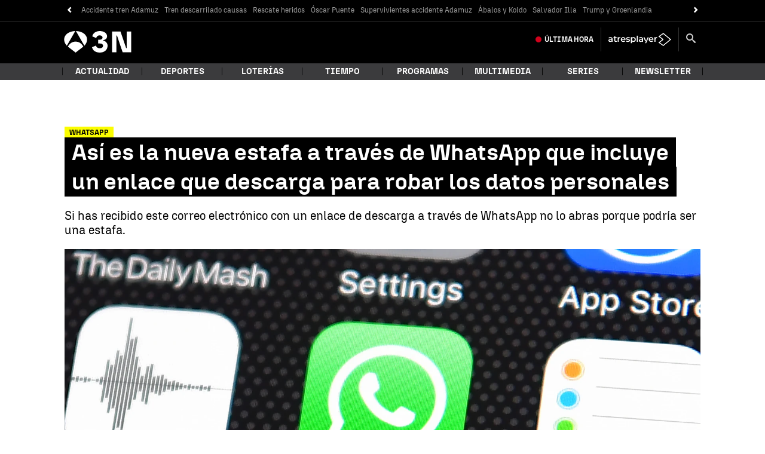

--- FILE ---
content_type: text/html; charset=UTF-8
request_url: https://www.antena3.com/noticias/tecnologia/asi-nueva-estafa-traves-whatsapp-que-incluye-enlace-que-descarga-robar-datos-personales_2021120361aa494907c11b0001fbf1a8.html
body_size: 106895
content:
<!DOCTYPE html><html lang="es" prefix="og: http://ogp.me/ns #fb: http://ogp.me/ns/fb# article: http://ogp.me/ns/article#"><head><meta charset="UTF-8"/><title>Así es la nueva estafa a través de WhatsApp que incluye un enlace que descarga para robar los datos personales</title><meta name="title" content="Así es la nueva estafa a través de WhatsApp que incluye un enlace que descarga para robar los datos personales"><meta name="description" content="Si has recibido este correo electrónico con un enlace de descarga a través de WhatsApp no lo abras porque podría ser una estafa."/><link rel="canonical" href="https://www.antena3.com/noticias/tecnologia/asi-nueva-estafa-traves-whatsapp-que-incluye-enlace-que-descarga-robar-datos-personales_2021120361aa494907c11b0001fbf1a8.html" ><link rel="amphtml" href="https://amp.antena3.com/noticias/tecnologia/asi-nueva-estafa-traves-whatsapp-que-incluye-enlace-que-descarga-robar-datos-personales_2021120361aa494907c11b0001fbf1a8.html"/><meta name="robots" content="index, follow, max-image-preview:large, max-snippet:-1, max-video-preview:-1" /><meta name="DC.date.issued" content="2021-12-03T17:43:53+01:00"/><meta name="date" content="2021-12-03T17:43:53+01:00"/><meta property="article:modified_time" content="2021-12-03T17:43:53+01:00"/><meta property="article:published_time" content="2021-12-03T17:43:53+01:00"/><meta property="article:publisher" content="https://www.facebook.com/antena3noticias/" /><meta property="og:type" content="article"/><meta property="og:locale" content="es_ES"/><meta property="og:site_name" content="Antena 3 Noticias"/><meta property="og:title" content="Así es la nueva estafa a través de WhatsApp que incluye un enlace que descarga para robar los datos personales"/><meta property="og:description" content="Así es la nueva estafa a través de WhatsApp que incluye un enlace que descarga para robar los datos personales"/><meta property="og:url" content="https://www.antena3.com/noticias/tecnologia/asi-nueva-estafa-traves-whatsapp-que-incluye-enlace-que-descarga-robar-datos-personales_2021120361aa494907c11b0001fbf1a8.html"><meta name="twitter:title" content="Así es la nueva estafa a través de WhatsApp que incluye un enlace que descarga para robar los datos personales"/><meta name="twitter:description" content="Así es la nueva estafa a través de WhatsApp que incluye un enlace que descarga para robar los datos personales"/><meta name="twitter:site" content="A3Noticias"><meta property="og:image" content="https://fotografias.antena3.com/clipping/cmsimages01/2021/11/26/59AF4C03-758E-4EEB-871E-9EBDE02519B1/69.jpg?crop=3000,1688,x0,y119&width=1280&height=720&optimize=low&format=jpg"/><meta property="og:image:type" content="image/jpeg"/><meta property="og:image:width" content="1280"/><meta property="og:image:height" content="720"/><meta property="og:image:alt" content="Antena 3 Noticias" /><meta name="twitter:card" content="summary_large_image"/><meta name="twitter:image" content="https://fotografias.antena3.com/clipping/cmsimages01/2021/11/26/59AF4C03-758E-4EEB-871E-9EBDE02519B1/69.jpg?crop=3000,1688,x0,y119&width=1280&height=720&optimize=low&format=jpg"/><meta property="article:section" content="Tecnología"/><meta property="article:tag" content="Estafa"/><meta property="article:tag" content="Whatsapp"/><meta http-equiv="X-UA-Compatible" content="IE=edge,chrome=1"/><meta name="pageRender" content="Mon Sep 15 00:02:42 CEST 2025"/><meta name="viewport" content="width=device-width, initial-scale=1, user-scalable=yes"><link rel="alternate" type="application/rss+xml" title="RSS 2.0" href="https://www.antena3.com/noticias/rss/4043795.xml" /><meta name="serie-programa" content=""/><meta name="tipo-contenido" content="Entretenimiento"/><meta name="autor" content="Rosa María Salcedo"/><meta name="lang" content="es"><meta name="organization" content="Antena 3 Noticias" /><script type="text/javascript"> setInterval(function() { window.location.reload(); }, 900*1000); </script><meta name="articleId" content="61aa49497c06b0e467cad5fd"/><!-- Preload de fuentes -->
<link rel="preload" href="https://static.antena3.com/css/assets/fonts/N3Tipo-Bold.woff2" as="font" crossorigin />
<link rel="preload" href="https://static.antena3.com/css/assets/fonts/N3Tipo-BoldItalic.woff2" as="font" crossorigin />
<link rel="preload" href="https://static.antena3.com/css/assets/fonts/N3Tipo-Regular.woff2" as="font" crossorigin />
<link rel="preload" href="https://static.antena3.com/css/assets/fonts/N3Tipo-RegularItalic.woff2" as="font"
  crossorigin />
<link rel="preload" href="https://static.antena3.com/css/assets/fonts/N3Tipo-Light.woff2" as="font" crossorigin />
<link rel="preload" href="https://static.antena3.com/css/assets/fonts/N3Tipo-Medium.woff2" as="font" crossorigin />
<link rel="preload" href="https://static.antena3.com/css/assets/fonts/N3Tipo-Black.woff2" as="font" crossorigin />
<link rel="preload" href="https://static.antena3.com/css/assets/fonts/icomoon2.woff" as="font" crossorigin />
<style>
  @font-face {
    font-family: 'N3 TIPO';
    src: url('https://static.antena3.com/css/assets/fonts/N3Tipo-Bold.woff2') format('woff2');
    unicode-range: U+000-5FF;
    font-weight: 700;
    font-style: normal;
    font-display: swap;
  }

  @font-face {
    font-family: 'N3 TIPO';
    src: url('https://static.antena3.com/css/assets/fonts/N3Tipo-BoldItalic.woff2') format('woff2');
    unicode-range: U+000-5FF;
    font-weight: 700;
    font-style: italic;
    font-display: swap;
  }

  @font-face {
    font-family: 'N3 TIPO';
    src: url('https://static.antena3.com/css/assets/fonts/N3Tipo-Regular.woff2') format('woff2');
    unicode-range: U+000-5FF;
    font-style: normal;
    font-display: swap;
  }

  @font-face {
    font-family: 'N3 TIPO';
    src: url('https://static.antena3.com/css/assets/fonts/N3Tipo-RegularItalic.woff2') format('woff2');
    unicode-range: U+000-5FF;
    font-style: italic;
    font-display: swap;
  }

  @font-face {
    font-family: 'N3 TIPO';
    src: url('https://static.antena3.com/css/assets/fonts/N3Tipo-Light.woff2') format('woff2');
    unicode-range: U+000-5FF;
    font-weight: 300;
    font-style: normal;
    font-display: swap;
  }

  @font-face {
    font-family: 'N3 TIPO';
    src: url('https://static.antena3.com/css/assets/fonts/N3Tipo-Medium.woff2') format('woff2');
    unicode-range: U+000-5FF;
    font-weight: 500;
    font-style: normal;
    font-display: swap;
  }

  @font-face {
    font-family: 'N3 TIPO';
    src: url('https://static.antena3.com/css/assets/fonts/N3Tipo-Black.woff2') format('woff2');
    unicode-range: U+000-5FF;
    font-weight: 800;
    font-style: normal;
    font-display: swap;
  }

  @font-face {
    font-family: 'icomoon';
    src: url('https://static.antena3.com/css/assets/fonts/icomoon2.woff') format('woff');
    font-weight: 400;
    font-style: normal;
    font-display: swap;
  }
</style>
<!-- Carga de Favicon -->
<link rel="icon" type="image/png" href="/public/img/antena3noticias/favicon/favicon-96x96.png" sizes="96x96">
<link rel="icon" type="image/svg+xml" href="/public/img/antena3noticias/favicon/favicon.svg">
<link rel="shortcut icon" href="/public/img/antena3noticias/favicon/favicon.ico">
<link rel="apple-touch-icon" sizes="180x180" href="/public/img/antena3noticias/favicon/apple-touch-icon-180x180.png">
<link rel="manifest" href="/public/img/antena3noticias/favicon/site.webmanifest">
<!--TAGS VERIFICADORES-->
<meta name="google-site-verification" content="CSEyi4cB3PG8RWBFG1mkVmZehv0wsdtWcpnW3NCACKM" />
<meta name="y_key" content="8f9e10c7bca1e10c" />
<meta name="msvalidate.01" content="DDBC2D36D801A1BEEF59505F4B1610AF" />
<meta name="alexaVerifyID" content="dxokSiRchRiSVONySe4tHAeoWQc" /><meta name="ad-unit" content="32881787/antena3.com/noticias/tecnologia"/><meta name="site-name" content="Antena 3 Noticias"/><meta name="tipo-pagina" content="contenido"/><meta name="error" content="false" /><script type="application/ld+json"> { "@context": "https://schema.org", "@type": "NewsArticle", "mainEntityOfPage": { "@type": "WebPage", "@id": "https://www.antena3.com/noticias/tecnologia/asi-nueva-estafa-traves-whatsapp-que-incluye-enlace-que-descarga-robar-datos-personales_2021120361aa494907c11b0001fbf1a8.html"}, "url": "https://www.antena3.com/noticias/tecnologia/asi-nueva-estafa-traves-whatsapp-que-incluye-enlace-que-descarga-robar-datos-personales_2021120361aa494907c11b0001fbf1a8.html", "headline": "Así es la nueva estafa a través de WhatsApp que incluye un enlace que descarga para robar los datos personales", "description": "Si has recibido este correo electrónico con un enlace de descarga a través de WhatsApp no lo abras porque podría ser una estafa.", "articleBody": "La Oficina de Seguridad del Internauta (OSI) alerta de una nueva estafa a través de WhatsApp. Llega a través de un correo electrónico que simula una copia de seguridad de las conversaciones en la aplicación y el histórico de llamadas. Este mensaje incluye un enlace de descarga que al clicar libera un virus en el dispositivo. El resultado es una especie de &#39;malware&#39; que roba todos los datos personales. &quot;Se ha detectado una campaña de correos electrónicos suplantando la identidad de WhatsApp cuyo mensaje contiene un enlace que descarga un troyano en el dispositivo. El correo electrónico insta al usuario a pulsar sobre el enlace para descargarlo&quot;, explica la OSI en su página web. ¿Qué debemos hacer? La OSI detalla que si el usuario no ha ejecutado el archivo, es muy posible que el dispositivo no se haya &quot;infectado&quot;. En este caso, el paso a seguir es eliminar el fichero malicioso que se ha quedado guardado en la carpeta de descargas y borrar también el correo electrónico. En el caso de haber descargado el virus, la entidad recomienda &quot;escanearlo con un antivirus actualizado&quot; o desinfectar el propio smartphone. Estafa en Bizum La oficina también ha avisado de otro fraude que se realiza a través de la aplicación Bizum. En esta ocasión, los ciberdelincuentes &quot;encubiertos como supuestos compradores&quot;, intentan engañar a la víctima fingiendo estar interesados en comprar el producto que tiene en venta. Para ello, piden realizar la transacción a través de Bizum. De esta forma, en lugar de realizar el pago, &quot;se enviará una solicitud de dinero al vendedor, el cual en caso de aceptar estará pagando la cuantía a su supuesto comprador&quot;, advierte el organismo. Según la compañía de seguridad, &quot;este nuevo intento de estafa se estaría llevando a cabo principalmente a través de plataformas de compraventa, como Milanuncios, Vinted o Wallapop, donde cualquier usuario puede poner a la venta un artículo. Es en ese momento, cuando los ciberdelincuentes aprovechan para contactar con sus víctimas, disfrazándose de supuestos compradores&quot;, aclara.", "datePublished": "2021-12-03T17:43:53+01:00", "dateModified": "2021-12-03T17:43:53+01:00", "articleSection":{ "@list":[ "Antena 3 Noticias", "Tecnología"]}, "keywords": [ "Estafa", "Whatsapp"], "publisher": { "@id":"https://www.antena3.com/noticias#publisher" }, "author": [ { "@type": "Person", "name": "Rosa María Salcedo", "url": "https://www.antena3.com/autores/rosa-maria-salcedo/", "sameAs":[ "https://www.instagram.com/roma_salce/" ] } ], "image": [ { "@type": "ImageObject", "url": "https://fotografias.antena3.com/clipping/cmsimages01/2021/11/26/59AF4C03-758E-4EEB-871E-9EBDE02519B1/96.jpg?crop=3000,1688,x0,y119&width=1200&height=675&optimize=low&format=webply", "width": 1200, "height": 675 }, { "@type": "ImageObject", "url": "https://fotografias.antena3.com/clipping/cmsimages01/2021/11/26/59AF4C03-758E-4EEB-871E-9EBDE02519B1/103.jpg?crop=2667,2000,x131,y0&width=1200&height=900&optimize=low&format=webply", "width": 1200, "height": 900 }, { "@type": "ImageObject", "url": "https://fotografias.antena3.com/clipping/cmsimages01/2021/11/26/59AF4C03-758E-4EEB-871E-9EBDE02519B1/104.jpg?crop=2000,2000,x464,y0&width=1200&height=1200&optimize=low&format=webply", "width": 1200, "height": 1200 } ], "speakable":{ "@type":"SpeakableSpecification", "xpath":[ "/html/head/title", "/html/head/meta[@name='description']/@content" ] } } </script><script type="application/ld+json"> { "@context": "http://schema.org", "@type": "BreadcrumbList", "itemListElement": [ { "@type": "ListItem", "position": 1, "name": "Antena 3 Noticias", "item": "https://www.antena3.com/noticias/" }, { "@type": "ListItem", "position": 2, "name": "Tecnología", "item": "https://www.antena3.com/noticias/tecnologia/" }, { "@type": "ListItem", "position": 3, "name": "Así es la nueva estafa a través de WhatsApp que incluye un enlace que descarga para robar los datos personales", "item": "https://www.antena3.com/noticias/tecnologia/asi-nueva-estafa-traves-whatsapp-que-incluye-enlace-que-descarga-robar-datos-personales_2021120361aa494907c11b0001fbf1a8.html" }] } </script><script type="application/ld+json"> { "@context":"https://schema.org", "@type":"NewsMediaOrganization", "url":"https://www.antena3.com/noticias", "@id":"https://www.antena3.com/noticias#publisher", "name":"Antena 3 Noticias", "alternateName":"Antena3 Noticias", "sameAs":[ "https://www.facebook.com/antena3noticias/", "https://twitter.com/A3Noticias", "https://es.wikipedia.org/wiki/Antena_3_noticias"], "logo": { "@type": "ImageObject", "url": "https://www.antena3.com/public/img/antena_3_noticias-amp.png", "width": 295, "height": 60 } , "foundingLocation": "Madrid, España", "foundingDate": "1990-01-25", "address": { "@type":"PostalAddress", "streetAddress":"Isla Graciosa 13", "addressLocality":"San Sebastián de los Reyes", "addressRegion":"Comunidad de Madrid", "postalCode":"28703", "addressCountry":"ES" } ,"parentOrganization":{ "@context":"https://schema.org", "@type":"NewsMediaOrganization", "url":"https://www.antena3.com/", "name":"Antena 3", "alternateName":"Antena 3", "sameAs":[ "https://www.facebook.com/antena3", "https://www.instagram.com/antena3com/", "https://twitter.com/antena3com", "https://www.youtube.com/user/antena3", "https://es.wikipedia.org/wiki/Antena_3"], "ethicsPolicy":"https://www.antena3.com/public/legal/politica-proteccion-datos-privacidad.html", "legalName":"Atresmedia Corporación de Medios de Comunicación, S.A.", "foundingLocation": "Madrid, España", "foundingDate": "1989-12-25", "address": { "@type":"PostalAddress", "streetAddress":"Isla Graciosa 13", "addressLocality":"San Sebastián de los Reyes", "addressRegion":"Comunidad de Madrid", "postalCode":"28703", "addressCountry":"ES" }, "logo": { "@type": "ImageObject", "url": "https://www.antena3.com/public/img/antena3-amp.png", "width": 301, "height": 60 } ,"parentOrganization":{ "@context":"https://schema.org", "@type":"NewsMediaOrganization", "url":"https://www.atresmediacorporacion.com/", "name":"Atresmedia", "alternateName":"Atresmedia", "ethicsPolicy":"https://www.atresmediacorporacion.com/public/legal/politica-proteccion-datos-privacidad.html", "legalName":"Atresmedia Corporación de Medios de Comunicación, S.A.", "foundingLocation": "Madrid, España", "foundingDate": "1988-06-07", "address": { "@type":"PostalAddress", "streetAddress":"Isla Graciosa 13", "addressLocality":"San Sebastián de los Reyes", "addressRegion":"Comunidad de Madrid", "postalCode":"28703", "addressCountry":"ES" }, "logo": { "@type": "ImageObject", "url": "https://www.atresmedia.com/public/img/atresmedia-amp.png", "width": 125, "height": 60 } } } } </script><link rel="preload" href="https://fotografias.antena3.com/clipping/cmsimages01/2021/11/26/59AF4C03-758E-4EEB-871E-9EBDE02519B1/98.jpg?crop=3000,1688,x0,y119&width=1900&height=1069&optimize=high&format=webply" as="image" media="(min-width:1601px)"><link rel="preload" href="https://fotografias.antena3.com/clipping/cmsimages01/2021/11/26/59AF4C03-758E-4EEB-871E-9EBDE02519B1/97.jpg?crop=3000,1688,x0,y119&width=1600&height=900&optimize=high&format=webply" as="image" media="(min-width:1201px) and (max-width:1600px)"><link rel="preload" href="https://fotografias.antena3.com/clipping/cmsimages01/2021/11/26/59AF4C03-758E-4EEB-871E-9EBDE02519B1/96.jpg?crop=3000,1688,x0,y119&width=1200&height=675&optimize=high&format=webply" as="image" media="(min-width:1029px) and (max-width:1200px)"><link rel="preload" href="https://fotografias.antena3.com/clipping/cmsimages01/2021/11/26/59AF4C03-758E-4EEB-871E-9EBDE02519B1/95.jpg?crop=3000,1687,x0,y120&width=1028&height=578&optimize=high&format=webply" as="image" media="(min-width:801px) and (max-width:1028px)"><link rel="preload" href="https://fotografias.antena3.com/clipping/cmsimages01/2021/11/26/59AF4C03-758E-4EEB-871E-9EBDE02519B1/94.jpg?crop=3000,1688,x0,y119&width=800&height=450&optimize=high&format=webply" as="image" media="(min-width:481px) and (max-width:800px)"><link rel="preload" href="https://fotografias.antena3.com/clipping/cmsimages01/2021/11/26/59AF4C03-758E-4EEB-871E-9EBDE02519B1/70.jpg?crop=3000,1688,x0,y119&width=480&height=270&optimize=high&format=webply" as="image" media="(min-width:391px) and (max-width:480px)"><link rel="preload" href="https://fotografias.antena3.com/clipping/cmsimages01/2021/11/26/59AF4C03-758E-4EEB-871E-9EBDE02519B1/92.jpg?crop=3000,1685,x0,y121&width=390&height=219&optimize=high&format=webply" as="image" media="(min-width:321px) and (max-width:390px)"><link rel="preload" href="https://fotografias.antena3.com/clipping/cmsimages01/2021/11/26/59AF4C03-758E-4EEB-871E-9EBDE02519B1/52.jpg?crop=3000,1688,x0,y119&width=320&height=180&optimize=high&format=webply" as="image" media="(max-width:320px)"><style> @-ms-viewport{width:device-width}html{box-sizing:border-box;-ms-overflow-style:scrollbar}*,:after,:before{box-sizing:inherit}.container{width:100%;padding-right:4px;padding-left:4px}@media(min-width:1280px){.container{max-width:1080px}}.container-fluid{width:100%;padding-right:4px;padding-left:4px;margin-right:auto;margin-left:auto}.row{display:flex;flex-wrap:wrap;margin-right:-4px;margin-left:-4px}.no-gutters{margin-right:0;margin-left:0}.no-gutters>.col,.no-gutters>[class*=col-]{padding-right:0;padding-left:0}.col,.col-1,.col-2,.col-3,.col-4,.col-5,.col-6,.col-7,.col-8,.col-9,.col-10,.col-11,.col-12,.col-auto,.col-lg,.col-lg-1,.col-lg-2,.col-lg-3,.col-lg-4,.col-lg-5,.col-lg-6,.col-lg-7,.col-lg-8,.col-lg-9,.col-lg-10,.col-lg-11,.col-lg-12,.col-lg-auto,.col-md,.col-md-1,.col-md-2,.col-md-3,.col-md-4,.col-md-5,.col-md-6,.col-md-7,.col-md-8,.col-md-9,.col-md-10,.col-md-11,.col-md-12,.col-md-auto,.col-sm,.col-sm-1,.col-sm-2,.col-sm-3,.col-sm-4,.col-sm-5,.col-sm-6,.col-sm-7,.col-sm-8,.col-sm-9,.col-sm-10,.col-sm-11,.col-sm-12,.col-sm-auto{position:relative;width:100%;min-height:1px;padding-right:4px;padding-left:4px}.col{flex-basis:0;flex-grow:1;max-width:100%}.col-auto{flex:0 0 auto;width:auto;max-width:none}.col-1{flex:0 0 8.3333333333%;max-width:8.3333333333%}.col-2{flex:0 0 16.6666666667%;max-width:16.6666666667%}.col-3{flex:0 0 25%;max-width:25%}.col-4{flex:0 0 33.3333333333%;max-width:33.3333333333%}.col-5{flex:0 0 41.6666666667%;max-width:41.6666666667%}.col-6{flex:0 0 50%;max-width:50%}.col-7{flex:0 0 58.3333333333%;max-width:58.3333333333%}.col-8{flex:0 0 66.6666666667%;max-width:66.6666666667%}.col-9{flex:0 0 75%;max-width:75%}.col-10{flex:0 0 83.3333333333%;max-width:83.3333333333%}.col-11{flex:0 0 91.6666666667%;max-width:91.6666666667%}.col-12{flex:0 0 100%;max-width:100%}.order-first{order:-1}.order-last{order:13}.order-0{order:0}.order-1{order:1}.order-2{order:2}.order-3{order:3}.order-4{order:4}.order-5{order:5}.order-6{order:6}.order-7{order:7}.order-8{order:8}.order-9{order:9}.order-10{order:10}.order-11{order:11}.order-12{order:12}.offset-1{margin-left:8.3333333333%}.offset-2{margin-left:16.6666666667%}.offset-3{margin-left:25%}.offset-4{margin-left:33.3333333333%}.offset-5{margin-left:41.6666666667%}.offset-6{margin-left:50%}.offset-7{margin-left:58.3333333333%}.offset-8{margin-left:66.6666666667%}.offset-9{margin-left:75%}.offset-10{margin-left:83.3333333333%}.offset-11{margin-left:91.6666666667%}@media(min-width:768px){.col-sm{flex-basis:0;flex-grow:1;max-width:100%}.col-sm-auto{flex:0 0 auto;width:auto;max-width:none}.col-sm-1{flex:0 0 8.3333333333%;max-width:8.3333333333%}.col-sm-2{flex:0 0 16.6666666667%;max-width:16.6666666667%}.col-sm-3{flex:0 0 25%;max-width:25%}.col-sm-4{flex:0 0 33.3333333333%;max-width:33.3333333333%}.col-sm-5{flex:0 0 41.6666666667%;max-width:41.6666666667%}.col-sm-6{flex:0 0 50%;max-width:50%}.col-sm-7{flex:0 0 58.3333333333%;max-width:58.3333333333%}.col-sm-8{flex:0 0 66.6666666667%;max-width:66.6666666667%}.col-sm-9{flex:0 0 75%;max-width:75%}.col-sm-10{flex:0 0 83.3333333333%;max-width:83.3333333333%}.col-sm-11{flex:0 0 91.6666666667%;max-width:91.6666666667%}.col-sm-12{flex:0 0 100%;max-width:100%}.order-sm-first{order:-1}.order-sm-last{order:13}.order-sm-0{order:0}.order-sm-1{order:1}.order-sm-2{order:2}.order-sm-3{order:3}.order-sm-4{order:4}.order-sm-5{order:5}.order-sm-6{order:6}.order-sm-7{order:7}.order-sm-8{order:8}.order-sm-9{order:9}.order-sm-10{order:10}.order-sm-11{order:11}.order-sm-12{order:12}.offset-sm-0{margin-left:0}.offset-sm-1{margin-left:8.3333333333%}.offset-sm-2{margin-left:16.6666666667%}.offset-sm-3{margin-left:25%}.offset-sm-4{margin-left:33.3333333333%}.offset-sm-5{margin-left:41.6666666667%}.offset-sm-6{margin-left:50%}.offset-sm-7{margin-left:58.3333333333%}.offset-sm-8{margin-left:66.6666666667%}.offset-sm-9{margin-left:75%}.offset-sm-10{margin-left:83.3333333333%}.offset-sm-11{margin-left:91.6666666667%}}@media(min-width:1024px){.col-md{flex-basis:0;flex-grow:1;max-width:100%}.col-md-auto{flex:0 0 auto;width:auto;max-width:none}.col-md-1{flex:0 0 8.3333333333%;max-width:8.3333333333%}.col-md-2{flex:0 0 16.6666666667%;max-width:16.6666666667%}.col-md-3{flex:0 0 25%;max-width:25%}.col-md-4{flex:0 0 33.3333333333%;max-width:33.3333333333%}.col-md-5{flex:0 0 41.6666666667%;max-width:41.6666666667%}.col-md-6{flex:0 0 50%;max-width:50%}.col-md-7{flex:0 0 58.3333333333%;max-width:58.3333333333%}.col-md-8{flex:0 0 66.6666666667%;max-width:66.6666666667%}.col-md-9{flex:0 0 75%;max-width:75%}.col-md-10{flex:0 0 83.3333333333%;max-width:83.3333333333%}.col-md-11{flex:0 0 91.6666666667%;max-width:91.6666666667%}.col-md-12{flex:0 0 100%;max-width:100%}.order-md-first{order:-1}.order-md-last{order:13}.order-md-0{order:0}.order-md-1{order:1}.order-md-2{order:2}.order-md-3{order:3}.order-md-4{order:4}.order-md-5{order:5}.order-md-6{order:6}.order-md-7{order:7}.order-md-8{order:8}.order-md-9{order:9}.order-md-10{order:10}.order-md-11{order:11}.order-md-12{order:12}.offset-md-0{margin-left:0}.offset-md-1{margin-left:8.3333333333%}.offset-md-2{margin-left:16.6666666667%}.offset-md-3{margin-left:25%}.offset-md-4{margin-left:33.3333333333%}.offset-md-5{margin-left:41.6666666667%}.offset-md-6{margin-left:50%}.offset-md-7{margin-left:58.3333333333%}.offset-md-8{margin-left:66.6666666667%}.offset-md-9{margin-left:75%}.offset-md-10{margin-left:83.3333333333%}.offset-md-11{margin-left:91.6666666667%}}@media(min-width:1280px){.col-lg{flex-basis:0;flex-grow:1;max-width:100%}.col-lg-auto{flex:0 0 auto;width:auto;max-width:none}.col-lg-1{flex:0 0 8.3333333333%;max-width:8.3333333333%}.col-lg-2{flex:0 0 16.6666666667%;max-width:16.6666666667%}.col-lg-3{flex:0 0 25%;max-width:25%}.col-lg-4{flex:0 0 33.3333333333%;max-width:33.3333333333%}.col-lg-5{flex:0 0 41.6666666667%;max-width:41.6666666667%}.col-lg-6{flex:0 0 50%;max-width:50%}.col-lg-7{flex:0 0 58.3333333333%;max-width:58.3333333333%}.col-lg-8{flex:0 0 66.6666666667%;max-width:66.6666666667%}.col-lg-9{flex:0 0 75%;max-width:75%}.col-lg-10{flex:0 0 83.3333333333%;max-width:83.3333333333%}.col-lg-11{flex:0 0 91.6666666667%;max-width:91.6666666667%}.col-lg-12{flex:0 0 100%;max-width:100%}.order-lg-first{order:-1}.order-lg-last{order:13}.order-lg-0{order:0}.order-lg-1{order:1}.order-lg-2{order:2}.order-lg-3{order:3}.order-lg-4{order:4}.order-lg-5{order:5}.order-lg-6{order:6}.order-lg-7{order:7}.order-lg-8{order:8}.order-lg-9{order:9}.order-lg-10{order:10}.order-lg-11{order:11}.order-lg-12{order:12}.offset-lg-0{margin-left:0}.offset-lg-1{margin-left:8.3333333333%}.offset-lg-2{margin-left:16.6666666667%}.offset-lg-3{margin-left:25%}.offset-lg-4{margin-left:33.3333333333%}.offset-lg-5{margin-left:41.6666666667%}.offset-lg-6{margin-left:50%}.offset-lg-7{margin-left:58.3333333333%}.offset-lg-8{margin-left:66.6666666667%}.offset-lg-9{margin-left:75%}.offset-lg-10{margin-left:83.3333333333%}.offset-lg-11{margin-left:91.6666666667%}}.d-none{display:none}.d-inline{display:inline}.d-inline-block{display:inline-block}.d-block{display:block}.d-table{display:table}.d-table-row{display:table-row}.d-table-cell{display:table-cell}.d-flex{display:flex}.d-inline-flex{display:inline-flex}@media(min-width:768px){.d-sm-none{display:none}.d-sm-inline{display:inline}.d-sm-inline-block{display:inline-block}.d-sm-block{display:block}.d-sm-table{display:table}.d-sm-table-row{display:table-row}.d-sm-table-cell{display:table-cell}.d-sm-flex{display:flex}.d-sm-inline-flex{display:inline-flex}}@media(min-width:1024px){.d-md-none{display:none}.d-md-inline{display:inline}.d-md-inline-block{display:inline-block}.d-md-block{display:block}.d-md-table{display:table}.d-md-table-row{display:table-row}.d-md-table-cell{display:table-cell}.d-md-flex{display:flex}.d-md-inline-flex{display:inline-flex}}@media(min-width:1280px){.d-lg-none{display:none}.d-lg-inline{display:inline}.d-lg-inline-block{display:inline-block}.d-lg-block{display:block}.d-lg-table{display:table}.d-lg-table-row{display:table-row}.d-lg-table-cell{display:table-cell}.d-lg-flex{display:flex}.d-lg-inline-flex{display:inline-flex}}@media print{.d-print-none{display:none}.d-print-inline{display:inline}.d-print-inline-block{display:inline-block}.d-print-block{display:block}.d-print-table{display:table}.d-print-table-row{display:table-row}.d-print-table-cell{display:table-cell}.d-print-flex{display:flex}.d-print-inline-flex{display:inline-flex}}.flex-row{flex-direction:row}.flex-column{flex-direction:column}.flex-row-reverse{flex-direction:row-reverse}.flex-column-reverse{flex-direction:column-reverse}.flex-wrap{flex-wrap:wrap}.flex-nowrap{flex-wrap:nowrap}.flex-wrap-reverse{flex-wrap:wrap-reverse}.justify-content-start{justify-content:flex-start}.justify-content-end{justify-content:flex-end}.justify-content-center{justify-content:center}.justify-content-between{justify-content:space-between}.justify-content-around{justify-content:space-around}.align-items-start{align-items:flex-start}.align-items-end{align-items:flex-end}.align-items-center{align-items:center}.align-items-baseline{align-items:baseline}.align-items-stretch{align-items:stretch}.align-content-start{align-content:flex-start}.align-content-end{align-content:flex-end}.align-content-center{align-content:center}.align-content-between{align-content:space-between}.align-content-around{align-content:space-around}.align-content-stretch{align-content:stretch}.align-self-auto{align-self:auto}.align-self-start{align-self:flex-start}.align-self-end{align-self:flex-end}.align-self-center{align-self:center}.align-self-baseline{align-self:baseline}.align-self-stretch{align-self:stretch}@media(min-width:768px){.flex-sm-row{flex-direction:row}.flex-sm-column{flex-direction:column}.flex-sm-row-reverse{flex-direction:row-reverse}.flex-sm-column-reverse{flex-direction:column-reverse}.flex-sm-wrap{flex-wrap:wrap}.flex-sm-nowrap{flex-wrap:nowrap}.flex-sm-wrap-reverse{flex-wrap:wrap-reverse}.justify-content-sm-start{justify-content:flex-start}.justify-content-sm-end{justify-content:flex-end}.justify-content-sm-center{justify-content:center}.justify-content-sm-between{justify-content:space-between}.justify-content-sm-around{justify-content:space-around}.align-items-sm-start{align-items:flex-start}.align-items-sm-end{align-items:flex-end}.align-items-sm-center{align-items:center}.align-items-sm-baseline{align-items:baseline}.align-items-sm-stretch{align-items:stretch}.align-content-sm-start{align-content:flex-start}.align-content-sm-end{align-content:flex-end}.align-content-sm-center{align-content:center}.align-content-sm-between{align-content:space-between}.align-content-sm-around{align-content:space-around}.align-content-sm-stretch{align-content:stretch}.align-self-sm-auto{align-self:auto}.align-self-sm-start{align-self:flex-start}.align-self-sm-end{align-self:flex-end}.align-self-sm-center{align-self:center}.align-self-sm-baseline{align-self:baseline}.align-self-sm-stretch{align-self:stretch}}@media(min-width:1024px){.flex-md-row{flex-direction:row}.flex-md-column{flex-direction:column}.flex-md-row-reverse{flex-direction:row-reverse}.flex-md-column-reverse{flex-direction:column-reverse}.flex-md-wrap{flex-wrap:wrap}.flex-md-nowrap{flex-wrap:nowrap}.flex-md-wrap-reverse{flex-wrap:wrap-reverse}.justify-content-md-start{justify-content:flex-start}.justify-content-md-end{justify-content:flex-end}.justify-content-md-center{justify-content:center}.justify-content-md-between{justify-content:space-between}.justify-content-md-around{justify-content:space-around}.align-items-md-start{align-items:flex-start}.align-items-md-end{align-items:flex-end}.align-items-md-center{align-items:center}.align-items-md-baseline{align-items:baseline}.align-items-md-stretch{align-items:stretch}.align-content-md-start{align-content:flex-start}.align-content-md-end{align-content:flex-end}.align-content-md-center{align-content:center}.align-content-md-between{align-content:space-between}.align-content-md-around{align-content:space-around}.align-content-md-stretch{align-content:stretch}.align-self-md-auto{align-self:auto}.align-self-md-start{align-self:flex-start}.align-self-md-end{align-self:flex-end}.align-self-md-center{align-self:center}.align-self-md-baseline{align-self:baseline}.align-self-md-stretch{align-self:stretch}}@media(min-width:1280px){.flex-lg-row{flex-direction:row}.flex-lg-column{flex-direction:column}.flex-lg-row-reverse{flex-direction:row-reverse}.flex-lg-column-reverse{flex-direction:column-reverse}.flex-lg-wrap{flex-wrap:wrap}.flex-lg-nowrap{flex-wrap:nowrap}.flex-lg-wrap-reverse{flex-wrap:wrap-reverse}.justify-content-lg-start{justify-content:flex-start}.justify-content-lg-end{justify-content:flex-end}.justify-content-lg-center{justify-content:center}.justify-content-lg-between{justify-content:space-between}.justify-content-lg-around{justify-content:space-around}.align-items-lg-start{align-items:flex-start}.align-items-lg-end{align-items:flex-end}.align-items-lg-center{align-items:center}.align-items-lg-baseline{align-items:baseline}.align-items-lg-stretch{align-items:stretch}.align-content-lg-start{align-content:flex-start}.align-content-lg-end{align-content:flex-end}.align-content-lg-center{align-content:center}.align-content-lg-between{align-content:space-between}.align-content-lg-around{align-content:space-around}.align-content-lg-stretch{align-content:stretch}.align-self-lg-auto{align-self:auto}.align-self-lg-start{align-self:flex-start}.align-self-lg-end{align-self:flex-end}.align-self-lg-center{align-self:center}.align-self-lg-baseline{align-self:baseline}.align-self-lg-stretch{align-self:stretch}}.owl-carousel{display:none;width:100%;-webkit-tap-highlight-color:rgba(0,0,0,0);position:relative;z-index:1}.owl-carousel .owl-stage{position:relative;-ms-touch-action:pan-Y;touch-action:manipulation;-moz-backface-visibility:hidden;display:flex;flex-wrap:wrap}.owl-carousel .owl-stage:after{content:".";display:block;clear:both;visibility:hidden;line-height:0;height:0}.owl-carousel .owl-stage-outer{position:relative;overflow:hidden;-webkit-transform:translateZ(0)}.section-stories .owl-carousel .owl-stage-outer{overflow:visible}.owl-carousel .owl-item,.owl-carousel .owl-wrapper{-webkit-backface-visibility:hidden;-moz-backface-visibility:hidden;-ms-backface-visibility:hidden;-webkit-transform:translateZ(0);-moz-transform:translateZ(0);-ms-transform:translateZ(0)}.owl-carousel .owl-item{display:flex;height:auto!important;position:relative;min-height:1px;-webkit-backface-visibility:hidden;-webkit-tap-highlight-color:rgba(0,0,0,0);-webkit-touch-callout:none}.owl-carousel .owl-dots.disabled,.owl-carousel .owl-nav.disabled{display:none}.owl-carousel .owl-dot,.owl-carousel .owl-nav .owl-next,.owl-carousel .owl-nav .owl-prev{cursor:pointer;-webkit-user-select:none;-khtml-user-select:none;-moz-user-select:none;-ms-user-select:none;user-select:none}.owl-carousel.owl-loaded{display:block}.owl-carousel.owl-loading{opacity:0;display:block}.owl-carousel.owl-hidden{opacity:0}.owl-carousel.owl-refresh .owl-item{visibility:hidden}.owl-carousel.owl-drag .owl-item{touch-action:pan-y;-webkit-user-select:none;-moz-user-select:none;-ms-user-select:none;user-select:none}.owl-carousel.owl-grab{cursor:move;cursor:grab}.owl-carousel.owl-rtl{direction:rtl}.owl-carousel.owl-rtl .owl-item{float:right}.no-js .owl-carousel{display:block}.owl-carousel .animated{animation-duration:1s;animation-fill-mode:both}.owl-carousel .owl-animated-in{z-index:0}.owl-carousel .owl-animated-out{z-index:1}.owl-carousel .fadeOut{animation-name:fadeOut}@keyframes fadeOut{0%{opacity:1}to{opacity:0}}.owl-height{transition:height .5s ease-in-out}.owl-carousel .owl-item .owl-lazy{opacity:0;transition:opacity .4s ease}.owl-carousel .owl-item .owl-lazy:not([src]),.owl-carousel .owl-item .owl-lazy[src^=""]{max-height:0}.owl-carousel .owl-item img.owl-lazy{transform-style:preserve-3d}.owl-theme .owl-nav{margin-top:10px;text-align:center;-webkit-tap-highlight-color:rgba(0,0,0,0)}.owl-theme .owl-nav [class*=owl-]{color:#fff;font-size:14px;margin:5px;padding:4px 7px;background:#d6d6d6;display:inline-block;cursor:pointer;border-radius:3px}.owl-theme .owl-nav [class*=owl-]:hover{background:#869791;color:#fff;text-decoration:none}.owl-theme .owl-nav .disabled{opacity:.5;cursor:default}.owl-theme .owl-nav.disabled+.owl-dots{margin-top:10px}.owl-theme .owl-dots{text-align:center;-webkit-tap-highlight-color:rgba(0,0,0,0)}.owl-theme .owl-dots .owl-dot{display:inline-block;zoom:1;*display:inline}.owl-theme .owl-dots .owl-dot span{width:15px;height:12px;background:#d6d6d6;display:block;-webkit-backface-visibility:visible;transition:opacity .2s ease;border-radius:1px}.owl-theme .owl-dots .owl-dot.active span,.owl-theme .owl-dots .owl-dot:hover span{background:#869791}[data-simplebar]{position:relative;flex-direction:column;flex-wrap:wrap;justify-content:flex-start;align-content:flex-start;align-items:flex-start}.simplebar-wrapper{overflow:hidden;width:inherit;height:inherit;max-width:inherit;max-height:inherit}.simplebar-mask{direction:inherit;overflow:hidden;width:auto!important;height:auto!important;z-index:0}.simplebar-mask,.simplebar-offset{position:absolute;padding:0;margin:0;left:0;top:0;bottom:0;right:0}.simplebar-offset{direction:inherit!important;box-sizing:inherit!important;resize:none!important;-webkit-overflow-scrolling:touch}.simplebar-content-wrapper{direction:inherit;box-sizing:border-box!important;position:relative;display:block;height:100%;width:auto;visibility:visible;overflow:auto;max-width:100%;max-height:100%}.simplebar-content:after,.simplebar-content:before{content:" ";display:table}.simplebar-placeholder{max-height:100%;max-width:100%;width:100%;pointer-events:none}.simplebar-height-auto-observer-wrapper{box-sizing:inherit!important;height:100%;width:100%;max-width:1px;position:relative;float:left;max-height:1px;overflow:hidden;z-index:-1;padding:0;margin:0;pointer-events:none;flex-grow:inherit;flex-shrink:0;flex-basis:0}.simplebar-height-auto-observer{box-sizing:inherit;display:block;opacity:0;top:0;left:0;height:1000%;width:1000%;min-height:1px;min-width:1px;z-index:-1}.simplebar-height-auto-observer,.simplebar-track{position:absolute;overflow:hidden;pointer-events:none}.simplebar-track{z-index:1;right:0;bottom:0}[data-simplebar].simplebar-dragging .simplebar-track{pointer-events:all}.simplebar-scrollbar{position:absolute;right:2px;width:7px;min-height:10px}.simplebar-scrollbar:before{position:absolute;content:"";background:#000;border-radius:7px;left:0;right:0;opacity:0;transition:opacity .2s linear}.simplebar-track .simplebar-scrollbar.simplebar-visible:before{opacity:.5;transition:opacity 0s linear}.simplebar-track.simplebar-vertical{top:0;width:11px}.simplebar-track.simplebar-vertical .simplebar-scrollbar:before{top:2px;bottom:2px}.simplebar-track.simplebar-horizontal{left:0;height:11px}.simplebar-track.simplebar-horizontal .simplebar-scrollbar:before{height:100%;left:2px;right:2px}.simplebar-track.simplebar-horizontal .simplebar-scrollbar{right:auto;left:0;top:2px;height:7px;min-height:0;min-width:10px;width:auto}[data-simplebar-direction=rtl] .simplebar-track.simplebar-vertical{right:auto;left:0}.hs-dummy-scrollbar-size{direction:rtl;position:fixed;opacity:0;visibility:hidden;height:500px;width:500px;overflow-y:hidden;overflow-x:scroll}:root{--player-primary-color:#fbfd00;--player-secondary-color:#fff;--player-text-color:#000}.dialog-cmp,.didomi-host{--font-family-didomi-primary:N3 Tipo,Helvetica,Arial,sans-serif;--font-family-didomi-secondary:N3 Tipo,Helvetica,Arial,sans-serif;--font-weight-didomi-1:700;--font-weight-didomi-2:500;--font-weight-didomi-3:400}/*! normalize.css v3.0.3 | MIT License | github.com/necolas/normalize.css */html{font-family:sans-serif;-ms-text-size-adjust:100%;-webkit-text-size-adjust:100%;overscroll-behavior-x:none}body{margin:0}article,aside,details,figcaption,figure,footer,header,hgroup,main,menu,nav,section,summary{display:block}audio,canvas,progress,video{display:inline-block;vertical-align:baseline}video{width:100%}audio:not([controls]){display:none;height:0}[hidden],template{display:none}a{background-color:transparent;cursor:pointer}a:active,a:hover{outline:0}b,strong{font-weight:700}mark{background:#ff0;color:#000}small{font-size:80%}sub,sup{font-size:75%;line-height:0;position:relative;vertical-align:baseline}sup{top:-.5em}sub{bottom:-.25em}svg:not(:root){overflow:hidden}figure{margin:0}figcaption{margin:2px 0 0}picture{line-height:0;display:block}hr{box-sizing:content-box;height:0}pre{overflow:auto}code,kbd,pre,samp{font-family:monospace,monospace;font-size:1em}button,input,optgroup,select,textarea{color:inherit;font:inherit;margin:0;resize:none;outline:none}button{overflow:visible}button,select{text-transform:none}button,html input[type=button],input[type=reset],input[type=submit]{-webkit-appearance:button;cursor:pointer}button[disabled],html input[disabled]{cursor:not-allowed}button::-moz-focus-inner,input::-moz-focus-inner{border:0;padding:0}input{line-height:normal}input[type=checkbox],input[type=radio]{box-sizing:border-box;padding:0}input[type=number]::-webkit-inner-spin-button,input[type=number]::-webkit-outer-spin-button{height:auto}input[type=search]{-webkit-appearance:textfield;box-sizing:content-box}input[type=search]::-webkit-search-cancel-button,input[type=search]::-webkit-search-decoration{-webkit-appearance:none}fieldset{border:1px solid silver;margin:0 2px;padding:.35em .625em .75em}legend{border:0;padding:0}textarea{overflow:auto}table{max-width:100%;border-collapse:collapse;border-spacing:0}td,th{padding:0}*,:after,:before{box-sizing:border-box}button:active,button:focus,input:active,input:focus,textarea:active,textarea:focus{outline:0}button{background:transparent;border:none;resize:none;cursor:pointer}img{height:auto;width:100%}iframe,img{max-width:100%}[role=button]{cursor:pointer}.sprite{display:inline-block;vertical-align:middle}.sr-only{position:absolute;width:1px;height:1px;margin:-1px;padding:0;overflow:hidden;clip:rect(0,0,0,0);border:0}body>span img[height="0"]{height:0;display:block}html{-webkit-tap-highlight-color:rgba(0,0,0,0)}body{position:relative;width:100%;overflow-x:hidden;min-height:100vh;background-color:#fff;direction:ltr}@media(min-width:768px){main{min-height:600px}}.main-wrapper{background:#fff;width:100%;max-width:1060px;margin:-40px auto 0;padding:40px 0 1px}@media(min-width:1024px){.main-wrapper .container{width:calc(100vw - 200px)}}@media(min-width:1224px){.main-wrapper .container{width:calc(100% - 32px)}}.container{width:calc(100% - 32px);margin-left:auto;margin-right:auto}@media(min-width:1024px){.container{width:calc(100% - 200px)}}.container-fluid{position:relative;padding:0}.row.container{background:#fff}.hide{display:none!important}.margin-none{margin:0}.m-t-5{margin-top:5px}.m-t-10{margin-top:10px}.m-t-15{margin-top:15px}.m-t-20{margin-top:20px}.m-t-25{margin-top:25px}.m-t-30{margin-top:30px}.m-t-35{margin-top:35px}.m-t-40{margin-top:40px}.m-t-45{margin-top:45px}.m-t-50{margin-top:50px}.m-t-55{margin-top:55px}.m-t-60{margin-top:60px}.m-t-65{margin-top:65px}.m-t-70{margin-top:70px}.m-t-75{margin-top:75px}.m-t-80{margin-top:80px}.m-b-5{margin-bottom:5px}.m-b-10{margin-bottom:10px}.m-b-15{margin-bottom:15px}.m-b-20{margin-bottom:20px}.m-b-25{margin-bottom:25px}.m-b-30{margin-bottom:30px}.m-b-35{margin-bottom:35px}.m-b-40{margin-bottom:40px}.m-b-45{margin-bottom:45px}.m-b-50{margin-bottom:50px}.m-b-55{margin-bottom:55px}.m-b-60{margin-bottom:60px}.m-b-65{margin-bottom:65px}.m-b-70{margin-bottom:70px}.m-b-75{margin-bottom:75px}.m-b-80{margin-bottom:80px}.m-b-default{margin-bottom:40px}.m-b-0{margin-bottom:0;margin-bottom:0!important}.m-t-0{margin-top:0;margin-top:0!important}.padding-none{padding:0}.pad-t-5{padding-top:5px}.pad-t-10{padding-top:10px}.pad-t-15{padding-top:15px}.pad-t-20{padding-top:20px}.pad-t-25{padding-top:25px}.pad-t-30{padding-top:30px}.pad-t-35{padding-top:35px}.pad-t-40{padding-top:40px}.pad-t-45{padding-top:45px}.pad-t-50{padding-top:50px}.pad-b-5{padding-bottom:5px}.pad-b-10{padding-bottom:10px}.pad-b-15{padding-bottom:15px}.pad-b-20{padding-bottom:20px}.pad-b-25{padding-bottom:25px}.pad-b-30{padding-bottom:30px}.pad-b-35{padding-bottom:35px}.pad-b-40{padding-bottom:40px}.pad-b-45{padding-bottom:45px}.pad-b-50{padding-bottom:50px}@media(max-width:767.98px){.hidden-sm-down{display:none;display:none!important}}@media(max-width:1023.98px){.hidden-md-down{display:none;display:none!important}}.hidden-lg-down{display:none}@media(max-width:1279.98px){.hidden-lg-down{display:none!important}}@media(min-width:768px){.hidden-sm-up{display:none!important}}@media(min-width:1024px){.hidden-md-up{display:none!important}}@media(min-width:1280px){.hidden-lg-up{display:none!important}}a{text-decoration:none;color:#1c1c1d;transition:color .3s ease-in-out}a:active,a:focus,a:hover{outline:0;text-decoration:none;color:#000}body{font-family:N3 Tipo,Helvetica,Arial,sans-serif;font-size:16px;line-height:1.45;color:#000}h1{font-size:2rem}@media(min-width:1024px){h1{font-size:2.6rem}}.h1{font-size:2rem}@media(min-width:1024px){.h1{font-size:2.6rem}}h2{font-size:1.8rem}@media(min-width:1024px){h2{font-size:2.4rem}}.h2{font-size:1.8rem}@media(min-width:1024px){.h2{font-size:2.4rem}}h3{font-size:1.5rem}@media(min-width:1024px){h3{font-size:1.8rem}}.h3{font-size:1.5rem}@media(min-width:1024px){.h3{font-size:1.8rem}}h4{font-size:1.3rem}@media(min-width:1024px){h4{font-size:1.6rem}}.h4{font-size:1.3rem}@media(min-width:1024px){.h4{font-size:1.6rem}}h5{font-size:1rem}@media(min-width:1024px){h5{font-size:1.3rem}}.h5{font-size:1rem}@media(min-width:1024px){.h5{font-size:1.3rem}}h6{font-size:.875rem}@media(min-width:1024px){h6{font-size:1.1rem}}.h6{font-size:.875rem}@media(min-width:1024px){.h6{font-size:1.1rem}}.h1,.h2,.h3,.h4,.h5,.h6,h1,h2,h3,h4,h5,h6{display:block;font-family:N3 Tipo,Helvetica,Arial,sans-serif;font-weight:700;color:#000;line-height:1.1;margin:0 0 20px}a .h1,a .h2,a .h3,a .h4,a .h5,a .h6,a h1,a h2,a h3,a h4,a h5,a h6{color:inherit}ol,p,ul{margin:0 0 1rem;line-height:1.8}ol,ul{list-style:none;padding:0}p a{font-weight:500}p a,p a:hover{color:#000}.blockquote{margin:0;padding-top:20px;border-top:2px solid #000}.blockquote__quote{font-size:1.4rem;line-height:1;font-weight:500;font-family:N3 Tipo,Helvetica,Arial,sans-serif;text-indent:0;color:#000;margin-bottom:5px}.blockquote__info{font-size:.8rem;line-height:1.375;color:#aaa;font-weight:300}.nowrap{white-space:nowrap}.article--aside-video-list .article__tag,.article--podcast .article__author,.over-text{display:block;overflow:hidden;text-overflow:ellipsis;white-space:nowrap}.article--video-list .article__title,.over-text-multiline,.section-weekend .article__title{text-overflow:ellipsis;display:-webkit-box;-webkit-box-orient:vertical;-webkit-line-clamp:4;line-height:1rem;overflow:hidden;max-height:100%}.text-underline{text-decoration:underline}.text-underline-inherit{text-decoration:inherit}.font-size-10{font-size:10px}.font-size-11{font-size:11px}.font-size-12{font-size:12px}.font-size-13{font-size:13px}.font-size-14{font-size:14px}.font-size-15{font-size:15px}.font-size-16{font-size:16px}.font-size-17{font-size:17px}.font-size-18{font-size:18px}.font-size-19{font-size:19px}.font-size-20{font-size:20px}.font-size-21{font-size:21px}.font-size-22{font-size:22px}.font-size-23{font-size:23px}.font-size-24{font-size:24px}.font-size-25{font-size:25px}.font-size-26{font-size:26px}.font-size-27{font-size:27px}.font-size-28{font-size:28px}.font-size-29{font-size:29px}.font-size-30{font-size:30px}[class*=font-size-] p{font-size:inherit}.font-w-300{font-weight:300}.font-w-400{font-weight:400}.font-w-500{font-weight:500}.font-w-600{font-weight:600}.font-w-700{font-weight:700}.font-family-type-isidora{font-family:N3 Tipo,Helvetica,Arial,sans-serif}.text-center{text-align:center}.text-left{text-align:left}.text-right{text-align:right}.text-justify{text-align:justify}.text-justify:after{content:"";display:inline-block;width:100%}.text-lowercase{text-transform:lowercase}.text-uppercase{text-transform:uppercase}.text-capitalize{text-transform:capitalize}[class*=" bg-color-"],[class^=bg-color-]{padding-top:1px;padding-bottom:1px}.bg-color-contrast{background:#000}.bg-color-gray-light{background:#ccccce}.bg-color-gray-silver{background:#e3e3e3}.bg-color-gray{background:#aaa}.bg-color-gray-middle{background:#707070}.bg-color-gray-dark{background:#1c1c1d}.bg-color-black-light{background:#333}.bg-color-black{background:#000}.bg-color-white{background:#fff}.bg-color-orange{background:#f71}.bg-color-beige{background:#eee8e1}.bg-overlay,.Gallery .owl-carousel--storygallery:after,.section-video-gallery .owl-item.active+.active:after,.section-video-gallery .owl-item.active+.owl-item:after,.storygallery-item__media:after{background:rgba(0,0,0,.2);position:absolute;z-index:2;top:0;bottom:0;left:0;right:0;width:100%;height:100%;margin:auto}.dark-bg{color:#fff;color:#fff!important}.dark-bg .h1,.dark-bg .h2,.dark-bg .h3,.dark-bg .h4,.dark-bg .h5,.dark-bg .h6,.dark-bg h1,.dark-bg h2,.dark-bg h3,.dark-bg h4,.dark-bg h5,.dark-bg h6{color:#fff}.dark-bg .article{border-top-color:#1c1c1d}.dark-bg .article picture{border-bottom-color:#1c1c1d}.dark-bg .media-overflow{border-bottom-color:#e3e3e3}.dark-bg .article__summary p,.dark-bg .article__title,.dark-bg .article__title a,.dark-bg .media-overflow .article__summary p{color:#fff}.dark-bg .article__title a:hover{color:#e3e3e3}.dark-bg .article__author,.dark-bg .article__author a,.dark-bg .article__time{color:#fff}.dark-bg .article--podcast .icon-play{background:#fff;color:#000}@media(min-width:480px)and (max-width:1023px){.dark-bg .article--video-list .icon-play{color:#fff}}.dark-bg .btn-secondary--rounded{border-color:hsla(0,0%,100%,.1)}.dark-bg .btn-transparent{background:rgba(0,0,0,.2);border:1px solid hsla(0,0%,100%,.2);color:#fff}.dark-bg .btn-transparent:hover{background:#fff;color:#000}.btn{display:inline-block;width:auto;max-width:100%;padding:15px;border:0;text-align:center;text-decoration:none;transition:.3s ease-out}.btn-large,.btn-primary,.btn-secondary{font-family:N3 Tipo,Helvetica,Arial,sans-serif;font-weight:500}.btn-primary,.btn-secondary{font-size:1rem;padding:10px 15px;line-height:1}.btn-primary.btn-min,.btn-secondary.btn-min{padding:7px 8px 5px;line-height:1;margin:0 0 4px;font-size:.85rem}.btn-primary--rounded,.btn-secondary--rounded{border-radius:50px;font-weight:400;font-size:.8rem;font-family:N3 Tipo,Helvetica,Arial,sans-serif}.btn-primary,.btn-primary:active,.btn-primary:focus,.btn-primary:hover{color:#fff;background:#000}.btn-primary--rounded:active,.btn-primary--rounded:focus,.btn-primary--rounded:hover{background:#000}.btn-secondary{color:#000;background:#e3e3e3}.btn-secondary--rounded{color:#707070;background:transparent;border:1px solid rgba(0,0,0,.1)}.btn-secondary.active,.btn-secondary:active,.btn-secondary:focus,.btn-secondary:hover{color:#fff;background:#000;border-color:transparent}.btn-large{width:100%;padding:17px 10px;line-height:1;font-size:1.1rem;color:#000;background:#ccccce;text-transform:uppercase}.btn-large.active,.btn-large:active,.btn-large:focus,.btn-large:hover{font-weight:700;color:#fff;background:#000}.btn-transparent{background:rgba(0,0,0,.2);border:1px solid hsla(0,0%,100%,.2);color:#fff;padding:0 12px 3px}.btn-transparent:active,.btn-transparent:focus,.btn-transparent:hover{background:#fff}.img-in-text{float:left;max-width:50%;margin:10px 20px 10px 0}.img-in-text.img-right{float:right;margin:10px 0 10px 20px}figure figcaption{font-size:.8rem;line-height:1.375;color:#999;padding:6px 0;font-weight:300}.figure-video{position:relative}.figure-video .icon-play{display:flex;justify-content:center;align-items:center;border-radius:50%;width:26px;height:26px;position:absolute;bottom:10px;left:10px;z-index:20;background:#000;color:#fff;font-size:1rem}.a3mod_player .icon.link-content.icon.link-content--loaded,.a3mod_player:has(.wrap-img picture) .icon.icon.link-content--loaded .wrap-img:after,.btnBorder{width:4.375rem;height:4.375rem;border:.125rem solid #fff;border-radius:50%;background-color:hsla(0,0%,100%,.4);color:#fff}@media(min-width:768px){.a3mod_player .icon.link-content.icon.link-content--loaded,.a3mod_player:has(.wrap-img picture) .icon.icon.link-content--loaded .wrap-img:after,.btnBorder{width:6.875rem;height:6.875rem}}.a3mod_player .icon.link-content .wrap-img:before,.btnArrow .icon.link-content .wrap-img:before{border-color:transparent;border-style:solid;border-width:1.0625rem 0 1.0625rem 1.5625rem;margin:-.0625rem 0 0 .1875rem;transition:border-color .2s ease;transform:translate(-50%,-50%)}@media(min-width:1024px){.a3mod_player .icon.link-content .wrap-img:before,.btnArrow .icon.link-content .wrap-img:before{border-width:1.625rem 0 1.625rem 2.3125rem}}.a3mod_player{--player-text-color:#000;overflow:hidden;position:relative;aspect-ratio:16/9;font-size:1rem}.a3mod_player:has(.icon.link-content){display:flex;align-items:center;justify-content:center}.a3mod_player .icon.link-content{width:100%;height:100%;background:transparent;border:0;text-align:left;position:absolute;padding:0;top:0;left:0;z-index:3;cursor:wait;pointer-events:none}.a3mod_player .icon.link-content .wrap-img:before,.a3mod_player .icon.link-content:after,.a3mod_player .icon.link-content:before{content:"";position:absolute;top:50%;left:50%;z-index:2}.a3mod_player .icon.link-content:after,.a3mod_player .icon.link-content:before{box-sizing:border-box;width:2.5rem;height:2.5rem;border:.25rem solid hsla(0,0%,100%,.6);border-radius:50%;margin:-1.25rem 0 0 -1.25rem}.a3mod_player .icon.link-content:before{background-color:rgba(0,0,0,.3)}.a3mod_player .icon.link-content:after{border-left-color:transparent;border-bottom-color:transparent;border-right-color:var(--player-primary-color);border-top-color:var(--player-primary-color);animation:loading 1s cubic-bezier(.4,.03,.71,.99) infinite}.a3mod_player .icon.link-content:hover{background-color:transparent}.a3mod_player .icon.link-content .wrap-img{background:rgba(0,0,0,.6);overflow:hidden;width:100%;position:absolute;top:0;height:100%}.a3mod_player .icon.link-content .wrap-img[role=banner]{background:#000}.a3mod_player .icon.link-content.icon.link-content--loaded{position:static;display:flex;align-items:center;justify-content:center;cursor:pointer;pointer-events:all;border:none;border-radius:0}.a3mod_player .icon.link-content.icon.link-content--loaded:after,.a3mod_player .icon.link-content.icon.link-content--loaded:before{content:none}.a3mod_player .icon.link-content.icon.link-content--loaded:hover{background-color:#fff;transition:background-color .2s ease}.a3mod_player .icon.link-content.icon.link-content--loaded .wrap-img{position:static;display:flex;justify-content:center;align-items:center;background:none}.a3mod_player .icon.link-content.icon.link-content--loaded .wrap-img:before{border-color:transparent #000}.a3mod_player .icon.link-content.icon.link-content--loaded .wrap-img:after{content:none}@media(min-width:768px){.a3mod_player .icon.link-content:after,.a3mod_player .icon.link-content:before{box-sizing:border-box;width:6.875rem;height:6.875rem;margin:-3.5rem 0 0 -3.5rem}.a3mod_player .icon.link-content .wrap-img:before{border-width:1.625rem 0 1.625rem 2.35rem;margin-left:.3125rem}}.a3mod_player:has(.wrap-img picture) .icon.icon.link-content--loaded{width:100%;height:100%;border:none}.a3mod_player:has(.wrap-img picture) .icon.icon.link-content--loaded .wrap-img{display:block;width:100%;height:100%}.a3mod_player:has(.wrap-img picture) .icon.icon.link-content--loaded .wrap-img:after{content:"";position:absolute;top:50%;left:50%;transform:translate(-50%,-50%)}.a3mod_player video.video-main{position:absolute;top:0;left:0;width:100%;height:auto}@media(min-width:768px){.a3mod_player .icon.link-content:after,.a3mod_player .icon.link-content:before{width:3.375rem;height:3.375rem;margin:-1.6875rem 0 0 -1.6875rem}.a3mod_player .icon.link-content--loaded,.a3mod_player .icon.link-content--loaded .wrap-img{width:6.875rem;height:6.875rem}.a3mod_player .icon.link-content--loaded .wrap-img:after{border-width:1.625rem 0 1.625rem 2.3125rem}.a3mod_player:has(.wrap-img picture) .icon.icon.link-content--loaded:hover .wrap-img:after{background-color:#fff}}.a3mod_player:has(picture) .icon.link-content{cursor:pointer}.video-wrapper{position:relative;aspect-ratio:16/9}.video-wrapper .L6-media__picture,.video-wrapper .video-main-picture{position:absolute;top:0;left:0;z-index:2;width:100%;aspect-ratio:1.76;line-height:.8;font-size:.75rem}.video-wrapper .L6-media__picture img,.video-wrapper .video-main-picture img{width:100%;height:auto}@media(max-width:600px){#playerAtresmediaEmbed{position:absolute;top:0;bottom:0;left:0;right:0;background:#000}}@keyframes loading{0%{transform:rotate(0deg)}to{transform:rotate(1turn)}}.a3mod_player.modVideo .player-playback-toggle-overlay .player-playback-toggle{border-radius:0;background:hsla(0,0%,100%,.4)}.a3mod_player.modVideo .player-playback-toggle-overlay .player-playback-toggle svg{border:none}.a3mod_player.modVideo .player-playback-toggle-overlay .player-playback-toggle svg .bg_circle{display:none}.a3mod_player.modVideo .player-playback-toggle-overlay .player-playback-toggle svg .svg-hover{fill:#000}.a3mod_player.modVideo .player-playback-toggle svg .svg-hover{fill:rgba(0,0,0,.8)}@media(min-width:768px){.a3mod_player.modVideo .playerContainer .player-custom-spinner:before{width:3.375rem;height:3.375rem;z-index:1;border-top:.25rem solid var(--player-primary-color)!important;border-right:.25rem solid var(--player-primary-color)!important;border-bottom:.25rem solid transparent!important;border-left:.25rem solid transparent!important}.a3mod_player.modVideo .playerContainer .player-custom-spinner:after{width:3.375rem;height:3.375rem;border:.25rem solid hsla(0,0%,100%,.6)}}.article .article__body .live,.article a>.live{background-color:#000;color:#fff;position:absolute;margin:0;height:23px;font-size:12px;font-weight:600;display:flex;align-items:center;text-transform:uppercase;padding:0 10px;white-space:nowrap;top:0;right:0;line-height:normal}.article .article__body .live svg,.article a>.live svg{animation:parpadeolive 1s infinite;height:16px;margin-right:6px}.article--media-side .live{right:16px}.article .article__body .live{position:relative;margin:0;display:inline-flex}@media(min-width:1024px){.col-lg-2 .article>a>.live,.col-lg-2 .article__body .live,.col-lg-4>.article--media-side>a>.live,.col-md-2 .article>a>.live,.col-md-2 .article__body .live,.col-md-4>.article--media-side>a>.live{padding:0 5px}.col-lg-2 .article>a>.live svg,.col-lg-2 .article__body .live svg,.col-lg-4>.article--media-side>a>.live svg,.col-md-2 .article>a>.live svg,.col-md-2 .article__body .live svg,.col-md-4>.article--media-side>a>.live svg{margin-right:6px}}@keyframes parpadeolive{0%{opacity:1}50%{opacity:0}to{opacity:1}}hr{margin:10px 0;border:0;border-top:2px solid #1c1c1d}.divider_line{border-top:1px solid #e3e3e3}[class*=" icon-"],[class^=icon-]{font-family:icomoon;speak:none;font-style:normal;font-weight:400;font-variant:normal;text-transform:none;line-height:1;-webkit-font-smoothing:antialiased;-moz-osx-font-smoothing:grayscale}.icon-camara:before{content:""}.icon-tiktok:before{content:""}.icon-mdi_wikipedia:before{content:""}.icon-mdi_hashtag:before{content:""}.icon-arrow-down:before{content:""}.icon-arrow-left:before{content:""}.icon-arrow-right:before{content:""}.icon-arrow-up:before{content:""}.icon-checkmark:before{content:""}.icon-clock:before{content:""}.icon-cancel:before{content:""}.icon-chevron_left:before{content:""}.icon-chevron_right:before{content:""}.icon-facebook:before{content:""}.icon-left-stroke:before,.owl-prev:before{content:""}.icon-linkedin:before{content:""}.icon-flipboard:before{content:""}.icon-play:before{content:""}.icon-play-transparent:before{content:""}.icon-right-stroke:before,.owl-next:before{content:""}.icon-search:before{content:""}.icon-share:before{content:""}.icon-untitled:before{content:""}.icon-untitled1:before{content:""}.icon-untitled2:before{content:""}.icon-untitled3:before{content:""}.icon-whatsapp:before{content:""}.icon-wi-day-cloudy-windy:before{content:""}.icon-close:before{content:""}.icon-first_page:before{content:""}.icon-envelope:before{content:""}.icon-last_page:before{content:""}.icon-camara:before{content:""}.icon-chart:before{content:""}.icon-chat:before{content:""}.icon-folder:before{content:""}.icon-location:before{content:""}.icon-sun:before{content:""}.icon-wind:before{content:""}.icon-cloudy:before{content:""}.icon-images:before{content:""}.icon-weather:before{content:""}.icon-weather1:before{content:""}.icon-cloud1:before{content:""}.icon-rainy:before{content:""}.icon-rainy1:before{content:""}.icon-windy:before{content:""}.icon-windy1:before{content:""}.icon-weather2:before{content:""}.icon-cloudy1:before{content:""}.icon-lightning:before{content:""}.icon-snowy:before{content:""}.icon-bullet:before{content:""}.icon-headphones:before{content:""}.icon-instagram:before{content:""}.icon-copy:before{content:""}.icon-pause:before{content:""}.icon-embed:before{content:""}.icon-whatsapp-fill:before{content:""}.icon-volume0:before{content:""}.icon-volume1:before{content:""}.icon-volume2:before{content:""}.icon-ico-gallery-video:before{content:""}.icon-ico-gallery:before{content:""}.icon-ico-play:before{content:""}.icon-ico-search:before{content:""}.icon-ico-fullscr:before{content:""}.icon-ico-left-arrow-mv:before{content:""}.icon-ico-right-arrow-mv:before{content:""}.icon-apps-black:before{content:""}.icon-x:before{content:""}.icon-ico-atresplayer:before{content:""}.icon-bell:before{content:""}.icon-download:before{content:""}.icon-user:before{content:""}.icon-zoom-in:before{content:""}.icon-zoom-out:before{content:""}.icon-enlarge:before{content:""}.icon-shrink:before{content:""}.icon-menu:before{content:""}.icon-star-empty:before{content:""}.icon-star-full:before{content:""}.icon-twitter:before{content:""}.icon-youtube:before{content:""}.icon-step-forward:before{content:""}.icon-ico-swipe:before{content:""}.icon-paper-plane:before{content:""}.icon-telegram:before{content:""}.header-brand__h1{margin:0;padding:0;line-height:1.6rem}.header-brand__link{display:inline;float:left;align-items:center;font-family:N3 Tipo,Helvetica,Arial,sans-serif;font-size:.9rem;line-height:1;color:#fff;text-decoration:none;transition:opacity .3s;font-weight:500;width:35px}@media(min-width:1024px){.header-brand__link{margin-right:5px;width:45px}}.header-brand__link:active,.header-brand__link:focus,.header-brand__link:hover{color:#fff;opacity:.75}.header-brand-noticias__link{display:flex;transition:.3s;height:24px}@media(min-width:1024px){.header-brand-noticias__link{height:36px;margin-top:7px}}.header-brand-noticias__link:active,.header-brand-noticias__link:focus,.header-brand-noticias__link:hover{opacity:.75}.header-brand-section__link{display:flex;color:#fff;font-family:N3 Tipo,Helvetica,Arial,sans-serif;font-weight:500;font-size:.9rem;line-height:1.2rem;margin-top:-3px;transition:opacity .3s}@media(min-width:1024px){.header-brand-section__link{margin-top:-3px;width:120px;font-size:1.1rem}}.header-brand-section__link:before{content:"/"}.header-brand-section__link:active,.header-brand-section__link:focus,.header-brand-section__link:hover{color:#fff;opacity:.75}.header-brand__img{transition:.3s;height:24px;margin-right:2px;filter:brightness(1000%) grayscale(100%)}@media(min-width:1024px){.header-brand__img{width:45px;height:36px;margin-top:10px}}.header-brand__text img{transition:.3s;width:80px}@media(min-width:1024px){.header-brand__text img{width:120px}}.header-brand__text img:last-child{margin-top:4px}.header-brand__text span{display:block;margin-top:-3px}@media(min-width:1024px){.header-brand__text span{margin-top:-7px}}.header-brand__text span:before{content:"/"}.footer-brand__link{transition:opacity .3s}.footer-brand__link:hover{opacity:.75}.footer-brand__img{width:120px}form input,form textarea{-webkit-appearance:none;-moz-appearance:none;appearance:none;padding:7px;font-size:1rem;background:#fff;color:#000;display:block;width:100%;border:1px solid #e3e3e3}form input::-webkit-input-placeholder,form textarea::-webkit-input-placeholder{color:#757575}form input:-moz-placeholder,form input::-moz-placeholder,form textarea:-moz-placeholder,form textarea::-moz-placeholder{color:#757575}form input:-ms-input-placeholder,form textarea:-ms-input-placeholder{color:#757575}form textarea{min-height:110px;resize:vertical}form button{color:#fff;border:0;padding:6px 25px 8px;font-size:1.4rem;cursor:pointer;display:inline-block;transition:.3s ease-in-out}form button,form button:hover{background:#000}.input--animated,.textarea--animated{-webkit-animation:searchText .8s infinite alternate-reverse;-o-animation:searchText .8s infinite alternate-reverse;animation:searchText .8s infinite alternate-reverse;border:0;border-left:2px solid #000;border-bottom:1px solid #e3e3e3;border-radius:0;color:#000;font-size:1.2rem;margin:10px 0}.textarea--animated{padding:10px;height:100px}.input--animated{padding:7px}@keyframes searchText{0%{border-left-color:#000}to{border-left-color:#e3e3e3}}.ol-default{padding-left:5px;counter-reset:item;margin-bottom:20px}.ol-default>li{position:relative;list-style-type:none;counter-increment:item}.ol-default>li:before{display:inline-block;width:20px;padding-right:10px;text-align:right;content:counter(item) "."}.ol-default .ul-default li{text-indent:0}.ol-default .ol-default,.ul-default .ol-default{margin-top:10px}.ul-default{padding-left:24px;margin-bottom:20px;list-style:disc}.ol-default .ul-default,.ul-default .ul-default{margin-top:10px}.adv{background-color:#e3e3e3;display:flex;flex-wrap:wrap;justify-content:center;padding:0;margin-bottom:0}@media(min-width:1024px){.adv{margin-bottom:20px}}.fullwidth-block .adv{margin-bottom:0}.adv iframe{margin:5px 0}.adv>*{align-self:baseline}.adv img{width:auto}.adv__footer{background-color:#e3e3e3;display:flex;flex-wrap:wrap;justify-content:center;padding:0;margin-bottom:0}.adv__tag{display:none;width:100%;font-size:.7rem;font-weight:200;color:#aaa;margin:-8px 10px 0}@media(max-width:1023.98px){.fullwidth-block .adv__tag{margin-left:0}}@media(min-width:1024px){.adv--mobile{display:none}}.adv--desktop{display:none}@media(min-width:1024px){.adv--desktop{display:flex}}.adv--skin{transition:.3s;position:fixed;left:0;right:0;padding:0;margin:0;z-index:-1;display:none}@media(min-width:1024px){.adv--skin{display:block;top:128px}}.fix-header .adv--skin{top:70px}@media(max-width:768px){.adv.sc-bxs{max-height:110px}}.adv.sc-vwm{margin-bottom:0;background-color:#fff}body:not(.raiSkinDesktop) .adv div[data-position*=top1]{min-height:100px}body:not(.raiSkinDesktop) .adv div[data-position*=top1]:empty:after{content:"Publicidad"}@media(min-width:1024px){body:not(.raiSkinDesktop) .adv div[data-position*=top1]{min-height:250px;display:flex!important;justify-content:center;align-items:center;position:relative;width:100%;text-align:center}body:not(.raiSkinDesktop) .adv div[data-position*=top1]>*{position:relative;z-index:1}body:not(.raiSkinDesktop) .adv div[data-position*=top1]:after{content:"Publicidad";width:100%;display:flex;align-items:center;justify-content:center;top:0;bottom:0;position:absolute;background-color:#e3e3e3}}.adv div[data-position*=top2]{min-height:50px}.adv div[data-position*=top2]:empty:after{content:"Publicidad"}@media(min-width:1024px){.adv div[data-position*=top2]{min-height:100px;position:relative;width:100%;text-align:center}.adv div[data-position*=top2]>*{position:relative;z-index:1}.adv div[data-position*=top2]:after{content:"Publicidad";width:100%;display:flex;align-items:center;justify-content:center;top:0;bottom:0;position:absolute;background-color:#e3e3e3}}.adv.ad-space div[data-position=middle1]{display:block}.adv div[data-position=middle1]{display:none}@media(min-width:728px){.adv div[data-position=middle1]{display:block}}.portada-home .adv div[data-position=middle2]{display:block;min-height:auto}.portada-home .adv div[data-position=middle2]:after,.portada-home .adv div[data-position=middle2]:empty:after{content:none}.adv div[data-position=middle2]{display:none}@media(max-width:728px){.adv div[data-position=middle2]{display:block}}.adv div[data-position*=middle]{min-height:50px}.adv div[data-position*=middle]:empty:after{content:"Publicidad"}@media(min-width:1024px){.adv div[data-position*=middle]{min-height:90px;position:relative;width:100%;text-align:center}.adv div[data-position*=middle]>*{position:relative;z-index:1}.adv div[data-position*=middle]:after{content:"Publicidad";width:100%;display:flex;align-items:center;justify-content:center;top:0;bottom:0;position:absolute;background-color:#e3e3e3}}@media(max-width:1024px){.mod-sticky>.adv div[data-position*=roba]{min-height:auto}}.adv div[data-position*=roba]{background-color:#e3e3e3;min-height:600px;position:relative;width:100%;text-align:center}@media(min-width:1024px){.adv div[data-position*=roba]{min-height:250px}}.adv div[data-position*=roba]>*{position:relative;z-index:1;position:-webkit-sticky;position:sticky;top:10px}.adv div[data-position*=roba]:after{content:"";width:100%;display:flex;align-items:center;justify-content:center;top:0;bottom:0;position:absolute;background-color:#e3e3e3}@media(min-width:1280px){.adv div[data-position*=roba]:after{content:"Publicidad"}}.sponsor{position:relative;text-align:right}.sponsor__text{margin:0;line-height:1;font-size:.7rem;color:#aaa}.sponsor__link:hover{opacity:.75}.sponsor__img{height:40px;width:auto}.sticky-element{position:inherit;top:0;left:0;display:block;width:100%;z-index:100}.sticky-element.fixed{position:fixed}[class*=mod-sticky]{margin:.8rem auto;top:71px;width:21.75rem}@media only screen and (max-width:767px){[class*=mod-sticky]{margin:.5rem auto}}@media only screen and (max-width:1023px){[class*=mod-sticky]{width:100%;background:#fff;top:0}}@media only screen and (min-width:1024px){[class*=mod-sticky]{position:sticky}}.module-interior .col-lg-4 [class*=mod-sticky]{margin-top:0}@media only screen and (max-width:420px){.module-interior .container-fluid>.row div[class*=col-lg-4] .mod-sticky{float:left}}@media only screen and (max-width:1023px){.module-interior .container-fluid>.row div[class*=col-lg-4]{background:#fff;z-index:0;padding-bottom:1rem}.module-interior .container-fluid>.row div[class*=col-lg-4],.module-interior .container-fluid>.row div[class*=col-lg-8]{max-width:100%;flex-basis:100%}}.floor-ad img{width:auto}.fw_vpaid_slot iframe{max-width:none}.sticky-wrap:not(.mod-sticky){height:112px}@media(min-width:1024px){.sticky-wrap:not(.mod-sticky){height:128px!important}}.sibbo-layout{max-height:100%!important;height:100%}.grecaptcha-badge{visibility:hidden}.section-header{font-family:N3 Tipo,Helvetica,Arial,sans-serif;padding-top:10px;border-top:3px solid #1c1c1d;margin-bottom:20px;width:100%}@media(min-width:1024px){.section-header{border-top-width:2px;padding-top:16px}}.dark-bg .section-header{border-top:0;padding-top:0}.hide-header .section-header{display:none}.section-header .section-title{background-color:#000;min-height:36px;display:flex;align-items:center;justify-content:center;color:#fff;text-transform:uppercase;font-size:1.75rem}@media(min-width:1024px){.section-header .section-title{min-height:3.375rem;font-size:2rem}}.section-header .section-title>a{color:#fff;font-size:1.75rem}@media(min-width:1024px){.section-header .section-title>a{font-size:2rem}}.section-header .section-title{margin-bottom:0;padding:4px}@media(min-width:768px){.section-header__container{display:flex;justify-content:space-between}}.section-header .sponsor{text-align:left;margin-top:10px}@media(min-width:768px){.section-header .sponsor{margin-top:-5px;text-align:right}}.section-header__headband{width:100%;margin-bottom:10px}.section-summary{font-size:1rem;line-height:1.2rem;font-weight:500;color:#707070;margin:5px 0 10px}.dark-bg .section-summary{color:#fff}.section-subheader{display:flex;align-items:flex-start;justify-content:space-between;margin-top:10px}.section-subheader .section-summary{width:calc(100% - 120px);margin:0 20px 0 0}.section-subheader .btn{width:100px}.section-subheader .btn-transparent{font-family:N3 Tipo,Helvetica,Arial,sans-serif;margin-top:-6px;background:rgba(0,0,0,.05);border:1px solid rgba(0,0,0,.2);color:rgba(0,0,0,.6)}.section-subheader .btn-transparent:hover{background:#000;color:#fff}.dark-bg .section-subheader .btn-transparent{background:rgba(0,0,0,.2);border:1px solid hsla(0,0%,100%,.2);color:#fff}.dark-bg .section-subheader .btn-transparent:hover{background:#fff;color:#000}.section-header-tags{display:flex;flex-wrap:wrap;font-size:1rem;margin-top:10px}.section-header-tags__item{margin-right:20px;padding:0 16px;background:#e3e3e3}.bg-color-gray-silver .section-header-tags__item{background:#ccccce}.section-header-tags__link{transition:.3s;color:#000}.section-header-tags__link:hover{color:#1c1c1d}.section-header-buttons{padding-top:15px;border-top:1px solid #e3e3e3}.section-header-buttons .btn{margin-bottom:10px}.section-header-buttons .btn.btn-primary,.section-header-buttons .btn.btn-secondary{margin-right:10px}.section-h3,.section-h4,.section-title{font-family:N3 Tipo,Helvetica,Arial,sans-serif;margin-bottom:20px}.section-title{font-size:2rem;line-height:1}h1.section-title{font-size:2.375rem}@media(min-width:1024px){.section-title{font-size:36px}h1.section-title{font-size:2.5rem}}@media(min-width:1280px){.section-title{font-size:44.8px}h1.section-title{font-size:3.25rem}}.section-title a{color:#000}.dark-bg .section-title,.dark-bg .section-title a{color:#fff}.section-h3{padding:10px 0 0;border-top:3px solid #e3e3e3;font-size:1.4rem;margin-bottom:10px}.section-h3,.section-h3 a{color:#1c1c1d}.section-h3 a:hover{color:#000}.dark-bg .section-h3{border-top-color:hsla(0,0%,100%,.2)}.dark-bg .section-h3,.dark-bg .section-h3 a{color:#fff}.dark-bg .section-h3 a:hover,.dark-bg .section-h3:hover{color:#000}.section-h4{border-top:1px solid #e3e3e3;font-size:1.2rem;line-height:1.2;font-weight:400;color:#aaa;padding-top:15px;margin-bottom:20px}.section-h4 a{color:#aaa}.dark-bg .section-h4{border-top-color:hsla(0,0%,100%,.2)}.dark-bg .section-h4,.dark-bg .section-h4 a{color:#fff}.dark-bg .section-h4 a:hover,.dark-bg .section-h4:hover{color:#000}.section-header--media-overflow{border-top:0;display:flex;flex-wrap:wrap;padding-top:10px;margin-bottom:30px;position:relative}.dark-bg .section-header--media-overflow{border-bottom-color:#eee}@media(min-width:768px){.section-header--media-overflow{padding-bottom:20px;border-bottom:3px solid #000}}@media(max-width:767.98px){.section-header--media-overflow{flex-flow:column-reverse}}.section-header--media-overflow .section-header__media{margin-bottom:20px;border-bottom:2px solid #000;margin-top:-150px}.dark-bg .section-header--media-overflow .section-header__media{border-bottom-color:#eee}@media(min-width:768px){.section-header--media-overflow .section-header__media{position:absolute;right:60px;bottom:0;width:50%;margin:0;border:none}}.section-header--media-overflow picture{border-bottom:0}@media(min-width:768px){.section-header--media-overflow picture{text-align:right}}@media(min-width:768px){.section-header--media-overflow img{max-width:460px}}@media(max-width:767.98px){.section-header--media-overflow img{max-width:100%;width:auto;display:block;margin:0 auto}}.section-header--media-overflow .section-header__body{order:-1;width:100%}@media(min-width:480px){.section-header--media-overflow .section-header__body{display:flex;align-items:flex-end}}@media(min-width:768px){.section-header--media-overflow .section-header__body{display:block;width:50%;padding-right:4px}}.section-header--media-overflow .section-header__content{font-family:N3 Tipo,Helvetica,Arial,sans-serif}@media(min-width:480px){.section-header--media-overflow .section-header__content{width:calc(100% - 120px)}}@media(min-width:768px){.section-header--media-overflow .section-header__content{width:100%;max-width:410px}}.section-header--media-overflow .section-title{font-size:2.2rem;line-height:1.1;margin-bottom:10px}.section-header--media-overflow .section-summary{display:block}.section-header--media-overflow .section-summary p{font-weight:500;color:#707070}.section-header--media-overflow .btn{margin-bottom:10px;padding:2px 12px 1px}@media(min-width:480px){.section-header--media-overflow .btn{width:100px;margin-left:20px}}@media(min-width:768px){.section-header--media-overflow .btn{position:absolute;right:0;bottom:20px}}.tag-header{font-family:N3 Tipo,Helvetica,Arial,sans-serif;padding-top:20px}@media(min-width:768px){.tag-header{padding-top:30px;margin-bottom:40px}}@media(min-width:768px){.tag-header--tags-list{display:flex;justify-content:space-between;margin-bottom:20px}}.tag-header__filter{margin-top:20px}@media(min-width:768px){.tag-header__filter{width:360px;margin-top:0;margin-right:10px}}.tag-header__filter p{font-size:.9rem;line-height:1;color:#aaa;margin-bottom:4px}@media(min-width:768px){.tag-header__container{width:calc(100% - 380px)}}.tag-header__legend{font-size:1.1rem;line-height:1;margin-bottom:2px;color:#aaa}@media(min-width:768px){.tag-header__legend{font-size:1.2rem;font-weight:300}}.tag-header__h2,.tag-header__title{line-height:1;margin-bottom:10px;font-size:2.6rem}@media(min-width:768px){.tag-header__h2,.tag-header__title{font-size:3rem}}.tag-header__subtitle{font-size:1.2rem;margin-bottom:20px;line-height:1.2;font-weight:400}.tag-header__content{display:inline-block;border-top:1px solid #eee;padding:10px 0}.tag-header__content-media{margin-bottom:15px}@media(min-width:768px){.tag-header__content-media{display:inline;float:left;max-width:21%;margin-right:15px}}.tag-header__content p{font-size:1.2rem;line-height:1.2;color:#000}@media(min-width:768px){.tag-header__content p{font-size:1.1rem}}.tag-header__h4{font-size:1rem;line-height:1.4;border-top:1px solid #e3e3e3;padding-top:10px;font-weight:600}.temas .third-menu-wrapper .cintillo_bloque a{font-size:.8rem;padding:7px 0 6px}.temas .front-tag{font-family:N3 Tipo,Helvetica,Arial,sans-serif;width:100%;margin:0 0 10px;background-color:#e3e3e3;padding:10px;display:flex;flex-wrap:wrap}@media(min-width:1024px){.temas .front-tag{margin:20px 0;padding:1rem}}.temas .front-tag>img{height:max-content}@media(min-width:1024px){.temas .front-tag>img{width:360px;margin-right:1rem}}.temas .front-tag .informacion{font-size:.9rem;width:100%;margin:1rem 0 0;padding:1rem}@media(min-width:1024px){.temas .front-tag .informacion{width:calc(100% - 380px);margin-top:0;padding:0}}.temas .front-tag .informacion p{margin-bottom:0}.temas .front-tag .informacion p i{font-style:italic;font-family:N3 Tipo,Helvetica,Arial,sans-serif}.temas .front-tag .informacion h2.nombre{text-transform:uppercase;font-size:1.2rem}.temas .article{border-top:1px solid #ccccce}.temas .article.list-temas picture{border-bottom:none}.temas .article.list-temas .article__media{margin-bottom:10px}.temas .article.list-temas .site{display:flex;justify-content:end;font-size:.7rem;margin:0 0 10px}.temas .article.list-temas .site:before{content:"";position:relative;border-radius:50%;width:10px;height:10px;right:5px;top:3px}.temas .article.list-temas .site.antena3:before{background:#ff7328}.temas .article.list-temas .site.a3noticias:before{background:#000}.temas .article.list-temas .site.novamas:before{background:#476194}.temas .article.list-temas .site.objetivotv:before{background:#d8c300}.temas .article.list-temas p.article__title{font-size:1.2rem}@media(min-width:1024px){.temas .article.list-temas p.article__title{font-size:1.6rem}}@media(min-width:1024px){.temas .article.list-temas.noPhoto .media-content-mobile{display:none}}@media(max-width:1023.98px){.temas .article.list-temas.noPhoto>a{display:none}.temas .article.list-temas.noPhoto .media-content-mobile{vertical-align:text-top;margin-right:7px;display:inline-flex}.temas .article.list-temas.leftPhoto>a{float:left;width:40%;margin:30px 20px 0 0}}.temas .third-menu-wrapper h1{font-family:N3 Tipo,Helvetica,Arial,sans-serif;font-size:.9rem;white-space:nowrap;padding:17px 0 14px 21px;line-height:0;text-transform:uppercase;margin:0 20px 0 0}@media(min-width:1024px){.temas .third-menu-wrapper h1{padding:17px 0 14px}}.temas .col-12>.article h2.article__title{font-size:1.3rem}@media(min-width:1024px){.temas .col-12>.article h2.article__title{font-size:1.5rem}}.temas .col-md-6>.article .icon-play{width:32px;height:32px;font-size:1.2rem;left:0}.temas .col-md-6>.article .article__title{line-height:1.2}.temas .col-md-6>.article h2.article__title{font-size:1.1rem}@media(min-width:1024px){.temas .col-md-6>.article h2.article__title{font-size:1.3rem}}.temas .third-menu__fixed{top:48px;z-index:111}@media(min-width:1024px){.temas .third-menu__fixed{top:4.25rem}}.error-page-header{background:#e3e3e3}.cintillo_bloque{display:flex;flex-wrap:wrap;padding:10px 15px 5px;background:#000;min-height:38px;width:100%;max-width:1080px;margin:0 auto}@media(max-width:1023.98px){.col-md-3 .cintillo_bloque,.col-md-4 .cintillo_bloque,.col-md-6 .cintillo_bloque,.col-md-8 .cintillo_bloque,.col-md-10 .cintillo_bloque,.col-md-12 .cintillo_bloque{width:calc(100% + 40px);margin-left:-20px;margin-right:-20px}}.cintillo_bloque__subnavegacion{background:#fff;padding:10px 0 5px;border-bottom:1px solid #e3e3e3}@media(max-width:1023.98px){.cintillo_bloque__subnavegacion{position:relative;padding:10px 15px 5px}}.cintillo_bloque__subnavegacion .cintillo_bloque__nav{margin-left:0}.cintillo_bloque__subnavegacion i.icon-chevron_right{padding-top:2px;display:inline;float:left}@media(max-width:1023.98px){.cintillo_bloque__subnavegacion i.icon-chevron_right{display:none}}.cintillo_bloque__subnavegacion .cintillo_bloque__nav a{color:#000;font-family:N3 Tipo,Helvetica,Arial,sans-serif;font-weight:600;margin-right:10px;padding:5px 0 3px 10px;display:inline;float:left}@media(max-width:1023.98px){.cintillo_bloque__subnavegacion .cintillo_bloque__nav a{font-size:1.1rem}}.cintillo_bloque__subnavegacion .cintillo_bloque__nav a:hover{color:#f71;cursor:pointer}.cintillo_bloque__subnavegacion-slide{background:none;padding:0 5px 5px;max-height:46px;overflow:hidden;margin-top:20px}@media(max-width:1023.98px){.cintillo_bloque__subnavegacion-slide{position:relative;padding:0 15px 5px 20px}}@media(min-width:1024px){.cintillo_bloque__subnavegacion-slide{width:calc(100% - 200px)}}.cintillo_bloque__subnavegacion-slide .owl-nav{display:none}.cintillo_bloque__subnavegacion-slide.owl-theme .owl-nav [class*=owl-]{font-size:.8rem}.cintillo_bloque__subnavegacion-slide .item{margin-right:4px;margin-bottom:10px}.cintillo_bloque__atresplayer{width:50px}.cintillo_bloque__headup{width:calc(100% - 50px);display:flex;flex-wrap:wrap;padding-right:15px}.cintillo_bloque__nav{padding-bottom:5px;line-height:1}@media(min-width:1024px){.cintillo_bloque__nav{margin-left:15px}}.cintillo_bloque__nav:before{font-family:icomoon;font-size:.5rem;content:"";color:#fff;margin-right:5px;opacity:.4}.cintillo_bloque__nav a{padding-right:6px;font-size:.85rem}.cintillo_bloque__nav a,.cintillo_bloque__nav a:hover,.cintillo_bloque__title{color:#fff;cursor:pointer}.cintillo_bloque__title{font-family:N3 Tipo,Helvetica,Arial,sans-serif;text-transform:uppercase;line-height:1.3}.cintillo_bloque__title:hover{color:#fff;cursor:pointer}.cintillo_bloque__title i.blink{float:left;background-color:red;height:12px;display:inline-block;width:12px;border-radius:12px;margin-top:3px;margin-right:6px;animation:blinker 1s step-start infinite}.cintillo_bloque .content-breadcrumb::-webkit-scrollbar{display:none}.cintillo_bloque .content-breadcrumb{position:relative;width:100%;overflow-x:scroll;overflow-y:hidden;white-space:nowrap;transition:all .2s;will-change:transform;user-select:none;cursor:pointer;scrollbar-width:none}.cintillo_bloque .content-breadcrumb.active{cursor:grabbing;cursor:-webkit-grabbing}.cintillo_bloque .item-breadcrumb{color:#000;background:#e3e3e3;display:inline-block;border:0;text-align:center;padding:5px 8px;margin:0 10px 4px 0}.cintillo_bloque .item-breadcrumb a{display:block;width:max-content;height:20px;line-height:1.4rem;text-decoration:none;font-size:.85rem;font-family:N3 Tipo,Helvetica,Arial,sans-serif;font-weight:300;color:#000}.third-menu-wrapper{box-shadow:0 2px 5px 0 rgba(0,0,0,.2);border-bottom:1px solid rgba(0,0,0,.1);background:#fff;position:sticky;top:0;transition:top .2s ease;transition-delay:.2s}.third-menu-wrapper .cintillo_bloque{font-family:N3 Tipo,Helvetica,Arial,sans-serif;font-size:.8125rem;line-height:normal;min-height:0;padding:0;flex-wrap:nowrap;border:none;position:relative}.third-menu-wrapper .cintillo_bloque a{color:#000;font-weight:700;margin-right:30px;padding:9px 0 6px;display:block;white-space:nowrap;font-size:.9rem}.third-menu-wrapper .cintillo_bloque a.active,.third-menu-wrapper .cintillo_bloque a:focus,.third-menu-wrapper .cintillo_bloque a:hover{color:#000}.third-menu-wrapper .custom_carousel .custom_carousel_container:after{content:"";background-image:linear-gradient(90deg,hsla(0,0%,100%,0),#fff);position:absolute;right:0;width:24px;height:100%;top:0;pointer-events:none}@media(min-width:1024px){.third-menu-wrapper .custom_carousel .custom_carousel_container:after{right:3.4375rem}}.third-menu-wrapper .custom_carousel .custom_carousel__nav-btn{font-size:.75rem;color:#000}.third-menu-wrapper .custom_carousel .custom_carousel__nav-btn:hover{color:#000}@media(max-width:1023.98px){.third-menu-wrapper .container{width:100%;padding:0}.third-menu-wrapper .custom_carousel .custom_carousel_container{padding:0 1.25rem}.third-menu-wrapper .custom_carousel .custom_carousel__nav-btn.active{display:none}}@media(min-width:1024px){.third-menu-wrapper .custom_carousel .custom_carousel__nav-btn{display:block;opacity:.4}}@keyframes blinker{0%{opacity:1;background-color:red}50%{opacity:.2;background-color:#fff}to{opacity:1;background-color:red}}.lengueta{background-color:#000;color:#fff;font-family:N3 Tipo,Helvetica,Arial,sans-serif;font-weight:700;position:relative;margin:0 0 .625rem}.lengueta:after{content:"";background-image:linear-gradient(90deg,transparent 0,#000 95%);position:absolute;right:0;width:24px;height:100%;top:0;pointer-events:none}.lengueta__title{text-transform:uppercase;margin:0 .875rem 0 0;white-space:nowrap;display:block;font-size:1rem;line-height:2.25rem}.lengueta__live:before{content:"";width:.5em;height:.5em;background:#ec163f;display:inline-block;border-radius:50%;vertical-align:.1em;margin-right:.5em}.lengueta--alt{background-color:#ec163f}.lengueta--alt:after{background-image:linear-gradient(90deg,rgba(236,22,63,0) 0,#ec163f 95%)}.lengueta--alt .lengueta__live:before{background:#fff}.lengueta .lengueta__wrapper{display:flex;align-items:center;margin:0;padding-left:1rem;overflow:auto;scrollbar-color:transparent transparent;scrollbar-width:none;-ms-overflow-style:none}.lengueta .lengueta__wrapper::-webkit-scrollbar{height:0;width:0}.lengueta .lengueta__wrapper::-webkit-scrollbar-track{background:transparent}.lengueta .custom_carousel .custom_carousel_container{padding-right:1.25rem}.lengueta .custom_carousel .custom_carousel__nav-btn{display:none}.lengueta .custom_carousel .custom_carousel_item a{color:inherit;font-size:.875rem;line-height:2.25rem;padding:0 .4375rem;transition:opacity .2s ease}.lengueta .custom_carousel .custom_carousel_item a:hover{opacity:.7}.lengueta .custom_carousel .custom_carousel_item:first-child a{padding-left:0}@media(max-width:1023.98px){.lengueta .container{width:100%;padding:0}.col-md-8 .lengueta{margin-left:-24px;margin-right:-24px}}@media(min-width:1024px){.lengueta:after{display:none}.lengueta .lengueta__wrapper{overflow:hidden;padding:0}.lengueta .lengueta__title{margin-right:1.875rem}.lengueta .custom_carousel{position:relative;flex:1 1 auto;overflow:hidden}.lengueta .custom_carousel .custom_carousel_container{padding:0}.lengueta .custom_carousel .custom_carousel_item a{padding-right:1rem;padding-left:1rem}.lengueta .custom_carousel .custom_carousel__nav-btn{display:block;position:absolute}.lengueta .custom_carousel .custom_carousel__nav-btn--prev{padding:0 1.875rem 0 0;background-image:linear-gradient(90deg,#000 5%,transparent)}.lengueta .custom_carousel .custom_carousel__nav-btn--next{padding:0 5px 0 1.875rem;background-image:linear-gradient(90deg,transparent 0,#000 95%)}.col-md-8 .lengueta{padding-left:1rem}.col-md-8 .lengueta .container{width:100%;padding:0}.lengueta--alt .custom_carousel .custom_carousel__nav-btn--prev{background-image:linear-gradient(90deg,#ec163f 5%,rgba(236,22,63,0))}.lengueta--alt .custom_carousel .custom_carousel__nav-btn--next{background-image:linear-gradient(90deg,rgba(236,22,63,0) 0,#ec163f 95%)}}.fullwidth-block{padding-top:20px;padding-bottom:20px;position:relative}.fullwidth-block.wrapper-adv{padding:0;margin-bottom:20px}.fullwidth-block>.container{position:relative}.container-background{position:absolute;top:0;left:0;right:0;bottom:0;z-index:0;overflow:hidden}.container-background figure{width:100%;height:100%}.container-background img{height:100%;max-width:none;object-fit:cover;object-position:center}@media (-ms-high-contrast:none),screen and (-ms-high-contrast:active){.container-background img{object-fit:none;width:100%;height:auto}}.cookies-banner{position:fixed;right:0;left:0;bottom:0;z-index:99999;color:#fff;background:rgba(0,0,0,.9);font-size:.875rem;max-height:100%;transition:bottom .5s ease-in-out,opacity .5s linear;box-shadow:0 0 5px #5d5d5d;padding:15px 0}.cookies-banner.hidden{pointer-events:none;bottom:-250px;opacity:0}.cookies-banner .container{position:relative}.cookies-banner__title{font-size:1rem;margin:10px 0;font-weight:700}.cookies-banner p{font-size:.875rem;line-height:22px}.cookies-banner__options-toggler.show svg{transform:rotate(180deg)}.cookies-banner__options a{color:#fff;margin-right:20px}.cookies-banner__options a:last-of-type{margin-right:0}.cookies-banner__options a svg{vertical-align:middle;margin-right:5px;position:relative;top:-1px;transition:.5s ease;fill:#fff}.cookies-banner__info{display:none}.cookies-banner__list{margin:5px 0 15px;padding:0 0 0 20px;line-height:30px;font-size:.875rem}.cookies-banner__list .icon-checkmark{font-size:10px;margin-right:10px}.cookies-banner .closer{padding:10px 15px;background:#555;color:#ececec;border:0;font-size:13px;width:100%;margin:30px 0 10px}@media(min-width:768px){.cookies-banner .closer{width:auto;position:absolute;bottom:0;right:0;margin:0}}.cookies-banner .closer:hover{opacity:.75}.article{padding-top:10px;position:relative;width:100%;margin-bottom:40px}.col-md-4>.article .icon-camara,.col-md-4>.article .icon-play,.col-md-6>.article .icon-camara,.col-md-6>.article .icon-play,[class=col-6]>.article .icon-camara,[class=col-6]>.article .icon-play{width:46px;height:46px;top:0;left:0;font-size:1.8rem}@media(max-width:767.98px){.col-12 .article .icon-camara,.col-12 .article .icon-play{width:46px;height:46px;top:0;left:0;font-size:1.8rem}}.mod-sticky .col-md-4>.article .icon-camara,.mod-sticky .col-md-4>.article .icon-play{width:32px;height:32px;top:0;left:0;font-size:1rem}.col-md-8>.article .icon-camara,.col-md-8>.article .icon-play,.col-md-10>.article .icon-camara,.col-md-10>.article .icon-play{width:48px;height:48px;top:0;left:0}@media(min-width:1024px){.col-md-8>.article .icon-camara,.col-md-8>.article .icon-play,.col-md-10>.article .icon-camara,.col-md-10>.article .icon-play{width:60px;height:60px}}.col-md-8>.article .icon-play,.col-md-10>.article .icon-play{font-size:2rem}.col-md-8>.article .icon-camara,.col-md-10>.article .icon-camara{font-size:1.1875rem}.col-md-8>.article.article--podcast .icon-camara,.col-md-8>.article.article--podcast .icon-play,.col-md-10>.article.article--podcast .icon-camara,.col-md-10>.article.article--podcast .icon-play{width:60px;height:60px;font-size:2rem;top:0;left:0}.col-md-2>.article .icon-camara,.col-md-2>.article .icon-play{width:32px;height:32px;top:0;left:0;font-size:1rem}.col-md-4 .col-md-6>.article .icon-play{width:46px;height:46px;font-size:1.8rem;top:0;left:0}@media(min-width:1024px){.col-md-4 .col-md-6>.article .icon-play{width:32px;height:32px;font-size:1rem}}.col-md-6>.article.article--media-side .icon-camara,.col-md-6>.article.article--media-side .icon-play,[class=col-6]>.article.article--media-side .icon-camara,[class=col-6]>.article.article--media-side .icon-play{width:46px;height:46px;font-size:1.8rem;bottom:0;left:0}.article .icon-play{width:46px;height:46px;font-size:1.8rem;background:#fff;display:flex;align-items:center;justify-content:center;position:absolute;z-index:11;top:0;left:0}.article .icon-play:before{padding-left:2px;color:#000}.article .icon-play:hover{background:#3b3b3d}.article .icon-play:hover:before{color:#fbfd00}.article picture .icon-camara{transition:.3s;width:46px;height:46px;font-size:1.8rem;background:hsla(0,0%,100%,.2);color:#fff;border-radius:30px;display:flex;align-items:center;justify-content:center;position:absolute;top:0;left:0}.article picture .icon-camara:before{padding-left:0}.article picture{width:100%;height:100%;line-height:.8;font-size:12px}.article__media{margin-bottom:-23px;display:block;position:relative;overflow:hidden}.article__media img{display:block}.article__media:hover .icon-play{color:#000}.article__media .image-footer{border-bottom:1px solid #eee;padding:0 0 5px;font-size:.8rem;color:#707070;text-align:right;line-height:normal;margin-bottom:0}.article__content,.article__header{margin-bottom:8px}.article__content:last-child,.article__header:last-child{margin-bottom:0}.article__content .article__title:first-child,.article__header .article__title:first-child,.col-md-2 .article--default .article__header .article__title:first-child,.col-md-3 .article--default .article__header .article__title:first-child{margin-top:26px}@media(min-width:1024px){.col-md-2 .article--default .article__header .article__title:first-child,.col-md-3 .article--default .article__header .article__title:first-child{margin-top:0}}.article__summary{display:block}.article__summary p{margin-bottom:0;font-size:1rem;line-height:1.2;font-weight:300;color:#000}.article__summary p a{color:#1c1c1d;text-decoration:underline;font-weight:300}.article__summary p a:hover{color:#000}p.article__tag{line-height:normal;color:#000;background:#fbfd00;padding:0 6px;font-weight:700;width:fit-content;text-transform:uppercase;z-index:1;position:relative;margin-bottom:8px;height:23px;display:flex;align-items:center}.col-6 p.article__tag{margin-bottom:4px}@media(min-width:1024px){p.article__tag{margin-bottom:16px}.col-md-8 p.article__tag{margin-bottom:12px}.col-6.col-md-2 p.article__tag,.col-6.col-md-4 p.article__tag,.col-md-2 p.article__tag,.col-md-3 p.article__tag,.col-md-4 p.article__tag,.col-md-6 p.article__tag{margin-bottom:8px}}.article__tag{font-family:N3 Tipo,Helvetica,Arial,sans-serif;font-weight:300;font-size:.75rem;line-height:1.125;display:block}.article__tag a{padding-top:1px;display:inline-block;height:24px;line-height:normal}.article__tag,.article__tag a{color:#000;border:none;touch-action:manipulation}@media(min-width:1024px){.article__tag{font-size:.875rem}}[data-mod=automatic-news]>.row>.col-md-2>div.article>a.article__media,[data-mod=automatic-news]>.row>.col-md-4>div.article>a.article__media{margin-bottom:10px}[data-mod=automatic-news]>.row>.col-md-2>div.article.highlighted>a.article__media,[data-mod=automatic-news]>.row>.col-md-4>div.article.highlighted>a.article__media{margin-bottom:-23px;background-color:#000;color:#fff}[data-mod=automatic-news]>.row>.col-md-2>.article .article__body,[data-mod=automatic-news]>.row>.col-md-4>.article .article__body{z-index:1;position:relative}[data-mod=automatic-news]>.row>.col-md-2>.article .article__body .article__tag,[data-mod=automatic-news]>.row>.col-md-4>.article .article__body .article__tag{position:absolute;margin:0;top:-33px}[data-mod=automatic-news]>.row>.col-md-2>.article .article__body .article__tag a,[data-mod=automatic-news]>.row>.col-md-2>.article .article__body .article__tag span,[data-mod=automatic-news]>.row>.col-md-4>.article .article__body .article__tag a,[data-mod=automatic-news]>.row>.col-md-4>.article .article__body .article__tag span{background-color:#fbfd00;font-size:.75rem;font-weight:700;text-transform:uppercase;padding:4px;overflow:hidden;line-height:1.5}[data-mod=automatic-news]>.row>.col-md-2>.article .article__header .article__title:first-child,[data-mod=automatic-news]>.row>.col-md-4>.article .article__header .article__title:first-child{margin-top:8px}.reducido .module-interior .col-md-8+.col-md-4 [data-mod=automatic-news]>.row>.col-md-4>.article .article__body .article__tag{position:relative;top:0}.container.row>.col-md-12>.article--default>a.article__media:not(:has(>picture)),.container>.row>.col-md-4>.article--default>a.article__media:not(:has(>picture)),.container>.row>.col-md-6>.article--default>a.article__media:not(:has(>picture)),.container>.row>.col-md-8>.article--default>a.article__media:not(:has(>picture)),.container>.row>.col-md-12>.article--default>a.article__media:not(:has(>picture)),main>.container>.article--default>a.article__media:not(:has(>picture)){margin-bottom:0}.container.row>.col-md-12>.article--default.highlighted .article__media,.container>.row>.col-md-4>.article--default.highlighted .article__media,.container>.row>.col-md-6>.article--default.highlighted .article__media,.container>.row>.col-md-8>.article--default.highlighted .article__media,.container>.row>.col-md-12>.article--default.highlighted .article__media,main>.container>.article--default.highlighted .article__media{margin-bottom:-60px}.container.row>.col-md-12>.article--default.highlighted .article__media:not(:has(>picture)),.container>.row>.col-md-4>.article--default.highlighted .article__media:not(:has(>picture)),.container>.row>.col-md-6>.article--default.highlighted .article__media:not(:has(>picture)),.container>.row>.col-md-8>.article--default.highlighted .article__media:not(:has(>picture)),.container>.row>.col-md-12>.article--default.highlighted .article__media:not(:has(>picture)),main>.container>.article--default.highlighted .article__media:not(:has(>picture)){margin-bottom:0}.container.row>.col-md-12>.article--default.highlighted .article__body,.container>.row>.col-md-4>.article--default.highlighted .article__body,.container>.row>.col-md-6>.article--default.highlighted .article__body,.container>.row>.col-md-8>.article--default.highlighted .article__body,.container>.row>.col-md-12>.article--default.highlighted .article__body,main>.container>.article--default.highlighted .article__body{z-index:1;position:relative}.container.row>.col-md-12>.article--default.highlighted .article__body .article__tag,.container>.row>.col-md-4>.article--default.highlighted .article__body .article__tag,.container>.row>.col-md-6>.article--default.highlighted .article__body .article__tag,.container>.row>.col-md-8>.article--default.highlighted .article__body .article__tag,.container>.row>.col-md-12>.article--default.highlighted .article__body .article__tag,main>.container>.article--default.highlighted .article__body .article__tag{position:static;margin:0}.container.row>.col-md-12>.article--default.highlighted .article__body .article__tag a,.container.row>.col-md-12>.article--default.highlighted .article__body .article__tag span,.container>.row>.col-md-4>.article--default.highlighted .article__body .article__tag a,.container>.row>.col-md-4>.article--default.highlighted .article__body .article__tag span,.container>.row>.col-md-6>.article--default.highlighted .article__body .article__tag a,.container>.row>.col-md-6>.article--default.highlighted .article__body .article__tag span,.container>.row>.col-md-8>.article--default.highlighted .article__body .article__tag a,.container>.row>.col-md-8>.article--default.highlighted .article__body .article__tag span,.container>.row>.col-md-12>.article--default.highlighted .article__body .article__tag a,.container>.row>.col-md-12>.article--default.highlighted .article__body .article__tag span,main>.container>.article--default.highlighted .article__body .article__tag a,main>.container>.article--default.highlighted .article__body .article__tag span{background-color:#fbfd00;font-size:.75rem;font-weight:700;text-transform:uppercase;padding:4px}.container.row>.col-md-12>.article--default.highlighted .article__body .article__title a,.container>.row>.col-md-4>.article--default.highlighted .article__body .article__title a,.container>.row>.col-md-6>.article--default.highlighted .article__body .article__title a,.container>.row>.col-md-8>.article--default.highlighted .article__body .article__title a,.container>.row>.col-md-12>.article--default.highlighted .article__body .article__title a,main>.container>.article--default.highlighted .article__body .article__title a{background-color:#000;color:#fff;display:inline;line-height:1.4;padding:5px 12px;box-decoration-break:clone;-webkit-box-decoration-break:clone}.container>.row>.col-md-2>.article--default>a.article__media:not(:has(>picture)),.container>.row>.col-md-3>.article--default>a.article__media:not(:has(>picture)),.container>.row>.col-md-4>.row>.col-md-6>.article--default>a.article__media:not(:has(>picture)){margin-bottom:0}.container>.row>.col-md-2>.article--default>a.article__media:not(:has(>picture))~.article__body .article__tag,.container>.row>.col-md-3>.article--default>a.article__media:not(:has(>picture))~.article__body .article__tag,.container>.row>.col-md-4>.row>.col-md-6>.article--default>a.article__media:not(:has(>picture))~.article__body .article__tag{position:relative;top:0;margin-bottom:10px}.container>.row>.col-md-2>.article--default>.article__body:first-child .article__tag,.container>.row>.col-md-3>.article--default>.article__body:first-child .article__tag,.container>.row>.col-md-4>.row>.col-md-6>.article--default>.article__body:first-child .article__tag{position:relative;top:0;margin-bottom:10px}.container>.row>.col-md-2>.article--default .article__body,.container>.row>.col-md-3>.article--default .article__body,.container>.row>.col-md-4>.row>.col-md-6>.article--default .article__body{z-index:1;position:relative}.container>.row>.col-md-2>.article--default .article__body .article__tag,.container>.row>.col-md-3>.article--default .article__body .article__tag,.container>.row>.col-md-4>.row>.col-md-6>.article--default .article__body .article__tag{line-height:1}@media(min-width:1024px){.container>.row>.col-md-2>.article--default .article__body .article__tag,.container>.row>.col-md-3>.article--default .article__body .article__tag,.container>.row>.col-md-4>.row>.col-md-6>.article--default .article__body .article__tag{position:absolute;top:-33px}}.container>.row>.col-md-2>.article--default .article__body .article__tag a,.container>.row>.col-md-2>.article--default .article__body .article__tag span,.container>.row>.col-md-3>.article--default .article__body .article__tag a,.container>.row>.col-md-3>.article--default .article__body .article__tag span,.container>.row>.col-md-4>.row>.col-md-6>.article--default .article__body .article__tag a,.container>.row>.col-md-4>.row>.col-md-6>.article--default .article__body .article__tag span{background-color:#fbfd00;font-size:.75rem;font-weight:700;text-transform:uppercase;padding:4px}@media(min-width:768px){.container>.row>.col-md-2>.article--default .article__media,.container>.row>.col-md-3>.article--default .article__media,.container>.row>.col-md-4>.row>.col-md-6>.article--default .article__media{margin-bottom:10px}}.col-md-4>.article--default.highlighted .article__media{margin-bottom:-50px}.col-md-4>.article--default.highlighted .article__body .article__title a{padding:4px 8px}.dark-bg .article__tag,.dark-bg .article__tag a{color:#fff}.dark-bg .article__tag a{opacity:.8}.dark-bg .article__tag a:hover{opacity:1}.article__title{margin-bottom:0;font-size:24px;line-height:1;font-weight:500;font-family:N3 Tipo,Helvetica,Arial,sans-serif;width:100%}.article__title.big,.article__title.bigger,.article__title.small,.article__title.smaller{font-size:24px}@media(min-width:1024px){.article__title{font-size:2.375rem;width:calc(100% - 12px)}.article__title.smaller{font-size:32px}.article__title.small{font-size:2.1875rem}.article__title.big{font-size:42px}.article__title.bigger{font-size:45px}}.col-md-3>.article .article__title{font-size:14px;line-height:1}.col-md-3>.article .article__title.smaller{font-size:.875rem}.col-md-3>.article .article__title.small{font-size:.9375rem}.col-md-3>.article .article__title.big{font-size:1.125rem}.col-md-3>.article .article__title.bigger{font-size:1.1875rem}@media(min-width:1024px){.col-md-3>.article .article__title{font-size:1.125rem}.col-md-3>.article .article__title.smaller{font-size:.9375rem}.col-md-3>.article .article__title.small{font-size:1rem}.col-md-3>.article .article__title.big{font-size:1.1875rem}.col-md-3>.article .article__title.bigger{font-size:21px}}@media(max-width:1023.98px){.col-6>.article .article__title,.col-md-2 .col-md-12>.article .article__title{font-size:.875rem;line-height:1.2}.col-6>.article .article__title.smaller,.col-md-2 .col-md-12>.article .article__title.smaller{font-size:.875rem}.col-6>.article .article__title.small,.col-md-2 .col-md-12>.article .article__title.small{font-size:1rem}.col-6>.article .article__title.big,.col-md-2 .col-md-12>.article .article__title.big{font-size:18px}.col-6>.article .article__title.bigger,.col-md-2 .col-md-12>.article .article__title.bigger{font-size:1.1875rem}}@media(min-width:1280px){.col-6>.article .article__title,.col-md-2 .col-md-12>.article .article__title{font-size:.875rem;line-height:1.2}.col-6>.article .article__title.smaller,.col-md-2 .col-md-12>.article .article__title.smaller{font-size:.9375rem}.col-6>.article .article__title.small,.col-md-2 .col-md-12>.article .article__title.small{font-size:1rem}.col-6>.article .article__title.big,.col-md-2 .col-md-12>.article .article__title.big{font-size:1.1875rem}.col-6>.article .article__title.bigger,.col-md-2 .col-md-12>.article .article__title.bigger{font-size:1.3125rem}}@media(min-width:1024px){.col-md-2>.article .article__title,.col-md-4 .col-md-6>.article .article__title{font-size:.875rem;line-height:1.2}.col-md-2>.article .article__title.smaller,.col-md-4 .col-md-6>.article .article__title.smaller{font-size:.875rem}.col-md-2>.article .article__title.small,.col-md-4 .col-md-6>.article .article__title.small{font-size:.9375rem}.col-md-2>.article .article__title.big,.col-md-4 .col-md-6>.article .article__title.big{font-size:1.0625rem}.col-md-2>.article .article__title.bigger,.col-md-4 .col-md-6>.article .article__title.bigger{font-size:1.1875rem}}@media(min-width:1280px){.col-md-2>.article .article__title,.col-md-4 .col-md-6>.article .article__title{font-size:1rem}.col-md-2>.article .article__title.smaller,.col-md-4 .col-md-6>.article .article__title.smaller{font-size:.9375rem}.col-md-2>.article .article__title.small,.col-md-4 .col-md-6>.article .article__title.small{font-size:16px}.col-md-2>.article .article__title.big,.col-md-4 .col-md-6>.article .article__title.big{font-size:1.2rem}.col-md-2>.article .article__title.bigger,.col-md-4 .col-md-6>.article .article__title.bigger{font-size:1.3125rem}}.col-md-8 .col-md-6>.article .article__title{font-size:26px}.col-md-8 .col-md-6>.article .article__title.smaller{font-size:1.875rem}.col-md-8 .col-md-6>.article .article__title.small{font-size:1.8125rem}.col-md-8 .col-md-6>.article .article__title.big{font-size:2.125rem}.col-md-8 .col-md-6>.article .article__title.bigger{font-size:2.1875rem}@media(min-width:1024px){.col-md-4>.article .article__title{font-size:1.1875rem}.col-md-4>.article .article__title.smaller{font-size:1.3125rem}.col-md-4>.article .article__title.small{font-size:1.4375rem}.col-md-4>.article .article__title.big{font-size:1.75rem}.col-md-4>.article .article__title.bigger{font-size:1.875rem}}@media(min-width:1024px){.col-md-4 .row *>.article .article__title{font-size:1rem}.col-md-4 .row *>.article .article__title.smaller{font-size:.875rem}.col-md-4 .row *>.article .article__title.small{font-size:1rem}.col-md-4 .row *>.article .article__title.big{font-size:1.1875rem}.col-md-4 .row *>.article .article__title.bigger{font-size:1.3125rem}}@media(min-width:1024px){.col-md-12>.article--default .article__title,.col-md-12>.article--default .article__title.smaller,[class=col-12]>.article--default .article__title,[class=col-12]>.article--default .article__title.smaller,main>.container>.article--default .article__title,main>.container>.article--default .article__title.smaller{font-size:2.625rem}.col-md-12>.article--default .article__title.small,[class=col-12]>.article--default .article__title.small,main>.container>.article--default .article__title.small{font-size:2.75rem}.col-md-12>.article--default .article__title.big,[class=col-12]>.article--default .article__title.big,main>.container>.article--default .article__title.big{font-size:3.1875rem}.col-md-12>.article--default .article__title.bigger,[class=col-12]>.article--default .article__title.bigger,main>.container>.article--default .article__title.bigger{font-size:3.375rem}}@media(min-width:1024px){.col-md-4>.article--default .article__title,.col-md-4>.article--default .article__title.smaller{font-size:1.375rem}.col-md-4>.article--default .article__title.small{font-size:1.5rem}.col-md-4>.article--default .article__title.big{font-size:1.6875rem}.col-md-4>.article--default .article__title.bigger{font-size:1.8125rem}}@media(min-width:1024px){.col-md-8>.article .article__title.t1 a,.col-md-10>.article .article__title.t1 a,.col-md-12>.article .article__title.t1 a,.container>.article .article__title.t1 a,[class=col-8]>.article .article__title.t1 a,[class=col-10]>.article .article__title.t1 a,[class=col-12]>.article .article__title.t1 a{font-size:115%}}@media(min-width:1024px){.col-md-8>.article .article__title.t2 a,.col-md-10>.article .article__title.t2 a,.col-md-12>.article .article__title.t2 a,.container>.article .article__title.t2 a,[class=col-8]>.article .article__title.t2 a,[class=col-10]>.article .article__title.t2 a,[class=col-12]>.article .article__title.t2 a{font-size:130%}}@media(min-width:1024px){.col-md-8>.article .article__title.t3 a,.col-md-10>.article .article__title.t3 a,.col-md-12>.article .article__title.t3 a,.container>.article .article__title.t3 a,[class=col-8]>.article .article__title.t3 a,[class=col-10]>.article .article__title.t3 a,[class=col-12]>.article .article__title.t3 a{font-size:145%}}.article__title a{color:#000;display:block;border:none;padding-right:6px}.bg-color-black .article__title a{color:#fff}.article__title a:hover{color:#000}.article__author{font-size:.8rem;line-height:1.2;font-weight:300;color:#707070}.article__author a{color:#707070}.article__author a:hover{color:#000}.article__time{color:#707070;font-size:.75rem;line-height:1.3333}.article--media-cover{position:relative;padding:100px 20px 40px;height:auto;min-height:500px;display:flex;align-items:flex-end}@media(max-width:321px){.article--media-cover{max-height:320px}}@media(min-width:376px){.article--media-cover{min-height:580px}}@media(min-width:576px){.article--media-cover{min-height:320px}}@media(min-width:768px){.article--media-cover{min-height:440px}}@media(min-width:1280px){.article--media-cover{min-height:600px}}@media only screen and (device-width:375px)and (device-height:812px)and (-webkit-device-pixel-ratio:3){.article--media-cover{min-height:665px}}@media only screen and (device-width:414px)and (device-height:736px){.article--media-cover{min-height:580px}}.article--media-cover picture{height:100%;aspect-ratio:1.76;line-height:.8;font-size:12px}@media(max-width:767.98px){.article--media-cover picture{height:auto;aspect-ratio:.56}}@media print{.article--media-cover{min-height:0;display:block}}@media(max-width:1023.98px){.col-12>.article--media-cover,.container>.article--media-cover{width:calc(100% + 40px);margin-left:-20px;margin-right:-20px}}@media(min-width:1024px){.col-12>.article--media-cover,.container>.article--media-cover{padding-left:40px;padding-right:40px}}@media(min-width:1024px){.article--media-cover.body-right{justify-content:flex-end}}.article--media-cover .article__media{position:absolute;top:0;right:0;left:0;bottom:0;z-index:0;overflow:hidden;margin-bottom:0}@media print{.article--media-cover .article__media{position:static}}.article--media-cover .article__media:after{content:"";background:rgba(0,0,0,.2);position:absolute;top:0;right:0;left:0;bottom:0;z-index:0}@media print{.article--media-cover .article__media:after{display:none}}.article--media-cover .article__media .icon-play{top:0;left:0;bottom:auto;z-index:4;width:50px;height:50px;font-size:2rem}.col-12>.article--media-cover .article__media .icon-play,.container>.article--media-cover .article__media .icon-play{width:80px;height:80px;font-size:3rem}@media(min-width:1024px){.col-12>.article--media-cover .article__media .icon-play,.container>.article--media-cover .article__media .icon-play{left:0;top:0}}.article--media-cover img{width:100%;max-width:none;height:100%;object-fit:cover;object-position:center}@media (-ms-high-contrast:none),screen and (-ms-high-contrast:active){.article--media-cover img{object-fit:none;height:auto}}.article--media-cover .article__body{position:relative;z-index:4;width:100%}@media(min-width:480px){.article--media-cover .article__body{max-width:calc(100% - 60px)}}@media(min-width:1024px){.article--media-cover .article__body{max-width:50%}}.article--media-cover .article__tag{color:#000;margin-bottom:0}@media(min-width:1024px){.article--media-cover .article__title{font-weight:600;text-shadow:-2px 2px 5px rgba(0,0,0,.4)}}.article--media-cover .article__title a{background-color:#000;color:#fff;display:inline;line-height:1.3;padding:5px 12px;box-decoration-break:clone;-webkit-box-decoration-break:clone;font-weight:500}.col-md-8>.article--media-cover .article__title{font-size:1.6rem}.col-md-8>.article--media-cover .article__title.smaller{font-size:1.9rem}.col-md-8>.article--media-cover .article__title.small{font-size:1.8rem}.col-md-8>.article--media-cover .article__title.big{font-size:2.1rem}.col-md-8>.article--media-cover .article__title.bigger{font-size:2.2rem}.article--media-cover .article__summary{font-size:1rem}.article--media-cover .article__summary p{color:#fff;text-shadow:2px 2px 4px #000}.media-full-section{position:static;border-top:0;margin-top:0;padding-top:0}.media-full-section .article__body{max-width:none}.media-full-section .article__title{font-size:2rem}.media-full-section .article__title.smaller{font-size:1.8rem}.media-full-section .article__title.small{font-size:1.9rem}.media-full-section .article__title.big{font-size:2.125rem}.media-full-section .article__title.bigger{font-size:2.25rem}.media-full-section .icon-play{position:static;margin-bottom:20px}.media-full-section .article__summary{padding-top:0;border-top:0}.article--media-directo{border:none;min-height:auto;margin-bottom:10px;padding:56.25% 0 0}@media(max-width:1023.98px){.article--media-directo{width:calc(100% + 40px);margin-left:-20px;margin-right:-20px}}.article--media-directo .article__body{width:100%;max-width:100%;text-align:center;position:absolute;bottom:0;left:0;padding:0 15px 40px}.article--media-directo .article__title{max-width:400px;margin:0 auto}.article--media-directo .article__title,.article--media-directo .article__title a{font-family:N3 Tipo,Helvetica,Arial,sans-serif}.article--media-directo .article__header i{color:#fff;display:block;margin:0 auto 10px;font-size:2rem;animation:blinker-play 1s step-start infinite}@media(min-width:1024px){.col-md-10 .article--media-directo .article__header i,.col-md-12 .article--media-directo .article__header i{font-size:4rem}}@media(min-width:1024px){.col-md-8 .article--media-directo .article__header i{font-size:3.6rem}}@media(min-width:1024px){.col-md-6 .article--media-directo .article__header i{font-size:3rem}}@media(min-width:1024px){.col-md-4 .article--media-directo .article__header i{font-size:2.5rem}}@media(min-width:1024px){.col-md-3 .article--media-directo .article__header i{font-size:2rem}}@media(min-width:1024px){.col-md-3 .article--media-directo .article__body,.col-md-4 .article--media-directo .article__body{padding-bottom:15px}}.col-md-3 .article--media-directo .article__title,.col-md-4 .article--media-directo .article__title{font-size:1.8rem}@media(min-width:1024px){.col-md-3 .article--media-directo .article__title,.col-md-4 .article--media-directo .article__title{font-size:1.4rem}}.article-media-directo__especial{border:none;padding-top:0}.article-media-directo__especial .article__media{margin-bottom:2px;width:calc(100% + 40px);margin-left:-20px;margin-right:-20px}@media(min-width:1024px){.article-media-directo__especial .article__media{width:100%;margin-left:0;margin-right:0}}.article-media-directo__especial .article__tag{margin-bottom:0;color:red}.article-media-directo__especial .article__tag:hover{color:#000}@keyframes "blinker-play"{0%{opacity:1}50%{opacity:.6}to{opacity:1}}.article--media-side{display:flex;flex-wrap:wrap}.article--media-side picture{line-height:.8;font-size:12px}@media(min-width:1024px){.article--media-side.media-right .article__media{padding-left:4px;padding-right:0}}@media(min-width:1024px){.article--media-side.media-right .article__body{order:-1;padding-right:4px;padding-left:0}.article--media-side.media-right .article__body .article__header{margin-left:0}}.article--media-side .article__media{width:100%}@media(min-width:1024px){.article--media-side .article__media{width:50%;align-self:flex-start;padding-right:4px;margin-bottom:0}}@media(min-width:1024px){.col-md-6>.article--media-side .article__media,.col-md-8 .col-md-9 .article--media-side .article__media{width:66%}}@media(min-width:1024px){.col-md-8 .col-md-9 .article--media-side .article__media{padding-right:0}}@media(min-width:1024px){.col-md-10>.article--media-side .article__media{width:60%}}.article--media-side .article__body{width:100%}@media(min-width:1024px){.article--media-side .article__body{width:50%;padding-left:4px}}@media(min-width:1024px){.col-md-6>.article--media-side .article__body,.col-md-8 .col-md-9 .article--media-side .article__body{width:33%}}@media(min-width:1024px){.col-md-8 .col-md-9 .article--media-side .article__body{padding-left:8px}}@media(min-width:1024px){.col-md-10>.article--media-side .article__body{width:40%}}.article--media-side .article__header{z-index:1;position:relative}@media(min-width:1024px){.article--media-side .article__header{margin-left:-20px}}@media(min-width:1024px){.article--media-side .article__header .article__tag{margin-bottom:0}}.col-md-6>.article--media-side .article__header .article__tag{position:static;margin-top:0}.article--media-side .article__header .article__title{font-weight:500}.bg-color-beige .article--media-side .article__header .article__title{padding:8px}@media(min-width:1024px){.bg-color-beige .article--media-side .article__header .article__title{padding:8px}}@media(min-width:1024px){.article--media-side .article__header .article__title:first-child{margin-top:0}}.col-md-8 .col-md-9 .article--media-side .article__header .article__title{font-size:1rem;line-height:normal}.col-md-8 .col-md-9 .article--media-side .article__header .article__title.smaller{font-size:.875rem}.col-md-8 .col-md-9 .article--media-side .article__header .article__title.small{font-size:.9375rem}.col-md-8 .col-md-9 .article--media-side .article__header .article__title.big{font-size:18px}.col-md-8 .col-md-9 .article--media-side .article__header .article__title.bigger{font-size:1.1875rem}@media(min-width:1280px){.col-md-8 .col-md-9 .article--media-side .article__header .article__title{font-size:1.125rem;line-height:normal}.col-md-8 .col-md-9 .article--media-side .article__header .article__title.smaller{font-size:.9375rem}.col-md-8 .col-md-9 .article--media-side .article__header .article__title.small{font-size:1rem}.col-md-8 .col-md-9 .article--media-side .article__header .article__title.big{font-size:1.1875rem}.col-md-8 .col-md-9 .article--media-side .article__header .article__title.bigger{font-size:1.3125rem}}.col-md-12>.article--media-side .article__header .article__title,.container>.article--media-side .article__header .article__title{background-color:#fff}@media(min-width:1024px){.col-md-12>.article--media-side .article__header .article__title,.container>.article--media-side .article__header .article__title{padding:8px}}.col-md-4>.article--media-side .article__header .article__title,.col-md-6>.article--media-side .article__header .article__title,.col-md-8>.article--media-side .article__header .article__title{background-color:#fff;padding:4px 0}@media(min-width:1024px){.col-md-4>.article--media-side .article__header .article__title,.col-md-6>.article--media-side .article__header .article__title,.col-md-8>.article--media-side .article__header .article__title{font-size:1.1rem;padding:8px;line-height:normal}.col-md-4>.article--media-side .article__header .article__title.smaller,.col-md-6>.article--media-side .article__header .article__title.smaller,.col-md-8>.article--media-side .article__header .article__title.smaller{font-size:.9375rem}.col-md-4>.article--media-side .article__header .article__title.small,.col-md-6>.article--media-side .article__header .article__title.small,.col-md-8>.article--media-side .article__header .article__title.small{font-size:1rem}.col-md-4>.article--media-side .article__header .article__title.big,.col-md-6>.article--media-side .article__header .article__title.big,.col-md-8>.article--media-side .article__header .article__title.big{font-size:1.1875rem}.col-md-4>.article--media-side .article__header .article__title.bigger,.col-md-6>.article--media-side .article__header .article__title.bigger,.col-md-8>.article--media-side .article__header .article__title.bigger{font-size:1.3125rem}}.bg-color-gray-silver .col-md-4>.article--media-side .article__header .article__title,.bg-color-gray-silver .col-md-6>.article--media-side .article__header .article__title,.bg-color-gray-silver .col-md-8>.article--media-side .article__header .article__title{padding:4px 0}@media(min-width:1024px){.bg-color-gray-silver .col-md-4>.article--media-side .article__header .article__title,.bg-color-gray-silver .col-md-6>.article--media-side .article__header .article__title,.bg-color-gray-silver .col-md-8>.article--media-side .article__header .article__title{padding:8px}}@media(min-width:1024px){.col-md-10>.article--media-side .article__header .article__title{font-size:1.8125rem;line-height:normal}.col-md-10>.article--media-side .article__header .article__title.smaller{font-size:1.625rem}.col-md-10>.article--media-side .article__header .article__title.small{font-size:1.6875rem}.col-md-10>.article--media-side .article__header .article__title.big{font-size:1.875rem}.col-md-10>.article--media-side .article__header .article__title.bigger{font-size:2rem}}@media(min-width:1024px){.col-md-8>.article--media-side .article__header .article__title{font-size:1.625rem;line-height:normal}.col-md-8>.article--media-side .article__header .article__title.smaller{font-size:1.375rem}.col-md-8>.article--media-side .article__header .article__title.small{font-size:1.5rem}.col-md-8>.article--media-side .article__header .article__title.big{font-size:1.6875rem}.col-md-8>.article--media-side .article__header .article__title.bigger{font-size:1.8125rem}}@media(max-width:1023.98px){.col-6>.article--media-side .article__header .article__title{font-size:1rem;line-height:normal}.col-6>.article--media-side .article__header .article__title.smaller{font-size:.875rem}.col-6>.article--media-side .article__header .article__title.small{font-size:.9375rem}.col-6>.article--media-side .article__header .article__title.big{font-size:1.125rem}.col-6>.article--media-side .article__header .article__title.bigger{font-size:1.1875rem}}@media(min-width:768px){.article--media-side a.article__media>.live{right:16px}}.container>.article--default>.article__media.video>.icon-play,.container>.article--media-side>.article__media.video>.icon-play{width:46px;height:46px;font-size:1.8rem}@media(min-width:1024px){.container>.article--default>.article__media.video>.icon-play,.container>.article--media-side>.article__media.video>.icon-play{width:80px;height:80px;font-size:3.2rem}}[data-mod=automatic-news] .article--media-side .article__header .article__tag{position:absolute;top:-32px;line-height:normal;color:#000;background:#fbfd00;padding:2px 6px;font-weight:700;width:fit-content;text-transform:uppercase;position:relative;top:0}[data-mod=automatic-news] .article--media-side .article__header .article__tag a{height:auto}.media-overflow{border-bottom:3px solid #000;border-top:0;display:flex;flex-wrap:wrap;padding-top:10px;margin-bottom:30px;position:relative}@media(min-width:768px){.media-overflow{padding-bottom:20px}}.media-overflow .article__media{margin-bottom:0}@media(min-width:768px){.media-overflow .article__media{position:absolute;right:60px;bottom:0;width:50%}}.media-overflow picture{border-bottom:0}@media(min-width:768px){.media-overflow picture{text-align:right}}@media(min-width:768px){.media-overflow img{max-width:460px}}.media-overflow .article__body{order:-1;width:100%}@media(min-width:480px){.media-overflow .article__body{display:flex;align-items:flex-end}}@media(min-width:768px){.media-overflow .article__body{display:block;width:50%;padding-right:4px}}.media-overflow .article__content{font-family:N3 Tipo,Helvetica,Arial,sans-serif}@media(min-width:480px){.media-overflow .article__content{width:calc(100% - 120px)}}@media(min-width:768px){.media-overflow .article__content{width:100%;max-width:410px}}.media-overflow .article__title{font-size:2.1875rem}.media-overflow .article__title.smaller{font-size:2rem}.media-overflow .article__title.small{font-size:2.125rem}.media-overflow .article__title.big{font-size:2.3125rem}.media-overflow .article__title.bigger{font-size:2.375rem}@media(min-width:1024px){.col-md-12>.media-overflow .article__title,[class=col-12]>.media-overflow .article__title{font-size:2.1875rem}.col-md-12>.media-overflow .article__title.smaller,[class=col-12]>.media-overflow .article__title.smaller{font-size:2rem}.col-md-12>.media-overflow .article__title.small,[class=col-12]>.media-overflow .article__title.small{font-size:2.125rem}.col-md-12>.media-overflow .article__title.big,[class=col-12]>.media-overflow .article__title.big{font-size:2.3125rem}.col-md-12>.media-overflow .article__title.bigger,[class=col-12]>.media-overflow .article__title.bigger{font-size:2.375rem}}.media-overflow .article__summary{display:block}.media-overflow .article__summary p{font-weight:500;color:#707070}.media-overflow .btn{margin-bottom:10px}@media(min-width:480px){.media-overflow .btn{width:100px;margin-left:20px}}@media(min-width:768px){.media-overflow .btn{position:absolute;right:0;bottom:20px}}.article--body-break .article__content{display:flex;flex-wrap:wrap}.article--body-break .article__header{width:100%}@media(min-width:1024px){.article--body-break .article__header{width:50%;padding-right:4px}}@media(min-width:1024px){.col-md-6>.article--body-break .article__header{width:66%}}@media(min-width:1024px){.col-md-10>.article--body-break .article__header{width:60%}}.article--body-break .article__summary{width:100%;padding-top:15px;margin-top:25px;border-top:1px solid #e3e3e3}@media(min-width:1024px){.article--body-break .article__summary{width:50%;padding-left:4px}}@media(min-width:1024px){.col-md-6>.article--body-break .article__summary{width:33%}}@media(min-width:1024px){.col-md-10>.article--body-break .article__summary{width:40%}}@media(min-width:1024px){.col-md-6>.article--body-break .article__title{font-size:2rem}.col-md-6>.article--body-break .article__title.smaller{font-size:1.8rem}.col-md-6>.article--body-break .article__title.small{font-size:1.9rem}.col-md-6>.article--body-break .article__title.big{font-size:2.1rem}.col-md-6>.article--body-break .article__title.bigger{font-size:2.2rem}}.article--opinion{border-top:0}@media(max-width:1023.98px){.article--opinion .article__content{margin-bottom:0}}.article--opinion .article__content .article__tag{border-bottom:1px solid #ccccce;background:none;padding:0;width:100%}.article--opinion .article__content .article__tag span{background:#fbfd00;padding:2px 6px}.article--opinion .article__title{font-family:N3 Tipo,Helvetica,Arial,sans-serif;margin-bottom:1rem;font-size:1.4rem;line-height:1.3;font-weight:500}.article--opinion .article__title.smaller{font-size:1rem}.article--opinion .article__title.small{font-size:24px}.article--opinion .article__title.big{font-size:2.125rem}.article--opinion .article__title.bigger{font-size:2.75rem;font-weight:700}@media(max-width:1023.98px){.article--opinion .article__title{margin-bottom:2px}}@media(min-width:1024px){.article--opinion .article__title{padding-right:15px}}.article--card{height:350px;overflow:hidden;border-radius:5px;box-shadow:-3px 3px 10px rgba(0,0,0,.6);padding-top:0;border-top:0}@media(min-width:1024px){.article--card{height:450px}}.article--card>a{width:100%;height:100%;display:flex;align-items:flex-end;padding:30px}.article--card>a:hover .article__media:before{opacity:1}.article--card>a:hover .article__media:after{opacity:.5}.article--card .article__media{position:absolute;top:0;right:0;left:0;bottom:0;z-index:0;overflow:hidden;margin-bottom:0;background:#000}.article--card .article__media:before{transition:opacity .3s;content:"+";color:#fff;position:absolute;right:20px;bottom:22px;font-size:2.5rem;line-height:20px;z-index:2;opacity:.7}.article--card .article__media:after{transition:opacity .3s;content:"";background:rgba(0,0,0,.2);position:absolute;top:0;right:0;left:0;bottom:0;z-index:0}.article--card picture{border-bottom:0;opacity:.85}.article--card img{width:100%;max-width:none;height:100%;object-fit:cover;object-position:center}@media (-ms-high-contrast:none),screen and (-ms-high-contrast:active){.article--card img{object-fit:none;width:auto}}.article--card .article__body{position:relative;z-index:4;border-top:1px solid hsla(0,0%,100%,.4);padding-top:10px;height:auto;min-height:40%}.article--card .article__tag,.article--card .article__tag a,.article--card .article__title,.article--card .article__title a{color:#fff}.article--card .article__tag{font-family:N3 Tipo,Helvetica,Arial,sans-serif;font-size:.9rem;font-weight:300;margin-bottom:4px}.article--card .article__title{font-family:N3 Tipo,Helvetica,Arial,sans-serif;font-size:1.3rem;font-weight:600}.article--podcast{display:flex}.article--podcast .article__media{width:33.3333%;padding-right:4px;margin-bottom:0}.article--podcast picture{border-bottom:0}.article--podcast img{border-radius:5px}.article--podcast .article__body{width:66.6666%;padding-left:4px}.article--podcast .article__title{font-family:N3 Tipo,Helvetica,Arial,sans-serif;font-weight:600;font-size:.95rem;margin-bottom:10px}@media(min-width:1024px){.article--podcast .article__title{font-size:1.2rem}}.article--podcast .article__footer{position:relative;padding-left:40px}.article--podcast .icon-play{position:absolute;top:0;left:0}.article--podcast .article__author{font-family:N3 Tipo,Helvetica,Arial,sans-serif;font-weight:500;font-size:.95rem}.article--podcast .article__time{font-size:.7rem;margin-top:2px;display:block}.podcast-highlight .article__footer{padding-left:0}.podcast-highlight .icon-play{display:none}.podcast-highlight .article__title{font-size:1.6rem}@media(min-width:1024px){.podcast-highlight .article__title{font-size:2rem}}.podcast-highlight .article__author,.podcast-highlight .article__tag{font-size:1.1rem}.article--video-list{border-radius:5px;overflow:hidden;background:hsla(0,0%,100%,.1);box-shadow:-2px 2px 10px rgba(0,0,0,.4);padding-top:0;border-top:0;margin-bottom:10px}@media(min-width:1024px){.article--video-list{height:60px}}.article--video-list a{transition:.3s;display:flex}.article--video-list a:hover{background:rgba(0,0,0,.4)}.article--video-list a:hover .article__title{color:#fff}.article--video-list .article__media{width:33.3333%;padding-right:4px;margin-bottom:0}@media(min-width:480px){.article--video-list .article__media{overflow:visible}}@media(min-width:1024px){.article--video-list .article__media{max-width:105px;overflow:hidden}}.article--video-list .article__media:hover .icon-play{background:transparent;color:#fff;opacity:.7}.article--video-list picture{border-bottom:0}.article--video-list img{border-top-left-radius:5px;border-bottom-left-radius:5px;height:100%;object-fit:cover;object-position:center}@media(min-width:1024px){.article--video-list img{height:60px;max-width:none}}.article--video-list .article__body{width:66.6666%;padding:8px}@media(min-width:1024px){.article--video-list .article__body{min-width:calc(100% - 105px)}}.article--video-list .article__title{max-height:100%;font-size:.9rem;font-weight:400;-webkit-line-clamp:3}@media(min-width:480px)and (max-width:1023px){.article--video-list .article__title{max-height:none;margin-top:35px}}@media(min-width:480px)and (max-width:1023px){.article--video-list .icon-play{width:14px;left:calc(100% + 8px);top:8px;background:transparent;color:#1c1c1d}}.article--aside-video-list{height:75px;box-shadow:-2px 1px 8px rgba(0,0,0,.2)}.article--aside-video-list a:hover{background:#fff}.article--aside-video-list a:hover .article__title{color:#000}.article--aside-video-list .article__tag{font-size:.9rem;margin-bottom:0}.article--aside-video-list .article__title{font-weight:500;font-size:.95rem;line-height:1;color:#000}@media(min-width:480px)and (max-width:1023px){.article--aside-video-list .article__title{max-height:100%;margin-top:0}}@media(min-width:1024px){.article--aside-video-list img{height:75px}}.article--aside-video-list .article__media{width:33%;max-width:125px}.article--aside-video-list .icon-play{display:none}@media(min-width:1024px){.article--aside-video-list .icon-play{display:flex}}.article--aside-video-list .article__body{width:66%;min-width:calc(100% - 125px)}.article--essential .article__title{font-size:1rem}@media(min-width:1024px){.article--essential .article__title{font-size:1.3rem;font-weight:500}}@media(min-width:1024px){.col-md-4>.article--essential .article__title{font-size:1.3rem}}.article--tab{padding-top:0;padding-bottom:20px;margin-bottom:20px;border-bottom:1px solid #e3e3e3;border-top:0}@media(min-width:1024px){.article--tab{padding-bottom:10px;margin-bottom:10px}}.article--tab .article__content,.article--tab .article__header{margin-bottom:0}.article--tab .article__title{font-size:1.1rem;line-height:1.2;font-weight:500;margin-bottom:0}@media(min-width:1024px){.article--tab .article__title{font-size:1rem}}.article--tab .article__tag{font-size:16px;line-height:1.2;font-weight:300;margin-bottom:2px;display:inline-block;background:#fbfd00;line-height:1}@media(min-width:1024px){.article--tab .article__tag{font-size:.75rem}}.article--tab .article__tag a{padding:5px 6px;font-weight:700;text-transform:uppercase}.article--tab .article__time{color:#aaa;margin-top:6px}.article--tab a{border:none}.tab--articles{max-width:auto;margin:20px auto}@media(min-width:1024px){.tab--articles{max-width:18.75rem}}.data-verification{position:relative;padding:0;margin-bottom:30px;overflow:hidden;border:1px solid #e3e3e3;border-radius:5px;background:#ccccce}.data-verification__wrap{padding:50px 30px 30px 12.5%;position:relative}.data-verification p{font-size:1.3rem;line-height:1.35}.data-verification__meta{text-transform:uppercase;font-size:.8rem;position:absolute;top:5px;left:12.5%;color:#aaa}.data-verification__num{font-size:2.5rem;font-weight:700;position:absolute;font-family:N3 Tipo,Helvetica,Arial,sans-serif;top:36px;left:20px}.article-main__content .data-verification__claim{margin:0;padding:0;font:700 italic 1.8rem/2rem N3 Tipo,Helvetica,Arial,sans-serif}.data-verification__claim:after,.data-verification__claim:before{content:'"';font-weight:400}.data-verification p.data-verification__author{font:italic 1.1rem/1.4rem N3 Tipo,Helvetica,Arial,sans-serif;padding:10px 0}.data-verification p.data-verification__author a{font-weight:700;border:none;position:relative}.data-verification p.data-verification__author a:hover{color:#000}.data-verification p.data-verification__author a .more{width:16px;height:16px;background:#e3e3e3;color:#000;border-radius:100%;position:absolute;right:-21px;top:-5px;text-align:center;font-size:1rem;line-height:1.2rem}.data-verification p.data-verification__author a .more:before{content:"+";font-weight:400;font-style:normal;padding-right:2px}.data-verification__rating{display:inline-block;position:relative;left:calc(-12.5% - 15px);background:#000;padding:10px 16px 6px 20px;text-transform:uppercase;max-width:10em;font:700 1.2rem/1 Isidora;margin:10px 0;-ms-transform:rotate(-5deg);-webkit-transform:rotate(-5deg);transform:rotate(-5deg)}.data-verification__rating.rating-1{background:#f44336;color:#fff}.data-verification__rating.rating-2{background:#f9a825}.data-verification__rating.rating-3{background:#ffeb3b}.data-verification__rating.rating-4{background:#cddc39}.data-verification__rating.rating-5{background:#43a047;color:#fff}.data-verification__explained{padding-top:20px;border-top:1px dashed #e3e3e3}.data-verification__explained p{font-family:N3 Tipo,Helvetica,Arial,sans-serif;font-size:1.2rem;color:#000}.data-verification__media img{display:block}.data-verification__media picture{width:100%;transition:border-color .3s;border-bottom:3px solid #e3e3e3}.data-verification__media .icon-play{transition:.3s;width:50px;height:50px;bottom:20px;left:20px;font-size:1rem;background:#3a73a7;color:#fff;border-radius:30px;display:flex;align-items:center;justify-content:center;position:absolute;font-size:2rem}.data-verification__media .icon-play:before{padding-left:2px}.article-breadcrumbs{display:inline-block;width:100%;padding-bottom:5px;margin-bottom:30px;border-bottom:1px solid #e3e3e3;color:#e3e3e3}.article-breadcrumbs .item-breadcrumb{font-family:N3 Tipo,Helvetica,Arial,sans-serif;color:#707070;margin-right:10px;font-size:.85rem}.article-breadcrumbs .item-breadcrumb:hover,.article-breadcrumbs .item-breadcrumb__home{color:#000}.article-breadcrumbs-bottom{display:inline-block;width:100%;color:#e3e3e3}.article-breadcrumbs-bottom .item-breadcrumb{font-family:N3 Tipo,Helvetica,Arial,sans-serif;color:#707070;margin-right:10px;font-size:.85rem}.article-breadcrumbs-bottom .item-breadcrumb:hover,.article-breadcrumbs-bottom .item-breadcrumb__home{color:#000}.lista-administraciones dt{font-weight:700}.lista-administraciones dd{margin-bottom:20px}.lista-administraciones address{font-style:normal}.article-media__footer{padding:0;font-size:.8rem;color:#666;line-height:1.4;text-align:right;margin:5px 0}.article-media__footer a{color:#666;border-bottom-color:#666}.article-media__footer p{margin:0;padding:0;text-align:right;line-height:inherit;font-size:inherit}.article-media__footer-copy{padding-left:10px;margin-left:7px;border-left:1px solid #aaa;display:inline-block}.article-main__up .article-media__footer{margin-left:20px;margin-right:20px}.recirculation{border-top:2px solid #000;border-bottom:2px solid #000;padding:1.25rem 0;margin:1.25rem 0;font-size:1rem}.recirculation .recirculation-title{font-family:N3 Tipo,Helvetica,Arial,sans-serif;font-weight:700;margin-bottom:1rem;font-size:1.25rem}.recirculation .recirculation-list{margin:0}.recirculation .recirculation-link{font-family:N3 Tipo,Helvetica,Arial,sans-serif;font-weight:500}.recirculation .recirculation-link,.recirculation .recirculation-link:focus,.recirculation .recirculation-link:hover,.recirculation .recirculation-site-link,.recirculation .recirculation-site-link:focus,.recirculation .recirculation-site-link:hover{color:#000}.recirculation .recirculation-site{font-size:.9em}.recirculation .recirculation-site:before{content:" | "}@media(min-width:1024px){.recirculation{font-size:1.125rem}.recirculation .recirculation-title{font-size:1.25rem}}.article-main__content .recirculation--textlink li{margin:0;list-style:none;font-size:1em;line-height:1.25}.article-main__content .recirculation--textlink li:not(:first-child){border-top:1px solid #ddd;margin-top:1rem;padding-top:1rem}.recirculation.recirculation--row .recirculation-site{position:absolute;left:.4375rem;bottom:.75rem;font-size:.625rem;font-weight:400;text-transform:uppercase}.recirculation.recirculation--row .recirculation-list-row{display:flex;overflow-x:auto;gap:.625rem;margin-bottom:0;padding:0 .1875rem .625rem}.recirculation.recirculation--row .recirculation-list-row .Recirculation-item__pretitle{position:absolute;background:#fbfd00;top:-35px;padding:5px 6px;text-transform:uppercase}@media(min-width:1024px){.recirculation.recirculation--row .recirculation-list-row .Recirculation-item__pretitle{top:-38px}}.recirculation.recirculation--row .recirculation-list-row .recirculation-item-row:first-child:last-child{max-width:max-content;min-height:auto;display:flex;height:auto;width:100%}.recirculation.recirculation--row .recirculation-list-row .recirculation-item-row:first-child:last-child a.recirculation-link-row{min-width:48%;margin-bottom:0}.recirculation.recirculation--row .recirculation-list-row .recirculation-item-row:first-child:last-child a.recirculation-link-row .recirculation-img-row{display:block}.recirculation.recirculation--row .recirculation-list-row .recirculation-item-row:first-child:last-child a.recirculation-link-row .recirculation-txt-row{margin:10px;display:-webkit-box;-webkit-box-orient:vertical;-webkit-line-clamp:4;overflow:hidden;text-overflow:ellipsis;font-size:.75rem;line-height:normal}@media(min-width:1024px){.recirculation.recirculation--row .recirculation-list-row .recirculation-item-row:first-child:last-child a.recirculation-link-row .recirculation-txt-row{-webkit-line-clamp:8;font-size:1rem;margin:10px}}.recirculation.recirculation--row .recirculation-list-row:has(>li:nth-child(2)):not(:has(>li:nth-child(3)))>li{min-width:calc(50% - 5px)}.recirculation.recirculation--row .recirculation-list-row:has(>li:nth-child(2)):not(:has(>li:nth-child(3)))>li .recirculation-link-row{margin-bottom:0}.recirculation.recirculation--row .recirculation-list-row:has(>li:nth-child(2)):not(:has(>li:nth-child(3)))>li .recirculation-link-row .recirculation-img-row{display:block}.recirculation.recirculation--row .recirculation-list-row:has(>li:nth-child(2)):not(:has(>li:nth-child(3)))>li .recirculation-link-row .recirculation-txt-row{font-size:.75rem;margin:8px;display:-webkit-box;-webkit-box-orient:vertical;-webkit-line-clamp:4;overflow:hidden;text-overflow:ellipsis;line-height:normal}@media(min-width:1024px){.recirculation.recirculation--row .recirculation-list-row:has(>li:nth-child(2)):not(:has(>li:nth-child(3)))>li{display:flex;height:auto;min-height:auto}.recirculation.recirculation--row .recirculation-list-row:has(>li:nth-child(2)):not(:has(>li:nth-child(3)))>li .recirculation-link-row{min-width:48%}.recirculation.recirculation--row .recirculation-list-row:has(>li:nth-child(2)):not(:has(>li:nth-child(3)))>li .recirculation-link-row img{object-fit:cover;height:100%}.recirculation.recirculation--row .recirculation-list-row:has(>li:nth-child(2)):not(:has(>li:nth-child(3)))>li .recirculation-link-row .recirculation-txt-row{margin:5px;font-size:14px}}.recirculation.recirculation--row .recirculation-item-row{position:relative;font-size:.875rem;font-weight:700;line-height:1.125rem;list-style:none;flex-shrink:0;width:46%;margin-left:0;padding-top:0;margin-bottom:0}.recirculation.recirculation--row .recirculation-txt-row{font-family:N3 Tipo,Helvetica,Arial,sans-serif;font-weight:500;display:block;margin:8px 0;display:-webkit-box;-webkit-line-clamp:4;-webkit-box-orient:vertical;overflow:hidden;line-clamp:4;font-size:.75rem;line-height:1.3}@media(min-width:1024px){.recirculation.recirculation--row .recirculation-txt-row{line-clamp:5;-webkit-line-clamp:5;margin:10px 0;font-size:16px}}.recirculation.recirculation--row .recirculation-link-row{display:block;color:#000;margin-bottom:0;position:relative}.recirculation.recirculation--row .recirculation-link-row .recirculation-img-row{display:block}.recirculation.recirculation--row .recirculation-link-row:focus,.recirculation.recirculation--row .recirculation-link-row:hover{color:#000}@media(min-width:1024px){.recirculation.recirculation--row .recirculation-list-row{scrollbar-width:thin;scrollbar-color:#000 #555}.recirculation.recirculation--row .recirculation-list-row::-webkit-scrollbar{height:.3125rem;cursor:pointer}.recirculation.recirculation--row .recirculation-list-row::-webkit-scrollbar-track{background-color:#eaeaea}.recirculation.recirculation--row .recirculation-list-row::-webkit-scrollbar-thumb{background-color:#ccc;border-radius:1.25rem}.recirculation.recirculation--row .recirculation-list-row::-webkit-scrollbar-thumb:hover{border-radius:1.25rem;background-color:#a1a1a1}.recirculation.recirculation--row .recirculation-item-row{max-width:13.625rem;min-height:13rem}}.reducido section.row>.col-md-8>.article-main .article-main__header .article-main__tag{text-transform:uppercase;font-size:16px}@media(min-width:1024px){.reducido section.row>.col-md-8>.article-main .article-main__header .article-main__tag{font-size:.875rem}}.reducido section.row>.col-md-8>.article-main .article-main__header .article-main__title{font-size:22px;line-height:normal}.reducido section.row>.col-md-8>.article-main .article-main__header .article-main__description{font-size:1rem}.reducido section.row>.col-md-8>.article-main .article-main__content>p{font-size:1rem;line-height:1.3}.reducido section.row>.col-md-8 .article-aside-bottom{display:none}@media(min-width:1024px){.reducido section.row>.col-md-8 .article-aside-bottom{display:block}}.reducido section.row>.col-md-8 .article-breadcrumbs{display:none}@media(min-width:1024px){.reducido section.row>.col-md-8 .article-breadcrumbs{display:block}}@media(max-width:1023.98px){.reducido section.row>.col-md-8 .article-author__name{font-size:14px}.reducido section.row>.col-md-8 .article-dates{font-size:.875rem}}.reducido section.row>.col-md-8+.col-md-4 .section-header{padding-top:10px;margin-bottom:10px}.reducido section.row>.col-md-8+.col-md-4 .section-header>.section-title{font-size:1.375rem}.reducido section.row>.col-md-8+.col-md-4 [data-mod=automatic-news]>.row>.col-12.col-md-4 .article{border-top:none}.reducido section.row>.col-md-8+.col-md-4 [data-mod=automatic-news]>.row>.col-6.col-md-4,.reducido section.row>.col-md-8+.col-md-4 [data-mod=automatic-news]>.row>.col-12.col-md-4,.reducido section.row>.col-md-8+.col-md-4 [data-mod=automatic-news]>.row>.col-md-4{min-width:100%}.reducido section.row>.col-md-8+.col-md-4 [data-mod=automatic-news]>.row>.col-6.col-md-4 .article,.reducido section.row>.col-md-8+.col-md-4 [data-mod=automatic-news]>.row>.col-12.col-md-4 .article,.reducido section.row>.col-md-8+.col-md-4 [data-mod=automatic-news]>.row>.col-md-4 .article{display:flex;margin-bottom:0}.reducido section.row>.col-md-8+.col-md-4 [data-mod=automatic-news]>.row>.col-6.col-md-4 .article>a,.reducido section.row>.col-md-8+.col-md-4 [data-mod=automatic-news]>.row>.col-12.col-md-4 .article>a,.reducido section.row>.col-md-8+.col-md-4 [data-mod=automatic-news]>.row>.col-md-4 .article>a{width:48%;height:100%;padding-right:6px}.reducido section.row>.col-md-8+.col-md-4 [data-mod=automatic-news]>.row>.col-6.col-md-4 .article>a time,.reducido section.row>.col-md-8+.col-md-4 [data-mod=automatic-news]>.row>.col-12.col-md-4 .article>a time,.reducido section.row>.col-md-8+.col-md-4 [data-mod=automatic-news]>.row>.col-md-4 .article>a time{position:absolute;bottom:0;left:0;right:6px;padding:10px 44px 13px;color:#fff;font-size:12px;background:#f3f4f8;background:-moz-linear-gradient(180deg,rgba(243,244,248,0) 1%,rgba(0,0,0,.9) 85%);background:-webkit-linear-gradient(180deg,rgba(243,244,248,0) 1%,rgba(0,0,0,.9) 85%);background:linear-gradient(180deg,rgba(243,244,248,0) 1%,rgba(0,0,0,.9) 85%);filter:progid:DXImageTransform.Microsoft.gradient(startColorstr="#f3f4f8",endColorstr="#000000",GradientType=1)}.reducido section.row>.col-md-8+.col-md-4 [data-mod=automatic-news]>.row>.col-6.col-md-4 .article .article__body,.reducido section.row>.col-md-8+.col-md-4 [data-mod=automatic-news]>.row>.col-12.col-md-4 .article .article__body,.reducido section.row>.col-md-8+.col-md-4 [data-mod=automatic-news]>.row>.col-md-4 .article .article__body{width:52%;padding-left:8px}.reducido section.row>.col-md-8+.col-md-4 [data-mod=automatic-news]>.row>.col-6.col-md-4 .article .article__body .article__title,.reducido section.row>.col-md-8+.col-md-4 [data-mod=automatic-news]>.row>.col-12.col-md-4 .article .article__body .article__title,.reducido section.row>.col-md-8+.col-md-4 [data-mod=automatic-news]>.row>.col-md-4 .article .article__body .article__title{font-size:16px;margin-top:0}.reducido section.row>.col-md-8+.col-md-4 [data-mod=automatic-news]>.row>.col-6.col-md-4 .article .article__body .article__title>a,.reducido section.row>.col-md-8+.col-md-4 [data-mod=automatic-news]>.row>.col-12.col-md-4 .article .article__body .article__title>a,.reducido section.row>.col-md-8+.col-md-4 [data-mod=automatic-news]>.row>.col-md-4 .article .article__body .article__title>a{padding-bottom:6px}@media(min-width:1024px){.reducido section.row>.col-md-8+.col-md-4 .article-aside-bottom,.reducido section.row>.col-md-8+.col-md-4 .article-breadcrumbs{display:none}}.recirculation-video{border:1px solid #eee}.recirculation-video .recirculation-video-txt{padding:18px 10px}.recirculation-video .recirculation-video-title{font-family:N3 Tipo,Helvetica,Arial,sans-serif;font-weight:700;font-size:22px;line-height:26px;margin-bottom:0}.recirculation-video .recirculation-video-title-link,.recirculation-video .recirculation-video-title-link:hover{color:#000}.recirculation-video .a3mod_player .react-header-titulo{display:none}@media(min-width:1024px){.recirculation-video .recirculation-video-txt{padding:21px 19px}.recirculation-video .recirculation-video-title{font-size:26px;line-height:32px}}.Faq{margin-top:.625rem;margin-bottom:1.25rem;background-color:#ccccce;padding:1.5rem 1rem}.Faq .faq-title{font-weight:700;color:#222}.Faq .faq-question,.Faq .faq-title{font-family:N3 Tipo,Helvetica,Arial,sans-serif;font-size:1.125rem;line-height:1.5rem}.Faq .faq-question{margin-top:1.5rem;font-weight:400;color:#000}.Faq .faq-answer{margin-top:1rem;margin-left:0;font-size:1rem;line-height:1.375rem}.Faq .faq-answer p{font-size:1rem}.Faq .faq-answer i{font-style:italic;font-family:N3 Tipo,Helvetica,Arial,sans-serif}.Faq .faq-answer ul{margin-top:.625rem}.Faq .faq-answer li{font-size:1rem;margin-bottom:0;margin-left:1rem}@media(min-width:768px){.Faq{margin-left:12.5%}}@media(min-width:1024px){.Faq .faq-question{font-weight:700}}body.mega .Faq .faq-answer a,body.mega .Faq .faq-question{color:#dc000c}body.a3series .Faq .faq-answer a,body.a3series .Faq .faq-question{color:#fe4701}body.neox .Faq .faq-answer a,body.neox .Faq .faq-question{color:#e5c823}body.nova .Faq .faq-answer a,body.nova .Faq .faq-question{color:#fd3a4b}.storygallery-item{height:100%;width:100%;display:flex;align-items:flex-end;padding-bottom:135px}@media(min-width:1024px){.storygallery-item{padding-bottom:155px}}@media(max-height:500px){.storygallery-item{padding-bottom:100px}}.storygallery-item__media{position:absolute;top:0;bottom:0;left:0;right:0}.storygallery-item__media:after{content:"";z-index:0;background:rgba(0,0,0,.4)}.storygallery-item__media img{height:100vh;width:100%;object-fit:cover;object-position:center}.storygallery-item__body{position:relative;max-height:58%;overflow:auto}@media(max-height:500px){.storygallery-item__body{max-height:35%}}@media(max-width:1023.98px){.storygallery-item__body{padding-left:50px;padding-right:50px}}.storygallery-item__summary,.storygallery-item__title{width:100%;max-width:850px}.storygallery-item__title{font-size:2.4rem;font-weight:500;font-family:N3 Tipo,Helvetica,Arial,sans-serif;margin-bottom:10px}.storygallery-item__footer{padding-top:15px;border-top:1px solid hsla(0,0%,100%,.1);margin-bottom:10px;display:flex;flex-wrap:wrap}.storygallery-item__author,.storygallery-item__time{font-weight:500;font-size:1rem;line-height:1;font-family:N3 Tipo,Helvetica,Arial,sans-serif}.storygallery-item__author,.storygallery-item__author a,.storygallery-item__time,.storygallery-item__time a{color:hsla(0,0%,100%,.5)}.storygallery-item__author a:hover,.storygallery-item__time a:hover{color:#fff}.storygallery-item__time:before{content:" / "}.storygallery-item__summary{margin-bottom:20px;font-size:1.1rem;line-height:1.36}.stories-article-list .article--card{margin-bottom:15px}.partners__heading{text-transform:uppercase;cursor:pointer;padding:20px 0 5px}.partners__heading span{font-weight:600;font-size:1rem;font-family:N3 Tipo,Helvetica,Arial,sans-serif;margin-left:5px;vertical-align:2px}.partners__content{display:none;border-top:1px solid #1c1c1d;padding:20px 0}.partners__list{display:flex;flex-wrap:wrap}.partners__item{width:calc(50% - 20px);margin-right:20px}.partners__link{height:50px;width:100%;display:block;overflow:hidden;opacity:.9;padding:10px 0;color:#fff;font-size:.9rem;line-height:1.1rem;border-bottom:1px solid hsla(0,0%,100%,.05)}.partners__link:hover{color:#fff;opacity:1}.menu-hottags{display:flex;overflow:hidden;line-height:2;padding:0;width:100%}.site-header--fixed .menu-hottags{display:none}.menu-hottags a{opacity:.6;transition:opacity .2s ease}.menu-hottags a:hover{opacity:1}.menu-hottags .custom_carousel{width:100%;padding:0 5px}@media(min-width:1024px){.menu-hottags .custom_carousel{padding:0}}.menu-hottags .custom_carousel .custom_carousel_item{width:auto}.menu-hottags .custom_carousel .custom_carousel__nav-btn--prev{margin-left:-4px;padding-left:10px;width:32px;height:33px}.menu-hottags .custom_carousel .custom_carousel__nav-btn--next{margin-right:-4px;padding-right:10px;width:32px;height:33px}.menu-hottags .owl-theme .owl-nav [class*=owl-]{font-size:.65rem;line-height:1;position:absolute;top:0;color:#fff;padding:10px 0;opacity:.7}.menu-hottags .owl-theme .owl-nav [class*=owl-] :hover{opacity:1}.menu-hottags .owl-theme .owl-nav .owl-prev{left:-15px}.menu-hottags .owl-theme .owl-nav .owl-next{right:-15px}.menu-top__link{white-space:nowrap;padding:0 5px;font-size:.75rem;line-height:2.2}.menu-top__link--tags{text-transform:uppercase;opacity:.8}.menu-top__link--tags:after{font-family:icomoon;content:"";margin-left:6px;vertical-align:.7px;font-size:.55rem}@media(min-width:1024px){.menu-main{display:flex;width:100%}}.menu-main #navbar_toggler{display:block}@media(min-width:1024px){.menu-main #navbar_toggler{display:none}}.menu-main__nav{position:absolute;z-index:9999;top:0;left:0;right:0;padding:30px 20px;background:#3b3b3d;display:none}@media(max-width:1023.98px){.menu-main__nav{height:calc(100vh - 80px);overflow:auto}}@media(min-width:1024px){.menu-main__nav{display:block;position:static;padding:0;background:transparent;height:auto;width:100%}}.menu-main__nav.show{display:block}.menu-main__list{width:100%;max-width:1080px;margin:0 auto}@media(min-width:1024px){.menu-main__list--level1{display:flex;justify-content:space-between}}.menu-main__list--level2{margin-bottom:20px}@media(min-width:1024px){.menu-main__list--level2{display:none}}.menu-main__item{line-height:1}@media(min-width:1024px){.menu-main__item{text-align:center}}@media(min-width:1024px){.menu-main__item--level1{width:100%}}@media(min-width:1024px){.menu-main__item--level1:first-child>.menu-main__link:before{content:"|";position:absolute;color:#000;left:-2px}}@media(max-width:1023.98px){.menu-main__item.active>a{color:#000}}@media(min-width:1024px){.menu-main__item.active>a{background:hsla(0,0%,100%,.1)}}.menu-main__link{color:#fff;font-family:N3 Tipo,Helvetica,Arial,sans-serif;width:100%;display:block}@media(min-width:1024px){.menu-main__link{color:#fff}.menu-main__link:hover{background:hsla(0,0%,100%,.1)}.menu-main__link:active,.menu-main__link:focus,.menu-main__link:hover{color:#fff}}.menu-main__link--level1{font-weight:500;font-size:1.5rem;padding:10px}@media(min-width:1024px){.menu-main__link--level1{font-weight:700;font-size:.875rem;padding:7px 10px;margin-bottom:0;white-space:nowrap;overflow:hidden;text-overflow:ellipsis;text-transform:uppercase;position:relative}.menu-main__link--level1:after{content:"|";position:absolute;color:#000;right:-2px}}.menu-main__link--level2{padding:10px;font-size:1.125rem;font-weight:300;line-height:1}@media(min-width:1024px){.menu-main__link--level2{padding:4px 10px 2px 18px;font-size:.9rem;line-height:1.1;width:calc(100% - 1px);position:relative;text-transform:none}}.footer-nav{padding:30px 0 20px;border-top:1px solid #333}@media(min-width:1024px){.footer-nav{display:flex}}.footer-nav__item{line-height:1.2}@media(min-width:1024px){.footer-nav__item{width:auto;min-width:15%;margin-right:20px}}.footer-nav__link{color:#fff;font-size:.8rem;transition:.3s;padding:0}.footer-nav__link:hover{color:#fff;opacity:.75}.navbar-toggler{width:40px;height:30px;position:relative;margin:0 -5px 0 auto;padding:8px 10px;border:0}@media(max-width:1023.98px){.navbar-toggler{position:absolute;top:-50px;right:0;margin:0;height:3rem;opacity:1;width:48px}}.navbar-toggler .icon-bar{display:block;width:20px;height:2px;border-radius:1px;background:#fff;transition:transform .3s}.navbar-toggler .icon-bar+.icon-bar{margin-top:3px}@media(max-width:1023.98px){.navbar-toggler.closer .icon-bar{position:absolute;top:50%;right:15px;margin:-2px 0 0}.navbar-toggler.closer .icon-bar:first-of-type{transform:rotate(45deg)}.navbar-toggler.closer .icon-bar:nth-of-type(2){transform:rotate(-45deg)}.navbar-toggler.closer .icon-bar:nth-of-type(3){display:none}}.menu-general_nav-toggler-container{display:flex;justify-content:flex-end}.menu-general_nav-toggler-container .navbar-toggler{width:24px;height:18px;margin:16px}.menu-general_nav-toggler-container .navbar-toggler .icon-bar{position:absolute;top:50%;right:-2px;width:21px;margin:-2px 0 0;background:#fff}.menu-general_nav-toggler-container .navbar-toggler .icon-bar:first-of-type{transform:rotate(45deg)}.menu-general_nav-toggler-container .navbar-toggler .icon-bar:nth-of-type(2){transform:rotate(-45deg)}.menu-general_nav-toggler-container .navbar-toggler .icon-bar:nth-of-type(3){display:none}.pagination{margin:20px 0 40px;padding-top:20px;border-top:1px solid #e3e3e3;width:100%}@media print{.pagination{display:none}}.pagination__list{display:flex;margin:0;line-height:39px;justify-content:space-between}.pagination__item{font-size:1rem;margin:0 5px 10px 0}@media(max-width:480px){.pagination__item{display:none}}.pagination__item:last-of-type{margin-right:0}.pagination__item a,.pagination__item span{padding:10px 20px}@media(max-width:480px){.pagination__item a,.pagination__item span{padding:10px 18px}}.pagination__item span{background:#000}.pagination__item a{transition:.3s;color:#fff;background:#000}.pagination__item a:hover{opacity:.8}.pagination__item--current a,.pagination__item a:hover{color:#fff;background:#000}.pagination__item--current a:hover{cursor:default}@media(max-width:767.98px){.pagination__item--first-page,.pagination__item--last-page{display:none}}@media(max-width:480px){.pagination__item--current,.pagination__item--first-page,.pagination__item--last-page,.pagination__item--next,.pagination__item--previous{display:block}}@media print{.a-z-nav{display:none}}.a-z-header{font-size:.9rem;margin:10px 0;color:#000;line-height:1}.a-z-list{display:flex;flex-wrap:wrap}.a-z-item{width:calc(14.28571% - 4px);margin:0 2px 4px}@media(min-width:768px){.a-z-item{width:calc(7.14286% - 4px)}}.tags-list{display:flex;flex-wrap:wrap;margin-bottom:60px}.tags-list__item{margin:0 10px 10px 0}.tags-list__item .btn{text-align:left}.article-tags-list{display:flex;overflow-x:auto;margin:0}.article-tags-list__item{margin:0 5px 0 0;line-height:1;min-width:max-content}.article-tags-list__item .tags-list__link{display:flex;align-items:center;justify-content:center;padding:16px}.article-tags-list__item.elections{margin-left:0}.article-tags-list__item.elections::marker{content:none}.social-wrapper--toggle{display:flex}.social-wrapper--toggle .social-links{width:auto;max-width:0;overflow:hidden;transition:max-width .3s}.social-wrapper--toggle.show{width:100%}@media(min-width:1024px){.social-wrapper--toggle.show{width:64%}}.social-wrapper--toggle.show .social-links{max-width:300px}.social-toggler{margin-left:5px;background:#000}.social-toggler:hover{background:#000}.social-toggler .icon-close{display:none;font-size:1.675rem}.show .social-toggler .icon-close{display:flex}.show .social-toggler .icon-share{display:none}.tab-nav{display:flex;width:100%;overflow-x:auto;overflow-y:hidden;white-space:nowrap;border-bottom:1px solid #e3e3e3}.tab--articles .tab-nav__item{width:50%}.tab-nav__item:last-of-type{border-right:0}.tab-nav__link{padding:0 16px 8px;font-family:N3 Tipo,Helvetica,Arial,sans-serif;font-weight:300;font-size:1.25rem;line-height:1;color:#000;display:block}.tab-nav__item:first-of-type .tab-nav__link{padding-left:0}.tab-nav__link:hover{opacity:.75;color:#000}.tab-nav__link.active{color:#000;font-weight:500;font-size:1.25rem;border-bottom:3px solid #222;padding-bottom:8px}.tab-nav__link.active:hover{color:#000;opacity:1;cursor:default}.tab-panel{display:none}.tab-panel.active{display:block}.table-wrap{overflow:auto}table{width:auto;min-width:100%;text-align:left}table td,table th{padding:9px 10px}@media(min-width:768px){table td,table th{padding:11px 10px 12px}}table td:last-of-type,table th:last-of-type{border:0}table caption{padding:10px;font-weight:700;text-align:center}table thead{font-weight:400;color:#fff;background:#aaa}table thead th{border-right:1px solid rgb(144.5,144.5,144.5)}table tbody tr{background:#fff}table tbody tr:hover,table tbody tr:nth-of-type(2n):hover{background:#ededed}table tbody td{border-right:1px solid #e6e6e6}table tfoot{color:#000;background:#ccccce}.table-icons td,.table-icons th{min-width:0;text-align:center}.table-icons td:first-of-type,.table-icons th:first-of-type{text-align:left}.table-icons .icon-checkmark{background:#61ca7d;font-size:.65rem}.table-icons .icon-checkmark,.table-icons .icon-close{width:26px;height:26px;display:inline-flex;align-items:center;justify-content:center;color:#fff;border-radius:20px}.table-icons .icon-close{background:rgba(0,0,0,.75)}.search-form .textarea--animated{margin:10px 0}@media(min-width:768px){.search-form--simple{display:flex}}.search-form--simple .input--animated{margin-bottom:10px}@media(min-width:768px){.search-form--simple .input--animated{width:calc(100% - 130px);margin:0 10px 0 0}}.search-form--simple .input--animated::-webkit-input-placeholder{color:rgba(0,0,0,.7)}.search-form--simple .input--animated:-moz-placeholder,.search-form--simple .input--animated::-moz-placeholder{color:rgba(0,0,0,.7)}.search-form--simple .input--animated:-ms-input-placeholder{color:rgba(0,0,0,.7)}.search-form--simple .search-form__btn{width:120px;font-size:1.125rem}.iframe{position:relative;width:100%;height:0;overflow:hidden}.iframe-16-9{padding-bottom:56.25%}.iframe iframe{position:absolute;top:0;left:0;width:100%;height:100%;border:none}.most-viewed-list{counter-reset:item}.most-viewed-item{position:relative;padding-left:30px;counter-increment:item;border-bottom:1px solid #e3e3e3;margin-bottom:20px}@media(min-width:1024px){.most-viewed-item{margin-bottom:10px}}.most-viewed-item:before{position:absolute;top:0;left:0;width:20px;padding-right:10px;text-align:right;content:counter(item);font-size:1.875rem;font-weight:300;color:#000;line-height:28px}.most-viewed-item .article{border-bottom:0;padding-bottom:0}.weather{color:#fff;display:flex;align-items:flex-end;padding-bottom:5px}.weather__info{text-align:right;margin-right:10px;padding-bottom:4px;width:calc(100% - 50px)}.weather__city{margin:5px 0 0;font-size:.8rem;display:block;overflow:hidden;text-overflow:ellipsis;white-space:nowrap}.weather__temperature{font-size:.7rem;opacity:.6;display:block;line-height:1}.weather__clime{display:flex;width:32px}.weather__clime img{height:32px;width:auto}.weather .icon-arrow-down{font-size:.5rem;opacity:.4;width:8px}.weather:active,.weather:focus,.weather:hover{color:#fff}.weather:active .icon-arrow-down,.weather:active .weather__temperature,.weather:focus .icon-arrow-down,.weather:focus .weather__temperature,.weather:hover .icon-arrow-down,.weather:hover .weather__temperature{opacity:1}.search-block{padding:15px 20px 20px;margin-bottom:20px;border-radius:5px;background:#ccccce}@media print{.search-block{display:none}}.search-block__legend{color:#999;font-size:.9rem;line-height:1;margin-bottom:10px}.article-abstract{padding:5px 0;margin-bottom:20px;border-top:1px solid #e3e3e3}.article-abstract__toggler{color:#999;cursor:pointer;text-transform:uppercase;font-size:.8rem}.article-abstract__toggler i{margin-right:7px;font-size:.65rem;vertical-align:1px}.article-abstract__toggler.closer i{transform:rotate(-90deg);vertical-align:1px;display:inline-block}.article-abstract__list{margin:10px 0;padding-left:18px;list-style:disc}.article-abstract__item{font-size:1rem;line-height:normal;font-weight:500;padding:5px 10px;color:#3b3b3d}.article-abstract__item a{color:#3b3b3d;text-decoration:underline}.article-dates{font-size:.8rem;color:#1c1c1d}@media(min-width:1024px){.article-dates{font-size:.9rem}}.article-dates strong{font-weight:700}.audio-player{background:#1c1c1d;padding:20px}.audio-player button,.volume-bar,.volume-bar::-webkit-slider-runnable-track{-webkit-border-radius:25px;-moz-border-radius:25px;border-radius:25px}.audio-player{display:flex;flex-wrap:wrap;justify-content:space-between}.audio-player button{background-color:hsla(0,0%,100%,.2);color:#000;border:0;padding:10px 20px 14px;margin:0 5px 5px 0;text-indent:-9999px;width:48px;height:48px;cursor:pointer;font-weight:300;font-size:1rem;line-height:1;font-family:N3 Tipo,Helvetica,Arial,sans-serif;text-transform:lowercase;border-radius:25px;transition:.3s}.audio-player #btnPlayPause.play{background:hsla(0,0%,100%,.2) url(https://static.antena3.com/css/assets/3c004663a0f4002e162b.svg) no-repeat 50%;background-size:38px}.audio-player #btnPlayPause.play:hover{background-color:hsla(0,0%,100%,.5)}.audio-player #btnPlayPause.pause{background:hsla(0,0%,100%,.2) url(https://static.antena3.com/css/assets/225a5c8e7dfece202415.svg) no-repeat 50%;background-size:38px}.audio-player #btnPlayPause.pause:hover{background-color:hsla(0,0%,100%,.5)}.audio-player .replay{background:hsla(0,0%,100%,.2) url(https://static.antena3.com/css/assets/64ed1834a1bce5a99449.svg) no-repeat 50%;background-size:30px}.audio-player .replay:hover{background-color:hsla(0,0%,100%,.5)}.audio-player #btnStop{background:hsla(0,0%,100%,.2) url(https://static.antena3.com/css/assets/f49d4e7ea6ff5d00b7d4.svg) no-repeat 50%;background-size:30px}.audio-player #btnStop:hover{background-color:hsla(0,0%,100%,.5)}.audio-player #btnMute.mute{background:hsla(0,0%,100%,.2) url(https://static.antena3.com/css/assets/6d2c9e8ba0b09074cb72.svg) no-repeat 50%;background-size:30px}.audio-player #btnMute.mute:hover{background-color:hsla(0,0%,100%,.5)}.audio-player #btnMute.off{background:hsla(0,0%,100%,.2) url(https://static.antena3.com/css/assets/a1525982ad4e269f13e4.svg) no-repeat 50%;background-size:30px}.audio-player #btnMute.off:hover{background-color:hsla(0,0%,100%,.5)}.audio-player #btnDownload{background:hsla(0,0%,100%,.2) url(https://static.antena3.com/css/assets/e943f6eee2126ee61e42.svg) no-repeat 50%;background-size:30px;order:6;margin-right:0}.audio-player #btnDownload:hover{background-color:hsla(0,0%,100%,.5)}.audio-player .audio-progress{width:100%}.slide-wrapper{width:calc(100% - 212px);order:5;margin:0 5px 0 0;display:inline-flex;background:hsla(0,0%,100%,.2);border-radius:50px;height:48px;align-items:center;padding:15px;display:none}@media(min-width:480px){.slide-wrapper{display:inline-flex}}.slide-container{display:inline-block;width:100%}[type=range]{-webkit-appearance:none;background:transparent;vertical-align:3px;width:100%}[type=range]::-moz-focus-outer{border:0}[type=range]:focus{outline:0}[type=range]:focus::-webkit-slider-runnable-track{background:#fff}[type=range]:focus::-ms-fill-lower,[type=range]:focus::-ms-fill-upper{background:#fff}[type=range]::-webkit-slider-runnable-track{cursor:default;height:8px;transition:all .2s ease;width:100%;box-shadow:1px 1px 1px rgba(0,0,0,.2),0 0 1px hsla(0,0%,5%,.2);background:#fff;border-radius:5px}[type=range]::-webkit-slider-thumb{box-shadow:4px 4px 4px rgba(0,0,0,.2),0 0 4px hsla(0,0%,5%,.2);background:#000;border:2px solid #eceff1;border-radius:12px;box-sizing:border-box;cursor:default;height:24px;width:24px;-webkit-appearance:none;margin-top:-10px}[type=range]::-moz-range-track{box-shadow:1px 1px 1px rgba(0,0,0,.2),0 0 1px hsla(0,0%,5%,.2);cursor:default;height:8px;transition:all .2s ease;width:100%;background:#fff;border-radius:5px;height:4px}[type=range]::-moz-range-thumb{box-shadow:4px 4px 4px rgba(0,0,0,.2),0 0 4px hsla(0,0%,5%,.2);background:#000;border:2px solid #eceff1;border-radius:12px;box-sizing:border-box;cursor:default;height:24px;width:24px}[type=range]::-ms-track{cursor:default;height:8px;transition:all .2s ease;width:100%;background:transparent;border-color:transparent;border-width:12px 0;color:transparent}[type=range]::-ms-fill-lower{background:#f2f2f2}[type=range]::-ms-fill-lower,[type=range]::-ms-fill-upper{box-shadow:1px 1px 1px rgba(0,0,0,.2),0 0 1px hsla(0,0%,5%,.2);border-radius:10px}[type=range]::-ms-fill-upper{background:#fff}[type=range]::-ms-thumb{box-shadow:4px 4px 4px rgba(0,0,0,.2),0 0 4px hsla(0,0%,5%,.2);background:#000;border:2px solid #eceff1;border-radius:12px;box-sizing:border-box;cursor:default;height:24px;width:24px;margin-top:2px}[type=range]:disabled::-moz-range-thumb,[type=range]:disabled::-ms-fill-lower,[type=range]:disabled::-ms-fill-upper,[type=range]:disabled::-ms-thumb,[type=range]:disabled::-webkit-slider-runnable-track,[type=range]:disabled::-webkit-slider-thumb{cursor:not-allowed}.audio-progress{margin-bottom:10px}.audio-progress,.audio-progress:before{position:relative;display:block;width:100%;height:20px;border:0;background-color:hsla(0,0%,100%,.2);border-radius:25px;background-size:35px 20px;animation-name:animate-indeterminate;animation-duration:.5s;animation-timing-function:linear;animation-iteration-count:infinite}.audio-progress:before{content:"";line-height:20px;color:#000;text-align:center}.audio-progress::-webkit-progress-bar,.audio-progress:before{display:none}.audio-progress::-ms-fill{animation-name:none}.audio-progress::-webkit-progress-bar,.audio-progress:after{position:relative;display:block;width:100%;height:20px;border:0;background-color:hsla(0,0%,100%,.2);border-radius:25px;background-size:35px 20px;animation-name:animate-indeterminate;animation-duration:.5s;animation-timing-function:linear;animation-iteration-count:infinite;content:"";position:absolute;top:0;background-color:transparent;box-shadow:none}.audio-progress::-webkit-progress-bar{position:relative;display:block;width:100%;height:20px;border:0;background-color:hsla(0,0%,100%,.2);border-radius:25px;background-size:35px 20px;animation-name:animate-indeterminate;animation-duration:.5s;animation-timing-function:linear;animation-iteration-count:infinite;background-image:none}.audio-progress::-moz-progress-bar{position:relative;display:block;width:100%;height:20px;border:0;background-color:hsla(0,0%,100%,.2);border-radius:25px;background-size:35px 20px;animation-name:animate-indeterminate;animation-duration:.5s;animation-timing-function:linear;animation-iteration-count:infinite}.audio-progress[value]{color:#fff;background-image:none}.audio-progress[value]::-webkit-progress-value{background-color:#fff}.audio-progress[value]::-moz-progress-bar{background-color:#fff}.audio-progress[value]:before{content:attr(value) " / " attr(max)}.audio-progress[value]::-ms-fill{border:0;border-radius:25px}.audio-progress[value]::-webkit-progress-bar,.audio-progress[value]:after{background-image:none}.audio-progress[value]::-webkit-progress-value{border-radius:25px}.audio-progress[value]::-moz-progress-bar{background-image:none}@keyframes animate-indeterminate{0%{background-position-x:0}to{background-position-x:35px}}.author-header .author-header-container{position:relative;margin:0 -20px}.author-header .author-header-content{padding:0 20px}.author-header .author-header-image{display:block;border-right:4px solid #fbfd00}.author-header .author-header-name{font-family:N3 Tipo,Helvetica,Arial,sans-serif;font-weight:500;color:#000;font-size:2.25rem;letter-spacing:-.0041875rem;margin:18px 0 2px;background-color:#f4f4f4;display:flex;align-items:center;padding:0 8px}.author-header .author-header-position{font-family:N3 Tipo,Helvetica,Arial,sans-serif;font-size:1.125rem;font-weight:300;color:#fff;background-color:#000;line-height:1.45;margin:0 0 8px;display:inline-block;padding:0 4px}.author-header .author-header-publications{font-family:N3 Tipo,Helvetica,Arial,sans-serif;font-size:.9375rem;margin-bottom:6px}.author-header .author-header-publications_tag{color:#000}.author-header .author-header-publications_link{display:inline-block;color:#000;margin:0 5px;border-bottom:none}.author-header .author-header-desc{font-size:.875rem;letter-spacing:-.01625rem;line-height:1.45;color:#000}.author-header .author-header-social-wrapper{position:absolute;top:0;left:0;padding:0}.author-header .author-header-social-wrapper i{background:#fff;width:30px;height:30px}.author-header .author-header-social-wrapper i:before{font-size:20px;color:#000}.author-header .author-header-social-wrapper .social-links__item{margin-right:0}.n3 .author-header .author-header-social-links.social-links{margin:0;gap:0}.author-header .author-header-topics{padding:8px 20px;margin-top:8px;border-top:1px solid #eee;border-bottom:1px solid #eee}.author-header .author-header-topics_tag{display:block;font-family:N3 Tipo,Helvetica,Arial,sans-serif;font-size:1rem;font-weight:600;color:#000;letter-spacing:-.01875rem}.author-header .author-header-topics_link{margin-right:15px;border-bottom:none;display:inline-block}@media(min-width:1024px){.author-header .author-header-container{display:flex;flex-wrap:wrap;margin:0}.author-header .author-header-content{padding:0;flex:1 0 0}.author-header .author-header-image{flex:0 0 230px;margin:0 30px 0 0}.author-header .author-header-name{font-size:1.5rem;margin:0 0 8px;min-height:47px}.author-header .author-header-desc{font-size:1rem;margin-top:0}.author-header .author-header-topics{flex:1 1 100%;padding:9px 15px}.author-header .author-header-topics_tag{display:inline-block;margin-right:15px}}.module-interior .articleBody ul li.ads{list-style:none;display:flex;background:#f9f9f9;margin-bottom:10px;justify-content:center}.module-interior .articleBody ul li.ads.ads--recirculation{display:block;margin-left:0;background:transparent}.module-interior .articleBody ul li.ads.ads--recirculation .recirculation{margin:10px 0 0}.article-tools{position:relative;border-top:1px solid #1c1c1d;margin-bottom:30px;overflow:hidden;min-height:60px}@media(min-width:1024px){.article-tools{display:flex;justify-content:space-between}}.article-tools .article-author{width:100%;padding:15px 0 0;margin-bottom:3px}@media(min-width:1024px){.article-tools .article-author{width:70%;padding-right:10px}}.article-tools .article-dates{line-height:1.3;color:#3b3b3d}.article-tools .article-dates__detail{font-size:.875rem}.article-author{display:flex}.article-author__avatar{width:52px}.n3 .article-author__avatar{width:61.33px}.article-author__avatar img{border-radius:50px}.n3 .article-author__avatar img{border-radius:initial}.article-author__body{width:100%;line-height:1.2;padding-left:10px}.article-author__name{font-family:N3 Tipo,Helvetica,Arial,sans-serif;font-weight:700;font-size:1rem}.n3 .article-author__name{display:inline-flex;color:#fff;background:#000;padding:0 5px;margin-right:8px}.n3 .article-author__name a{color:#fff}@media(min-width:768px){.article-author__name span.hidden-sm-down{padding:0 8px 0 6px}}.article-author__name a{color:#000}@media(max-width:767.98px){.article-author__name>span,.article-author__name a{display:block}}.article-author__name .article-author__expert{color:#707070;padding:0 4px;font-size:15px}.article-author__location{font-size:1.05rem;color:#000;font-family:N3 Tipo,Helvetica,Arial,sans-serif;border-left:1px solid #e3e3e3;margin-left:10px;padding-left:10px}.article-author__location a{color:#f71}.article-author__location a:hover{color:#000}.article-author__social{display:flex;flex-wrap:wrap;padding-top:2px;padding-bottom:4px}.n3 .article-author__social{padding-bottom:0;display:inline-flex;padding-top:0}.article-author__social a{background:#e0e0e0;color:#000;border-radius:50px;width:20px;height:20px;text-align:center}.n3 .article-author__social a{background:none;margin:0;width:25px}.article-author__social a i{font-size:.8rem}@media(max-width:1023.98px){.article-author__social a{width:26px;height:26px;text-align:center;display:flex;align-items:center;justify-content:center;margin:4px 0}.n3 .article-author__social a{width:20px;height:20px}.article-author__social a i{font-size:1rem}}.social-links{display:flex}@media(max-width:1023.98px){.n3 .social-links{justify-content:center;gap:16px}}.social-links__item{margin-right:4px;text-align:center}.social-links__item:last-of-type{margin-right:0}.article-main__content .social-links__item{margin-left:0;list-style:none}.social-links .icon-x{background:#000}.social-links .icon-twitter{background:#55acee}.social-links .icon-linkedin{background:#007ab9}.social-links .icon-facebook{background:#3b5998}.social-links .icon-flipboard{background:#c00}.social-links .icon-whatsapp{background:#25d366}.social-links .icon-instagram{background:#e4405f}.social-links .icon-telegram{background:#08c}.social-links .icon-envelope{background:#666}.social-wrapper{padding:15px 0 0}.social-wrapper .social-links__link{transition:.3s;display:block;padding:0}.social-wrapper .social-links__link:hover{opacity:1}@media(min-width:1024px){.social-wrapper .social-links__link:hover i{-webkit-filter:grayscale(0);-moz-filter:grayscale(0);-o-filter:grayscale(0);filter:grayscale(0)}}.social-wrapper .social-toggler,.social-wrapper i{transition:.3s;width:40px;height:40px;border-radius:50px;color:#fff;font-size:1.25rem;display:flex;align-items:center;justify-content:center}.n3 .social-wrapper .social-toggler,.n3 .social-wrapper i{border-radius:0}@media(min-width:1024px){.social-wrapper--simple .social-links__link{opacity:.3}}@media(min-width:1024px){.social-wrapper--simple i{-webkit-filter:grayscale(1);-moz-filter:grayscale(1);-o-filter:grayscale(1);filter:grayscale(1);width:30px;height:30px;font-size:1rem}}.footer{background-color:#333;color:#fff}.footer .container-fluid:last-of-type .row .col-12{align-items:flex-start}.footer .container-fluid .row .logo-footer{padding-bottom:0;text-align:center}.footer .container-fluid .row .listado-legal{padding:.7rem 0;text-align:center}@media(min-width:1024px){.footer .container-fluid .row .listado-legal{text-align:left}}.footer .container-fluid .row .listado-legal li{margin-bottom:.5rem}.footer .container-fluid .row.container{padding:0;background:none}.footer .container-fluid:last-of-type{background:#000}.footer a{display:inline-block;width:auto}.footer .logo-footer a{background-position:50%;background-repeat:no-repeat;background-size:8rem;width:140px;height:75px}.footer .listado-footer,.footer .logo-footer{margin-bottom:0;display:flex;justify-content:center;flex-wrap:wrap}.footer .listado-footer li{margin:.5rem}@media(min-width:1024px){.footer .listado-footer li{margin:.5rem .3rem}}.footer .listado-footer li a{display:block;-webkit-filter:grayscale(100%);filter:grayscale(100%);height:30px;width:70px;transition:all .4s ease-in-out}@media(min-width:1024px){.footer .listado-footer li a{width:60px}}.footer .listado-footer li a:hover{-webkit-filter:grayscale(0);filter:grayscale(0)}.footer .listado-footer li a img{height:30px}.footer .listado-footer li a.atresplayer{width:114px}.footer .container-fluid .row .col-12{display:block}@media(min-width:1024px){.footer .container-fluid .row .col-12{align-items:center;display:flex;justify-content:space-between;margin:0 auto;padding:0}}.footer .container-fluid:first-of-type .row .col-12{justify-content:space-between;padding:20px 0}.footer .listado-legal li{display:inline-block;margin:0 .25rem}.footer .listado-legal li a,.footer .listado-legal li button{background:transparent;color:#ececec;font-size:.8rem;text-decoration:underline;text-indent:inherit;cursor:pointer}.footer .listado-legal li a:hover,.footer .listado-legal li button:hover{color:#fff}.footer p{font-size:.7rem;padding:1rem 0 0;width:100%;margin:0;text-align:center}@media(min-width:1024px){.footer p{width:50%;padding:1rem 0;text-align:left}}.footer .logo-footer a{position:relative}.footer .logo-footer a img{height:75px;width:140px}.error-page-header{background:#eee;padding:40px 0 50px;margin-top:0;margin-bottom:40px}.error-page-header p{font-size:1rem;line-height:1.4rem}.error-page-header p.h2{font-size:2rem;line-height:2.4rem;text-transform:uppercase}.error-page-header form{margin:40px 0 20px}.owl-theme .owl-dots .owl-dot{padding:0 1px}.owl-theme .owl-dots .owl-dot.active span,.owl-theme .owl-dots .owl-dot:hover span{background:#000}.owl-theme .owl-dots .owl-dot span{margin:10px 1px}.owl-theme .owl-nav{display:flex;justify-content:space-between;margin:0}.owl-theme .owl-nav [class*=owl-]{font-family:icomoon;font-size:1rem;margin:0;padding:10px;line-height:1}.owl-theme .owl-nav [class*=owl-],.owl-theme .owl-nav [class*=owl-]:hover{color:#1c1c1d;background:transparent}.dark-bg .owl-theme .owl-nav [class*=owl-],.dark-bg .owl-theme .owl-nav [class*=owl-]:hover{color:#fff}.owl-theme .owl-nav [class*=owl-] span{display:none}.owl-carousel--photogallery .item{width:100%;background:#f6f6f6;text-align:center}.owl-carousel--photogallery figcaption{font-size:.8rem;line-height:1.375;color:#999;font-weight:300;padding:10px 25px}.owl-carousel--photogallery .carousel-counter{margin-right:20px;font-size:.9rem}.owl-carousel--photogallery .carousel-counter__current{font-weight:600;font-size:1.2rem;color:#000}.owl-carousel--photogallery .owl-dots{border-bottom:1px solid #e3e3e3}.owl-carousel--photogallery .owl-nav{position:absolute;left:0;right:0;top:calc(50% - 50px);z-index:200}.owl-carousel--photogallery .owl-nav [class*=owl-]{color:#fff;font-size:3rem;padding:0;margin:0 10px;border-radius:25px}.owl-carousel--photogallery .owl-nav [class*=owl-]:hover{color:#fff;background:#000}.owl-carousel--photogallery .owl-next:before{content:""}.owl-carousel--photogallery .owl-prev:before{content:""}.photogallery--opening .item img{width:auto}.owl-carousel--storygallery .owl-item,.owl-carousel--storygallery .owl-stage,.owl-carousel--storygallery .owl-stage-outer{height:100%!important}.owl-carousel--storygallery .item{width:100%}@media print{.owl-carousel--storygallery .item{max-width:800px}}.owl-carousel--storygallery .carousel-tools{position:absolute;bottom:90px;left:68px;right:68px;padding:0}@media(max-width:1023.98px){.owl-carousel--storygallery .carousel-tools{width:auto}}@media(min-width:1024px){.owl-carousel--storygallery .carousel-tools{bottom:110px;left:50%;transform:translateX(-50%)}}@media(max-height:500px){.owl-carousel--storygallery .carousel-tools{bottom:50px}}.owl-carousel--storygallery .carousel-counter{display:inline-block;font-size:1rem;border-top:1px solid hsla(0,0%,100%,.2);padding-top:5px;width:16.6666666667%;min-width:50px;font-weight:300}.owl-carousel--storygallery .carousel-counter__current{font-size:1.8rem}.owl-carousel--storygallery .carousel-counter__total{opacity:.6}.owl-carousel--storygallery .social-wrapper--toggle{position:absolute;right:0;top:0}@media(min-width:1024px){.owl-carousel--storygallery .social-wrapper--toggle{right:-100px}}@media(min-width:1280px){.owl-carousel--storygallery .social-wrapper--toggle{right:calc(-50vw - -540px)}}@media(max-width:360px){.owl-carousel--storygallery .social-wrapper--toggle{right:-65px}}.owl-carousel--storygallery .owl-dots{display:block;position:absolute;left:50%;transform:translateX(-50%);bottom:70px;width:100%;max-width:calc(100vw - 40px)}@media(min-width:1024px){.owl-carousel--storygallery .owl-dots{bottom:110px}}@media(max-height:500px){.owl-carousel--storygallery .owl-dots{bottom:50px}}@media(max-width:480px){.owl-carousel--storygallery .owl-dots{display:none}}.owl-carousel--storygallery .owl-dots .owl-dot{cursor:pointer;margin:0;padding:0}.owl-carousel--storygallery .owl-dots .owl-dot.active span,.owl-carousel--storygallery .owl-dots .owl-dot:hover span{background:#fff}.owl-carousel--storygallery .owl-dots .owl-dot span{height:4px;width:30px;background:hsla(0,0%,100%,.4);margin:0 4px 0 0;border-radius:3px}.owl-carousel--storygallery .owl-nav{position:absolute;left:0;right:0;top:50%;z-index:200}.owl-carousel--storygallery .owl-nav [class*=owl-]{color:#fff;border-radius:0;font-size:4rem;padding:0}.owl-carousel--storygallery .owl-nav [class*=owl-]:hover{color:#fff;background:hsla(0,0%,100%,.2)}.owl-carousel--storygallery .owl-next:before{content:""}.owl-carousel--storygallery .owl-prev:before{content:""}.glide{position:relative;width:100%;box-sizing:border-box}.glide *{box-sizing:inherit}.glide__slides,.glide__track{overflow:hidden}.glide__slides{position:relative;width:100%;list-style:none;backface-visibility:hidden;transform-style:preserve-3d;touch-action:pan-Y;margin:0;padding:0;white-space:nowrap;display:flex;flex-wrap:nowrap;will-change:transform}.glide__slide,.glide__slides--dragging{user-select:none}.glide__slide{width:100%;height:100%;flex-shrink:0;white-space:normal;-webkit-touch-callout:none;-webkit-tap-highlight-color:rgba(0,0,0,0)}.glide__slide a{user-select:none;-webkit-user-drag:none;-moz-user-select:none;-ms-user-select:none}.glide__arrows,.glide__bullets{-webkit-touch-callout:none;user-select:none}.glide--rtl{direction:rtl}.glide__arrows{display:flex;justify-content:space-between}.glide__arrow{display:block;padding:0;background-color:transparent;border:none;opacity:.6;cursor:pointer;transition:opacity .15s ease;line-height:1;font-size:2em}.glide__arrow:focus{outline:none}.glide__arrow:hover{opacity:1}.glide__arrow--left{left:0}.glide__arrow--right{right:0}.glide__arrow--disabled{opacity:.33}.glide__bullets{position:absolute;z-index:2;bottom:12px;left:50%;display:inline-flex;list-style:none;transform:translateX(-50%)}.glide__bullet{background-color:#e9e9e9;width:10px;height:10px;padding:0;border-radius:50%;transition:all .3s ease-in-out;cursor:pointer;line-height:0;margin:0 5px}.glide__bullet:focus{outline:none}.glide__bullet:focus,.glide__bullet:hover{background-color:#dadada}.glide .glide__bullet--active{background-color:#000}.glide--swipeable{cursor:grab;cursor:-moz-grab;cursor:-webkit-grab}.glide--dragging{cursor:grabbing;cursor:-moz-grabbing;cursor:-webkit-grabbing}.photogallery--opening{margin-bottom:30px}@media(max-width:1023.98px){.photogallery--opening{margin-left:-25px;margin-right:-25px;width:calc(100% + 50px)}}@media(min-width:1024px){.photogallery--opening{width:100%}}.photogallery--opening .glide__arrows{position:absolute;left:0;right:0;top:35%;z-index:200}@media(min-width:1024px){.photogallery--opening .glide__arrows{top:50%}}.photogallery--opening .glide__bullets{bottom:-20px}.photogallery--opening .glide__slide{background:#f6f6f6;margin-bottom:8px}.photogallery--opening .glide__bullet{width:15px;height:12px;border-radius:1px;margin:0 2px}.photogallery--opening .glide .glide__bullet--active{background-color:#000}.photogallery--opening .glide figure figcaption{text-align:center}.photogallery--opening .glide figure figcaption .carousel-counter{margin-right:20px;font-size:.9rem}.photogallery--opening .glide figure figcaption .carousel-counter__current{font-weight:600;font-size:1.2rem;color:#000}.photogallery--opening .glide .glide__arrow{font-family:icomoon;color:#fff;font-size:3rem;padding:0;margin:0 10px;border-radius:25px;opacity:1}.photogallery--opening .glide .glide__arrow:hover{color:#fff;background:#000}@media(min-width:1024px){.photogallery--opening .glide ul li{margin-left:0}.photogallery--opening .glide ul li::marker{content:""}}.photogallery--opening .glide .glide__arrow--right:before{content:""}.photogallery--opening .glide .glide__arrow--left:before{content:""}.custom_carousel{display:flex;align-items:center}.custom_carousel .custom_carousel_container{display:flex;width:100%;align-items:center;overflow:auto;margin:0}.custom_carousel .custom_carousel_container li{margin:0;padding:0;max-width:100%}.custom_carousel .custom_carousel_item a{display:block;max-width:100%;overflow:hidden;text-overflow:ellipsis;white-space:nowrap}.custom_carousel .custom_carousel__nav-btn{display:none;border:none;background:none;cursor:pointer;font-family:icomoon;margin:0;font-size:.65rem;line-height:1;top:0;color:#fff;padding:0 10px;height:100%;opacity:0;pointer-events:none}.custom_carousel .custom_carousel__nav-btn.active{display:block;opacity:1;pointer-events:auto}@media(max-width:1023.98px){.custom_carousel .custom_carousel__nav-btn.active{display:none}}.custom_carousel .custom_carousel__nav-btn--prev:before{content:"";speak:never;cursor:pointer}.custom_carousel .custom_carousel__nav-btn--next{right:0}.custom_carousel .custom_carousel__nav-btn--next:before{content:"";speak:never;cursor:pointer}@media(min-width:1024px){.custom_carousel .custom_carousel_container{overflow:auto;scrollbar-color:transparent transparent;scrollbar-width:none;-ms-overflow-style:none}.custom_carousel .custom_carousel_container::-webkit-scrollbar{height:0;width:0}.custom_carousel .custom_carousel_container::-webkit-scrollbar-track{background:transparent}}.container>.carousel_meteo_map{margin-left:-24px;width:calc(100% + 48px);position:relative;overflow:hidden}@media(min-width:1024px){.container>.carousel_meteo_map{height:360px;width:100%;margin-left:0}}.container>.carousel_meteo_map .carousel-title,.container>.carousel_meteo_map .titulo-meteo-formulario{font-size:22px;font-weight:700;margin-left:24px;width:calc(100% - 24px)}@media(min-width:1024px){.container>.carousel_meteo_map .carousel-title,.container>.carousel_meteo_map .titulo-meteo-formulario{font-size:41px;margin-left:0;width:100%}}.container>.carousel_meteo_map .glide{background-color:#f5f5f5;min-height:290px}@media(min-width:1024px){.container>.carousel_meteo_map .glide{padding:90px 6px 70px}}.container>.carousel_meteo_map .glide__arrows{height:100%;width:100%;padding:0 15px;height:30px}.container>.carousel_meteo_map .glide__arrow{border-radius:50%;color:#fff;opacity:1;display:flex;position:absolute;top:calc(50% - 28px)}.container>.carousel_meteo_map .glide .icon-chevron_left{left:5px}.container>.carousel_meteo_map .glide .icon-chevron_left:before,.container>.carousel_meteo_map .glide .icon-chevron_right:before{background-image:url("[data-uri]")}.container>.carousel_meteo_map .glide .icon-chevron_left:before{content:"";background-repeat:no-repeat;background-size:contain;min-width:36px;height:36px}.container>.carousel_meteo_map .glide .icon-chevron_right{right:0}.container>.carousel_meteo_map .glide .icon-chevron_right:before{content:"";background-repeat:no-repeat;background-size:contain;min-width:36px;height:36px;transform:rotate(180deg)}.container>.carousel_meteo_map .glide .icon-arrow-left:before{position:absolute;top:8px;left:15px;font-size:.9rem}.container>.carousel_meteo_map .glide .icon-arrow-right:before{position:absolute;top:8px;right:15px;font-size:.9rem}.container>.carousel_meteo_map .glide__slides,.container>.carousel_meteo_map .glide__track{overflow:visible}.container>.carousel_meteo_map .glide .carousel-meteo-item_title-container{display:none}.container>.carousel_meteo_map .glide__slide{position:relative}.container>.carousel_meteo_map .glide__slide .carousel-meteo-item_image picture{aspect-ratio:1.5;overflow:hidden}.container>.carousel_meteo_map .glide__slide .carousel-meteo-item_image picture img{object-fit:cover;height:100%;width:100%}.container>.carousel_meteo_map .glide__slide .carousel-meteo-item_title{padding-left:0}.container>.carousel_meteo_map .glide__slide--active .carousel-meteo-item{position:relative;z-index:1}@media(min-width:1024px){.container>.carousel_meteo_map .glide__slide--active .carousel-meteo-item{transform:translateX(0) scale(1.5)}}.container>.carousel_meteo_map .glide__slide--active .carousel-meteo-item .carousel-meteo-item_locality{font-weight:700}.container>.carousel_meteo_map .glide__slide--active .carousel-meteo-item .carousel-meteo-item_locality-container{background-color:red}.container>.carousel_meteo_map .glide__slide--active .carousel-meteo-item .carousel-meteo-item_image{transition:.5s cubic-bezier(.17,.67,.55,1.43);border:4px solid #fff;display:block}.container>.carousel_meteo_map .glide__slide--active .carousel-meteo-item .carousel-meteo-item_title{padding-left:0}.container>.carousel_meteo_map .glide__slide--active .carousel-meteo-item .carousel-meteo-item_title-container{padding:0 20px;display:flex;flex-direction:column;line-height:1.2}.container>.carousel_meteo_map .glide__slide--active .carousel-meteo-item .carousel-meteo-item_title-container span{padding-left:4px;padding-right:4px}@media(min-width:1024px){.container>.carousel_meteo_map .glide__slide--active .carousel-meteo-item .carousel-meteo-item_title-container span{font-size:8px;display:block}}@media(min-width:1024px){.container>.carousel_meteo_map .glide__slide--active .carousel-meteo-item .carousel-meteo-item_title-container{padding:0;font-size:8px}}.modal-meteo .glide__slide--clone{display:none;background-color:rgba(0,0,0,.7)}.site-header{height:88px;position:relative;z-index:9999;transition:.3s;background:#000}@media(min-width:1024px){.site-header{height:134px}}@media print{.site-header{display:none}}.site-header .header-brand{margin:5px 0;width:150px;display:flex;align-items:center}@media(min-width:1024px){.site-header .header-brand{margin:6px 0 5px;width:250px}}.site-header__datetime{width:140px;margin-left:20px;color:#fff;font-size:.8rem;line-height:2;text-align:right;display:none}.site-header__date{font-weight:600;float:left}.site-header .menu-top__link{color:#fff}.site-header .a3player-link{width:48px;padding:0 12px}@media(min-width:1024px){.site-header .a3player-link{margin:0 12px;width:105px;display:inherit;padding:initial}}.site-header .a3player-link img,.site-header .a3player-link svg{transition:.3s;width:100%;display:block}.site-header .a3player-link:hover img,.site-header .a3player-link:hover svg{transform:scale(1.03);transform-origin:center}.site-header .weather{width:calc(100% - 50px);display:none}@media(min-width:1024px){.site-header .weather{width:250px}}.site-header__tools{display:flex;align-items:center;justify-content:flex-end;margin-left:20px}@media(max-width:1023.98px){.site-header__tools{margin-right:28px}}.site-header__tools button{color:#fff;width:2.5rem;height:2.5rem;opacity:.8}.site-header__tools-divider{display:inline-block;border-left:1px solid hsla(0,0%,100%,.2);height:2.5rem}.site-header__last-minute{color:#fff;text-transform:uppercase;font-size:.75rem;font-weight:700;position:relative;padding-left:15px;line-height:1.2;margin:0 12px}.site-header__last-minute:before{content:"";position:absolute;background:#d0021c;width:10px;height:10px;border-radius:50%;top:50%;margin-top:-5px;left:0}.site-header__last-minute:hover{color:#fff;opacity:.8}@media(max-width:1023.98px){.site-header__last-minute{font-size:.625rem;padding-top:11px;padding-bottom:11px}.site-header__last-minute span{display:block;font-size:1.3em}}@media(max-width:1023.98px){.site-header .search-toggler{display:none}}@media(max-width:1023.98px){.site-header__search{margin-bottom:20px}.site-header__search .search-closer,.site-header__search .search-title{display:none}.site-header__search .container{margin:0;padding:0;width:auto;display:block}.site-header__search form{display:flex;width:100%;flex-direction:row-reverse}.site-header__search .textarea--animated{padding:6px 15px;height:38px;min-height:0;border-radius:0;border:1px solid #fff;font-size:1rem;margin:0;-webkit-animation:none;animation:none;resize:none}.site-header__search .search-form__btn{width:40px;height:38px;border-radius:0;line-height:40px;text-align:center;background-color:#fff;color:#000;padding:0;font-size:1rem;border:1px solid #fff}.site-header__bottom+.site-header__search,.site-header__search .search-form__btn-text{display:none}}@media(min-width:1024px){.site-header__search{transition:.3s;position:absolute;left:0;right:0;top:80px;height:0;overflow-x:hidden;overflow-y:auto;z-index:99999;background:#fbfbfb;overflow-y:hidden;top:31px}.site-header__search.show{height:calc(100vh - 128px)}.site-header__search .container{max-width:600px;display:block!important;margin:70px auto 40px}.site-header__search .search-closer{color:#000;font-size:1.6rem;position:absolute;width:41px;top:40px;right:100px;margin-right:40px}.site-header__search .search-title{font-weight:300;margin-bottom:20px;color:#000;font-size:1.8rem}.site-header__search .search-form__btn .icon-search{display:none}.site-header__bottom+.site-header__search{top:128px}}@media(min-width:1280px){.site-header__search .search-closer{right:calc(50% - 540px)}}.site-header .push-notification{margin-right:55px;border-right:1px solid rgba(26,39,99,.6);align-self:flex-start;height:30px;width:30px;position:absolute;z-index:99999;right:0;color:#fff;padding-top:4px}@media(min-width:1024px){.site-header .push-notification{margin-right:35px;right:100px}}@media(min-width:1280px){.site-header .push-notification{right:calc(50% - 540px)}}.site-header__bottom .container,.site-header__middle .container,.site-header__top .container{display:flex;justify-content:space-between}.site-header__middle .container{height:50px}@media(min-width:1024px){.site-header__middle .container{height:auto}}.site-header__top{height:36px;border-bottom:1px solid #2d2d2d}@media(min-width:1024px){.site-header__middle{height:70px;transition:.3s}}.site-header__middle+.search-toggler{display:none}.site-header__bottom{background:hsla(0,0%,100%,.1);height:auto;position:relative;transition:.3s ease-out}@media(min-width:1024px){.site-header__bottom{position:absolute;left:0;right:0;z-index:9999;background:#3b3b3d}}@media(min-width:1024px){.site-header__bottom:hover{background:#3b3b3d;height:auto}.site-header__bottom:hover .menu-main__list--level2{display:block}}.site-header__bottom .container{display:flex;justify-content:space-between}.site-header--fixed{background:transparent;box-shadow:none;height:70px}.site-header--fixed .site-header__wrapper{position:fixed;top:0;left:0;right:0;z-index:9999}@media(min-width:1024px){.site-header--fixed .site-header__wrapper{padding-bottom:31px}}.site-header--fixed .site-header__middle{background:#000}@media(min-width:1024px){.site-header--fixed .site-header__middle{height:40px}}@media(min-width:1024px){.site-header--fixed .header-brand{margin:0}}@media(min-width:1024px){.site-header--fixed .header-brand__img{height:26px;margin-top:5px}}.site-header--fixed .header-brand-noticias__link{height:24px;margin-top:0}@media(min-width:1024px){.site-header--fixed .header-brand__link{width:30px}}@media(min-width:1024px){.site-header--fixed .header-brand-section__link{display:none}}@media(min-width:1024px){.site-header--fixed .header-brand__text img{width:100px;margin-top:3px}}@media(min-width:1024px){.site-header--fixed .header-brand__text span{display:none}}@media(max-width:1023.98px){.site-header--fixed .menu-main__nav{height:calc(100vh - 54px)}}.site-header--fixed .site-header__search{top:54px}@media(min-width:1024px){.site-header--fixed .site-header__search{top:70px}}.site-header--fixed .site-header__search.show{height:calc(100vh - 54px)}@media(min-width:1024px){.site-header--fixed .site-header__search.show{height:calc(100vh - 70px)}}@media(min-width:1024px){.site-header--fixed .weather{padding-bottom:0}}@media(min-width:1024px){.site-header--fixed .weather .icon-arrow-down{margin-bottom:3px}}.header-brand-noticias__link img{width:44px}@media(min-width:1024px){.header-brand-noticias__link img{width:auto}}.site-header:not(.site-header--fixed) .site-header__wrapper{background:transparent;box-shadow:none}.suggestion-list{display:flex;flex-wrap:wrap;margin-top:10px}.suggestion-list__item{margin-right:6px;margin-bottom:8px;line-height:1.4}.suggestion-list__link{padding:6px 14px;background:#e3e3e3;font-size:.8rem;border-radius:6px;color:#707070}.suggestion-list__link:hover{color:#fff;background:#000}.section-media-overflow{margin-top:76px;position:relative}@media(min-width:768px){.section-media-overflow{margin-top:50px;padding-top:60px}}@media(min-width:768px){.section-media-overflow:before{content:"";display:block;width:100%;position:absolute;top:20px;left:50%;transform:translateX(-50%);height:1px;border-top:1px solid #e3e3e3;max-width:1080px}}@media(min-width:1024px){.section-media-overflow:before{width:calc(100% - 200px)}}@media(min-width:1024px){.section-media-overflow{padding-top:100px;margin-top:-10px}}.section-media-overflow .fullwidth-block{padding-bottom:10px}.section-media-overflow .row .article{border-top:0;padding-top:0}.section-media-overflow .row .article picture{border-bottom-color:#fff}.section-media-overflow--one-article .fullwidth-block{padding-bottom:0;padding-top:30px}.section-media-overflow--one-article .media-overflow{border-bottom:0;margin-bottom:0}@media(min-width:768px){.section-media-overflow--one-article .media-overflow .article__content{max-width:440px}}.section-6-news{margin-top:20px;counter-reset:item;margin-bottom:40px}.section-6-news .article{counter-increment:item;margin-bottom:40px;padding-left:50px}@media(min-width:768px){.section-6-news .article{padding-left:60px}}.section-6-news .article:before{font-weight:500;font-size:2.75rem;font-family:N3 Tipo,Helvetica,Arial,sans-serif;position:absolute;left:0;top:0;color:#000;display:block;padding-right:10px;content:counter(item) "."}@media(min-width:768px){.section-6-news .article:before{font-size:3rem}}@media(min-width:1024px){.section-6-news .article__title,.section-6-news .col-md-4>.article--essential .article__title{font-size:1.2rem}}.section-weekend{margin-bottom:40px}.section-weekend .article--media-side{margin-bottom:10px}@media(min-width:1024px){.section-weekend .article--media-side{margin-bottom:0}}@media(max-width:1023.98px){.section-weekend .article--media-side .article__media{width:33%;align-self:flex-start;padding-right:4px}}@media(max-width:1023.98px){.section-weekend .article--media-side .article__body{width:66%;padding-left:4px}}.section-weekend .article__title{max-height:48px;font-size:1rem;font-weight:600;-webkit-line-clamp:3}@media(min-width:1024px){.section-weekend .article__title{max-height:64px;-webkit-line-clamp:4}}.section-stories{margin-bottom:40px}.section-stories .article{margin:10px 5px}.section-podcast .article{border-top:0;padding-top:0}.section-podcast .section-header{border-bottom:1px solid hsla(0,0%,100%,.2);padding-bottom:20px}.section-podcast .audio-player{margin-bottom:20px;padding:0}@media(min-width:768px){.section-podcast .audio-player{padding:0 0 20px 20px;border-left:1px dashed hsla(0,0%,100%,.3)}}@media(min-width:1024px){.section-podcast .podcast-highlight .article__media{width:27%}}@media(min-width:1024px){.section-podcast .podcast-highlight .article__body{width:73%}}.section-video{background-color:transparent;padding-bottom:3px}.section-video .section-header{position:relative;z-index:2;border-bottom:0}.section-video .container,.section-video .row>*{position:static}.section-video .article--media-cover{min-height:340px;padding-left:0;padding-right:0}.section-video .article--media-cover .article__media:after{background:#1a2763;background:-moz-linear-gradient(15deg,#1a2763 50%,#e73827 100%);background:-webkit-gradient(left bottom,right top,color-stop(50%,#1a2763),color-stop(100%,#e73827));background:-webkit-linear-gradient(15deg,#1a2763 50%,#e73827);background:-o-linear-gradient(15deg,#1a2763 50%,#e73827 100%);background:-ms-linear-gradient(15deg,#1a2763 50%,#e73827 100%);background:linear-gradient(15deg,#1a2763 50%,#e73827);filter:progid:DXImageTransform.Microsoft.gradient(startColorstr="#1a2763",endColorstr="#e73827",GradientType=1);opacity:.5}.section-video .videos-list{height:380px;overflow-y:auto;margin-bottom:40px}@media(min-width:1024px){.section-video .videos-list{margin-bottom:0}}.section-video .row{align-items:flex-end}@media(max-width:1023.98px){.section-video .row>:last-child{order:-1;z-index:4}}.section-video-gallery{padding-left:20px;padding-right:20px;display:flex;flex-wrap:wrap}@media(min-width:768px){.section-video-gallery{padding-right:0}}@media(min-width:1024px){.section-video-gallery{padding-left:100px}}@media(min-width:1280px){.section-video-gallery{padding-left:calc(50% - 540px);padding-top:0;padding-bottom:0}}.section-video-gallery .btn{position:absolute}@media(min-width:1024px){.main-wrapper .section-video-gallery{padding-left:calc(50% - 50vw + 100px)}}@media(min-width:1224px){.main-wrapper .section-video-gallery{padding-left:20px}}.section-video-gallery .section-summary{color:#aaa}.section-video-gallery .section-header{width:100%}@media(min-width:1280px){.section-video-gallery .section-header{padding-right:20px;width:300px;padding-top:80px;padding-bottom:20px}}.section-video-gallery .section-title{font-size:1.8rem}@media(min-width:1280px){.section-video-gallery .section-title{font-size:2.2rem}}@media(min-width:1280px){.main-wrapper .section-video-gallery .section-title{font-size:1.6rem}}.section-video-gallery .owl-carousel{margin-left:-20px;margin-right:-20px;width:calc(100% + 40px)}@media(min-width:1280px){.section-video-gallery .owl-carousel{margin-left:0;margin-right:0;padding-left:4px;width:calc(100% - 300px)}}.section-video-gallery .owl-item.active+.active,.section-video-gallery .owl-item.active+.owl-item{position:relative}.section-video-gallery .owl-item.active+.active:after,.section-video-gallery .owl-item.active+.owl-item:after{content:"";background:rgba(0,0,0,.6);z-index:999}.section-video-gallery .owl-item.active+.active .a3mod_player .icon:before,.section-video-gallery .owl-item.active+.active .a3mod_player .vjs-big-play-button:before,.section-video-gallery .owl-item.active+.active .icon-play,.section-video-gallery .owl-item.active+.active atres-player .icon:before,.section-video-gallery .owl-item.active+.active atres-player .vjs-big-play-button:before,.section-video-gallery .owl-item.active+.owl-item .a3mod_player .icon:before,.section-video-gallery .owl-item.active+.owl-item .a3mod_player .vjs-big-play-button:before,.section-video-gallery .owl-item.active+.owl-item .icon-play,.section-video-gallery .owl-item.active+.owl-item atres-player .icon:before,.section-video-gallery .owl-item.active+.owl-item atres-player .vjs-big-play-button:before{background:hsla(0,0%,100%,.3)}.section-video-gallery .owl-item.active+.active .article__body,.section-video-gallery .owl-item.active+.owl-item .article__body{display:none}.section-video-gallery .item,.section-video-gallery .owl-dots,.section-video-gallery .owl-nav{width:100%}@media(min-width:768px){.section-video-gallery .owl-dots,.section-video-gallery .owl-nav{padding-right:20px}}@media(min-width:1024px){.section-video-gallery .owl-dots,.section-video-gallery .owl-nav{padding-right:0;width:calc(100% - 100px)}}@media(min-width:1280px){.section-video-gallery .owl-dots,.section-video-gallery .owl-nav{width:1080px;margin-left:-300px}}.section-video-gallery .owl-nav{position:relative}@media(min-width:1280px){.section-video-gallery .owl-nav [class*=owl-]{position:absolute;margin-top:-50px}}@media(min-width:1024px){.main-wrapper .section-video-gallery .owl-nav{width:100%;padding-right:20px}}@media(min-width:1280px){.main-wrapper .section-video-gallery .owl-nav{width:calc(100% + 160px)}}.section-video-gallery .owl-next{right:0}.section-video-gallery .owl-dots{display:block;position:absolute;margin-top:-30px;left:40px;right:40px;width:auto}@media(min-width:1024px){.section-video-gallery .owl-dots{right:140px}}@media(min-width:1280px){.section-video-gallery .owl-dots{margin-top:-43px;text-align:left;left:300px;right:auto}}@media(min-width:1600px){.section-video-gallery .owl-dots{left:calc(47% + 200px)}}@media(min-width:1024px){.main-wrapper .section-video-gallery .owl-dots{right:60px}}@media(min-width:1600px){.main-wrapper .section-video-gallery .owl-dots{left:calc(47% + 200px)}}.section-video-gallery .owl-theme .owl-dots .owl-dot{padding-left:0}.section-video-gallery .owl-theme .owl-dots .owl-dot span{background:#1c1c1d}.section-video-gallery .owl-theme .owl-dots .owl-dot.active span,.section-video-gallery .owl-theme .owl-dots .owl-dot:hover span{background:#000}.section-video-gallery .owl-theme .owl-dots .owl-dot span{width:15px;border-radius:1px}.section-video-gallery .article{margin-bottom:20px;flex-wrap:wrap;padding-top:0;border-top:0}@media(min-width:1280px){.section-video-gallery .article{margin-bottom:0}}.section-video-gallery .article .icon-play{top:20px;bottom:auto;left:20px;width:70px;height:70px;border-radius:100%;font-size:3rem;z-index:2;background:rgba(0,0,0,.2)}@media(min-width:1280px){.section-video-gallery .article .icon-play{left:50px}}.section-video-gallery .article picture{border-bottom:0}.section-video-gallery .article__body{padding:5px 20px 0}@media(min-width:768px){.section-video-gallery .article__body{padding:15px 0 60px}}@media(min-width:768px){.main-wrapper .section-video-gallery .article__body{max-width:none;right:20px;bottom:20px}}@media(min-width:768px){.section-video-gallery .article__media{margin-bottom:0}.section-video-gallery .article__media:after{content:"";background:rgba(34,34,34,.2);position:absolute;top:0;right:0;left:0;bottom:0;z-index:0}}.section-video-gallery .article__title{font-family:N3 Tipo,Helvetica,Arial,sans-serif;font-size:1.4rem;text-shadow:-2px 2px 5px rgba(0,0,0,.4)}@media(min-width:1024px){.section-video-gallery .article__title{font-size:1.6rem}}@media(min-width:1024px){.main-wrapper .section-video-gallery .article__title{font-size:1.8rem}}.section-video-gallery .article__summary{display:none}@media(min-width:1024px){.section-video-gallery .article__summary{display:block}}.section-video-gallery .a3mod_player .icon:before,.section-video-gallery .a3mod_player .vjs-big-play-button:before,.section-video-gallery atres-player .icon:before,.section-video-gallery atres-player .vjs-big-play-button:before{top:20px;bottom:auto;border-radius:100%;background:#000}.section-aside-video{background-color:#ccccce;margin-bottom:40px}.section-aside-video .section-header{padding-top:25px;margin-bottom:5px}.section-aside-video .section-title{font-size:1.4rem;line-height:1;padding:0 10px;font-weight:600}.section-aside-video .article:not(.article--video-list){padding-top:0;border-top:0;margin-bottom:0}.section-aside-video .article:not(.article--video-list) .article__body{position:absolute;bottom:10px}.section-aside-video .article:not(.article--video-list) .article__title{font-size:1rem;padding:0 10px;color:#fff}.section-aside-video .article:not(.article--video-list) .article__media{margin-bottom:0;background:#000}.section-aside-video .article:not(.article--video-list) picture{border-bottom:0;opacity:.8}.section-aside-video .article:not(.article--video-list) .icon-play{width:50px;height:50px;font-size:2rem;bottom:20px;left:20px}.section-aside-video .article--video-list a{height:100%}.section-aside-video .article--aside-video-list .article__body{display:flex;flex-direction:column;justify-content:center}.col-md-8 .section-aside-video{background-color:transparent}.col-md-8 .section-aside-video .section-header{margin-bottom:15px}.col-md-8 .section-aside-video .article:not(.article--video-list) .article__media{border-radius:5px;box-shadow:0 1px 6px 0 rgba(0,0,0,.2)}.col-md-8 .section-aside-video .video-list--aside{padding:20px 6px 6px;margin:0 -6px}.col-md-8 .section-aside-video .article--aside-video-list{height:78px;margin:14px 0 0}.col-md-8 .section-aside-video .article--aside-video-list:first-child{margin-top:0}.col-md-8 .section-aside-video .article--aside-video-list .article__media{width:100px;flex:0 0 100px;padding:0}.col-md-8 .section-aside-video .article--aside-video-list img{width:100px;height:78px;object-fit:cover}.col-md-8 .section-aside-video .article--aside-video-list .article__title{font-size:1rem;line-height:1.25}.col-md-8 .section-aside-video .article--aside-video-list .article__body{flex:1 1 auto;min-width:none;width:auto}@media(min-width:768px){.col-md-8 .section-aside-video__grid{display:flex;align-items:flex-start;margin-right:-6px}.col-md-8 .section-aside-video__grid .videos-list,.col-md-8 .section-aside-video__grid>.article{flex:0 0 50%;padding-top:6px}.col-md-8 .section-aside-video__grid .videos-list{padding:6px 6px 6px 15px;margin:0}.col-md-8 .section-aside-video__grid .video-list--aside{max-height:182px}.col-md-8 .section-aside-video .section-title{font-size:1.625rem}.col-md-8 .section-aside-video .article:not(.article--video-list) .article__media{width:100%;height:170px;object-fit:cover}}.video-list--aside{padding:20px 30px 0 15px;height:auto;max-height:420px;overflow:auto}.section-aside-videos{margin-bottom:40px}.section-aside-videos .section-header{padding-top:25px;margin-bottom:5px}.section-aside-videos .section-title{font-size:1.4rem;line-height:1;padding:0 10px;font-weight:600}.section-aside-videos .owl-carousel .owl-nav{padding:0 0 10px}.section-aside-videos .owl-carousel .owl-nav [class*=owl-]{color:#aaa}.section-aside-videos .owl-carousel .owl-dots{display:block;margin-top:-30px;border-bottom:1px solid rgba(0,0,0,.1)}.section-aside-videos .owl-carousel .owl-dots span{border-radius:2px}.section-aside-videos .article{margin:0;padding:0}.section-aside-videos .article .article__body{padding:0 0 10px}.section-aside-videos .article .article__title{font-size:1.6rem;line-height:1.1;font-family:N3 Tipo,Helvetica,Arial,sans-serif}.section-aside-videos .article .article__summary{padding-top:10px;border-top:1px solid rgba(0,0,0,.1)}.section-aside-videos .article .icon-play{width:50px;height:50px;font-size:2rem;bottom:20px;left:20px}.section-aside-videos .article picture{border:none}.section-aside-videos.black{background:#000}.section-aside-videos.black .section-header{padding-left:20px;border-top-color:#aaa}.section-aside-videos.black .section-title a{color:#fff}.section-aside-videos.black .owl-carousel .owl-nav{padding:0 10px 10px}.section-aside-videos.black .owl-carousel .owl-nav [class*=owl-]{color:#aaa}.section-aside-videos.black .owl-carousel .owl-nav [class*=owl-]:hover{color:#fff}.section-aside-videos.black .owl-carousel .owl-dots{margin-top:-10px;border-bottom:none;border-top:1px solid hsla(0,0%,100%,.1)}.section-aside-videos.black .article{border-top-color:#707070}.section-aside-videos.black .article .article__body{padding:0 20px 10px}.section-aside-videos.black .article .article__title{color:#fff}.section-aside-videos.black .article .article__summary{border-top:1px solid hsla(0,0%,100%,.1)}.section-aside-interesting{margin-bottom:40px}.section-aside-interesting .section-header{padding-top:2px;margin-bottom:20px}.section-aside-interesting .section-title{font-size:1.2rem;font-weight:400}.col-md-8 .section-aside-interesting .section-header{margin-bottom:6px;padding-top:6px}.interesting-list{height:auto;max-height:420px;overflow:auto}.interesting-list .article{margin-bottom:10px}@media(min-width:1024px){.interesting-list .article__media{width:125px}}.interesting-list .article__body{display:flex;flex-direction:column;justify-content:center}@media(min-width:1024px){.interesting-list .article__body{width:calc(100% - 125px)}}.interesting-list .article__title{font-weight:500;font-size:1rem;line-height:1.15}@media(max-width:1023.98px){.interesting-list.horizontal-list{display:flex;overflow-x:scroll;max-height:none;flex-wrap:nowrap;flex-direction:row;width:calc(100% + 40px);margin-left:-20px;padding:10px 0 10px 20px}}@media(max-width:1023.98px){.interesting-list.horizontal-list .simplebar-content{display:flex}}@media(max-width:1023.98px){.interesting-list.horizontal-list .article{min-width:180px;height:280px;margin-right:10px;background:#f6f6f6;border-radius:5px;box-shadow:0 0 10px rgba(0,0,0,.2);border-top:0;padding-top:0;overflow:hidden;display:block;width:180px}}@media(max-width:1023.98px){.interesting-list.horizontal-list .article__tag{padding:0 15px}}@media(max-width:1023.98px){.interesting-list.horizontal-list .article__title{padding:0 15px;display:block;overflow:hidden;text-overflow:ellipsis;display:-webkit-box;-webkit-box-orient:vertical;-webkit-line-clamp:6}}.bottom-banner{position:fixed;bottom:0;left:0;right:0;width:100%;background:#000;color:#fff;box-shadow:0 0 10px rgba(0,0,0,.8);z-index:999;height:auto;cursor:pointer}.bottom-banner--transparent{background:rgba(0,0,0,.4)}.bottom-banner--transparent:hover{background:#000}@media print{.bottom-banner{display:none}}@media(min-width:1024px){.bottom-banner:hover .bottom-banner__content{display:block}.bottom-banner:hover .live-section__title{display:none}}@media(max-width:1023.98px){.bottom-banner.show .bottom-banner__content{display:block}.bottom-banner.show .live-section__title{display:none}}.bottom-banner__publi{background:#e3e3e3}.bottom-banner__content{height:100%;display:none}.bottom-banner-alerta{background:rgba(255,0,0,.9);transition:.3s}.bottom-banner-alerta:hover{background:red}.bottom-banner-alerta a{display:block;width:100%;padding:3px 0 5px 22px;color:#fff;border:none;overflow:hidden;text-overflow:ellipsis;white-space:nowrap;position:relative}.bottom-banner-alerta a:before{content:"";position:absolute;top:10px;left:5px;width:12px;height:12px;border-radius:50px;background:#fff}@media(max-width:1023.98px){.show .bottom-banner-alerta a{white-space:normal;line-height:1.2rem}}.live-section{height:100%}.live-section__heading{padding:12px 0 8px;display:flex}.live-section__heading .bottom-banner__tag{font-family:N3 Tipo,Helvetica,Arial,sans-serif;font-size:.9rem;line-height:1.2rem;font-weight:500;color:red;text-transform:uppercase;margin-right:10px;position:relative;padding-left:18px;margin-bottom:0}.live-section__heading .bottom-banner__tag:before{content:"";position:absolute;top:2px;left:0;width:12px;height:12px;border-radius:50px;background:red}.live-section__title{font-family:N3 Tipo,Helvetica,Arial,sans-serif;font-size:.9rem;font-weight:600;line-height:1rem;color:#fff;overflow:hidden;text-overflow:ellipsis;white-space:nowrap;width:100%;margin:1px 0 0;display:none}@media(min-width:768px){.live-section__title{display:block}}.live-section__title a{color:#fff}.live-section__title a:hover{opacity:.75}.live-section .article{padding-top:0;border-top:0;margin-top:5px;margin-bottom:10px}.live-section .article__body{display:flex;flex-direction:column;justify-content:space-between}.live-section .article__title{font-size:1rem;color:#fff}@media(min-width:1024px){.live-section .article__title{font-size:1.2rem;text-overflow:ellipsis;display:-webkit-box;-webkit-box-orient:vertical;-webkit-line-clamp:3;overflow:hidden;max-height:100%}}.live-section .article__title a{color:#fff}.live-section .article__title a:hover{opacity:.75}.live-section .article__footer{line-height:0}@media(min-width:1024px){.live-section .article__time{font-size:.8rem}}.live-section .article picture{border-bottom:0}.live-section .icon-play-transparent{position:absolute;bottom:15px;left:15px;color:#000;font-size:1.5rem}.last-section{height:100%;border-left:1px solid hsla(0,0%,100%,.2);padding-left:10px}.last-section__heading{font-family:N3 Tipo,Helvetica,Arial,sans-serif;padding:12px 0 8px;font-weight:600;text-transform:uppercase;display:flex;align-items:center;font-size:.9rem;line-height:1}.last-section__heading-icon{display:inline-flex;flex-direction:column;font-size:.5rem;margin-right:10px}.last-section__heading-icon .icon-arrow-down{color:#707070;margin-top:1px}.last-section__list{padding-bottom:10px}.last-section__link{border-radius:3px;padding:5px;font-size:1rem;color:#fff;line-height:1rem;display:block;transition:.3s}.last-section__link:before{transition:.3s;content:"";display:inline-block;margin-right:6px;vertical-align:2px;width:5px;height:5px;border-radius:50px;background:#666}.last-section__link:active,.last-section__link:focus,.last-section__link:hover{background:hsla(0,0%,100%,.15);color:#fff}.last-section__link:active:before,.last-section__link:focus:before,.last-section__link:hover:before{background:#000}@media(min-width:1024px){.alert_cls .banner-alerta a+a{margin-left:64px}}.alert_cls .banner-alerta a+a strong+span{display:block;vertical-align:middle}@media(min-width:1024px){.alert_cls .banner-alerta a+a strong+span{display:inline-block;width:75%;white-space:nowrap;overflow:hidden;text-overflow:ellipsis;vertical-align:middle}}.alert_cls .banner-alerta{margin:28px 0 22px}.alert_cls .banner-alerta a{display:block;height:auto;min-height:43px;color:#000;border:none;font-size:1rem;line-height:1.4;margin-bottom:10px;position:relative;margin-top:50px;padding:10px 0}@media(min-width:1024px){.alert_cls .banner-alerta a{margin-top:0;height:43px;padding:0;display:flex;align-items:center}}.alert_cls .banner-alerta a.breaking-live strong:before{content:"";height:12px;width:12px;background-color:#fbfd00;margin:4px 5px 4px -3px;border-radius:50%}.alert_cls .banner-alerta a.color-yellow{background-color:#f3f3f5}.alert_cls .banner-alerta a.color-yellow strong{background-color:#000;color:#fbfd00}.alert_cls .banner-alerta a.color-yellow span{font-weight:400}.alert_cls .banner-alerta a.color-live{background-color:#d6d6d8}.alert_cls .banner-alerta a.color-live strong{background:#464647;color:#fff}.alert_cls .banner-alerta a.color-live span{font-weight:400}.alert_cls .banner-alerta strong{display:inline-flex;flex:0 0 auto;padding:7px 10px;position:absolute;text-transform:uppercase;height:33px;top:-33px;left:8px;font-size:.875rem}@media(min-width:1024px){.alert_cls .banner-alerta strong{top:0;position:relative;left:0;height:43px;font-size:16px;padding:12px 20px}}.alert_cls .banner-alerta strong+span{padding-left:10px;font-weight:500;display:flex}@media(min-width:1024px){.alert_cls .banner-alerta strong+span{display:inline-block;flex:1 1 auto;white-space:nowrap;overflow:hidden;text-overflow:ellipsis;vertical-align:middle;align-items:center}}.mediabox{border-top:2px solid #e3e3e3;padding-top:5px;margin:6px 0 20px}.mediabox__list{margin-top:15px}.mediabox__item,.mediabox li.mediabox__item{font-weight:500;font-size:.9rem;font-family:N3 Tipo,Helvetica,Arial,sans-serif;padding-bottom:8px;margin-bottom:10px;margin-left:0;border-bottom:1px solid #e3e3e3;color:#000;line-height:1.1;list-style:none}.mediabox__link{color:#000;display:flex}.mediabox__link:active,.mediabox__link:focus,.mediabox__link:hover{color:#000}.mediabox__link i{font-size:1.4rem;color:#000;margin-right:8px}.mediabox__link.data-list{padding-left:15px;font-weight:700}.mediabox__link.data-list .num{font-size:1rem;font-weight:700;position:absolute;left:0}.article-video__lenght{position:absolute;z-index:10;color:#fff;bottom:20px;right:0;font-size:.9rem}.article-video__lenght i{margin-left:5px;vertical-align:-1px}.article-video .great-element-multimedia{padding-bottom:0;height:100%}.article-video--opening{position:relative;transition:.1s;height:40vw;min-height:210px;overflow:hidden}.main-wrapper .article-video--opening{margin-top:0}@media(min-width:1280px){.main-wrapper .article-video--opening{height:25vw}}.main-wrapper .article-video--opening .a3mod_player .icon:before,.main-wrapper .article-video--opening .a3mod_player .vjs-big-play-button:before,.main-wrapper .article-video--opening atres-player .icon:before,.main-wrapper .article-video--opening atres-player .vjs-big-play-button:before{left:20px}.article-video--opening .a3mod_player,.article-video--opening atres-player{width:100%;height:100%}.article-video--opening.playing{cursor:default;height:auto;min-height:234px;padding-top:56.25%}@media(min-width:1024px){.main-wrapper .article-video--opening.playing{height:100%}}.article-video--opening.playing .container{display:none}.article-video--opening .article-video__wrapper{height:100%;width:100%;position:absolute;top:0;left:0}.article-video--opening .container{position:relative}.article-video--opening .great-element-multimedia{margin-left:0;margin-right:0;width:100%}.article-video--content{margin-bottom:20px}.article-video--content.playing .container{display:none}.article-video--content.playing .playerContainer{position:absolute;top:0;left:0;background:#c30;width:100%;height:100%}.article-video--content .container{position:relative;width:100%}.article-video--content .article-video__lenght{right:20px}@media(min-width:1024px){.article-video--content .article-video__lenght{right:16%}}.pagina-interior .multimedia{position:relative;margin-left:-20px;margin-right:-20px;margin-bottom:10px;width:calc(100% + 40px)}@media(min-width:1024px){.pagina-interior .multimedia{width:100%;margin-left:0;margin-right:0}}.pagina-interior .multimedia picture{aspect-ratio:1.76;line-height:.8;font-size:12px}.pagina-interior .multimedia figure,.pagina-interior .multimedia img,.pagina-interior .multimedia picture{width:100%}.big-media{margin-bottom:30px}.great-element-multimedia{position:relative;transition:.75s;height:25vh;min-height:210px;overflow:hidden;cursor:pointer;margin-bottom:40px}.great-element-multimedia:hover{transition-delay:.25s}@media(min-width:1024px){.great-element-multimedia:hover{height:80vh}}@media(min-width:1024px){.great-element-multimedia:hover picture{margin-top:-10vh;transition-delay:.25s}}.great-element-multimedia picture{transition-duration:.75s}@media(min-width:1024px){.great-element-multimedia picture{margin-top:-25vh}}@media(min-width:1024px){.great-element-multimedia{width:100%;margin-left:0;margin-right:0;min-height:234px;height:50vh}}.great-element-multimedia .icon-galeria-imagen{position:absolute;left:calc(50% - 55px);top:calc(50% - 55px);z-index:1;color:#fff;font-family:N3 Tipo,Helvetica,Arial,sans-serif;text-align:center}.great-element-multimedia .icon-galeria-imagen i{font-size:2rem;background:hsla(0,0%,100%,.3);width:90px;display:block;height:90px;line-height:6rem;border-radius:50px;margin-bottom:4px;transition:.3s}.great-element-multimedia .icon-galeria-imagen em{font-family:barlow;text-transform:uppercase;font-style:normal;display:block;font-weight:700}.great-element-multimedia:hover .icon-galeria-imagen i{background:rgba(0,0,0,.8)}.article-video .great-element-multimedia{margin-left:0;margin-right:0;width:100%;min-height:234px;position:relative;overflow:hidden;cursor:pointer;margin-bottom:40px}@media(min-width:1024px){.article-video .great-element-multimedia picture{margin-top:0}}.media .great-element-multimedia{margin-left:0;margin-right:0;width:100%;min-height:234px;position:relative;overflow:hidden;cursor:pointer;margin-bottom:40px}@media(min-width:1024px){.media .great-element-multimedia picture{margin-top:0}}:root{--h_congress-home:935px;--h_congress-home-tablet:695px;--h_congress-home-desktop:652px;--h_congress-home-town-tablet:522px;--h_congress-home-town-desktop:484px;--h_senate-home:933px;--h_senate-home-tablet:763px;--h_senate-home-desktop:721px;--h_senate-home-comunity:820px;--h_senate-home-comunity-tablet:690px;--h_senate-home-comunity-desktop:653px;--h_senate-home-town:959px;--h_senate-home-town-tablet:598px;--h_congress-home-1:1296px;--h_congress-home-2:695px;--h_congress-home-town-1:875px;--h_congress-home-town-2:479px;--h_senate-home-1:1295px;--h_senate-home-2:695px;--h_senate-home-comunity-1:1151px;--h_senate-home-comunity-2:640px;--h_senate-home-province-1:1295px;--h_senate-home-province-2:708px;--h_senate-home-town-1:1039px;--h_senate-home-town-2:573px;--h_comparador:322px;--h_comparador-tablet:324px;--h_comparador-desktop:342px;--h_suma:251px;--h_suma-tablet:273px;--h_suma-desktop:273px;--h_pactometro:351px;--h_pactometro-tablet:330px;--h_pactometro-desktop:218px;--h_pactos:1435px;--h_pactos-tablet:1185px;--h_pactos-desktop:931px}.election-module.election-module--HOME.election-module--CONGRESS{min-height:var(--h_congress-home)}@media screen and (min-width:768px){.election-module.election-module--HOME.election-module--CONGRESS{min-height:var(--h_congress-home-tablet)}}@media screen and (min-width:1024px){.election-module.election-module--HOME.election-module--CONGRESS{min-height:var(--h_congress-home-desktop)}}@media screen and (min-width:768px){.election-module.election-module--HOME.election-module--CONGRESS.election-module--municipio{min-height:var(--h_congress-home-town-tablet)}}@media screen and (min-width:1024px){.election-module.election-module--HOME.election-module--CONGRESS.election-module--municipio{min-height:var(--h_congress-home-town-desktop)}}.election-module.election-module--HOME.election-module--SENATE{min-height:var(--h_senate-home)}@media screen and (min-width:768px){.election-module.election-module--HOME.election-module--SENATE{min-height:var(---h_senate-home-tablet)}}@media screen and (min-width:1024px){.election-module.election-module--HOME.election-module--SENATE{min-height:var(--h_senate-home--desktop)}}.election-module.election-module--HOME.election-module--SENATE.election-module--comunidad{min-height:var(--h_senate-home-comunity)}@media screen and (min-width:768px){.election-module.election-module--HOME.election-module--SENATE.election-module--comunidad{min-height:var(--h_senate-home-comunity-tablet)}}@media screen and (min-width:1024px){.election-module.election-module--HOME.election-module--SENATE.election-module--comunidad{min-height:var(--h_senate-home-comunity--desktop)}}.election-module.election-module--HOME.election-module--SENATE.election-module--municipio{min-height:var(--h_senate-home-town)}@media screen and (min-width:768px){.election-module.election-module--HOME.election-module--SENATE.election-module--municipio{min-height:var(--h_senate-home-town-tablet)}}.election-module.election-module--BARRAS{min-height:var(--h_comparador)}@media screen and (min-width:768px){.election-module.election-module--BARRAS{min-height:var(--h_comparador-tablet)}}@media screen and (min-width:1024px){.election-module.election-module--BARRAS{min-height:var(--h_comparador-desktop)}}.election-module.election-module--PACTOS{min-height:var(--h_pactometro)}@media screen and (min-width:768px){.election-module.election-module--PACTOS{min-height:var(--h_pactometro-tablet)}}@media screen and (min-width:1024px){.election-module.election-module--PACTOS{min-height:var(--h_pactometro-desktop)}}.election-module.election-module--MINI{min-height:var(--h_suma)}@media screen and (min-width:768px){.election-module.election-module--MINI{min-height:var(--h_suma-tablet)}}@media screen and (min-width:1024px){.election-module.election-module--MINI{min-height:var(--h_suma-desktop)}}.election-module.election-module--PACT_SI_O_NO{min-height:var(--h_pactos)}@media screen and (min-width:768px){.election-module.election-module--PACT_SI_O_NO{min-height:var(--h_pactos-tablet)}}@media screen and (min-width:1024px){.election-module.election-module--PACT_SI_O_NO{min-height:var(--h_pactos-desktop)}}.article-main__content,.articleBody,.col-md-8{container-name:app}@media screen and (min-width:768px){@container app (min-width: 504px){.article-main__content .election-module.election-module--HOME.election-module--CONGRESS,.articleBody .election-module.election-module--HOME.election-module--CONGRESS,.col-md-8 .election-module.election-module--HOME.election-module--CONGRESS{min-height:var(--h_congress-home-1)}}@container app (min-width: 649px){.article-main__content .election-module.election-module--HOME.election-module--CONGRESS,.articleBody .election-module.election-module--HOME.election-module--CONGRESS,.col-md-8 .election-module.election-module--HOME.election-module--CONGRESS{min-height:var(--h_congress-home-2)}}@container app (min-width: 504px){.article-main__content .election-module.election-module--HOME.election-module--CONGRESS.election-module--municipio,.articleBody .election-module.election-module--HOME.election-module--CONGRESS.election-module--municipio,.col-md-8 .election-module.election-module--HOME.election-module--CONGRESS.election-module--municipio{min-height:var(--h_congress-home-town-1)}}@container app (min-width: 649px){.article-main__content .election-module.election-module--HOME.election-module--CONGRESS.election-module--municipio,.articleBody .election-module.election-module--HOME.election-module--CONGRESS.election-module--municipio,.col-md-8 .election-module.election-module--HOME.election-module--CONGRESS.election-module--municipio{min-height:var(--h_congress-home-town-2)}}@container app (min-width: 504px){.article-main__content .election-module.election-module--HOME.election-module--SENATE,.articleBody .election-module.election-module--HOME.election-module--SENATE,.col-md-8 .election-module.election-module--HOME.election-module--SENATE{min-height:var(--h_senate-home-1)}}@container app (min-width: 649px){.article-main__content .election-module.election-module--HOME.election-module--SENATE,.articleBody .election-module.election-module--HOME.election-module--SENATE,.col-md-8 .election-module.election-module--HOME.election-module--SENATE{min-height:var(--h_senate-home-2)}}@container app (min-width: 504px){.article-main__content .election-module.election-module--HOME.election-module--SENATE.election-module--provincia,.articleBody .election-module.election-module--HOME.election-module--SENATE.election-module--provincia,.col-md-8 .election-module.election-module--HOME.election-module--SENATE.election-module--provincia{min-height:var(--h_senate-home-province-1)}}@container app (min-width: 649px){.article-main__content .election-module.election-module--HOME.election-module--SENATE.election-module--provincia,.articleBody .election-module.election-module--HOME.election-module--SENATE.election-module--provincia,.col-md-8 .election-module.election-module--HOME.election-module--SENATE.election-module--provincia{min-height:var(--h_senate-home-province-2)}}@container app (min-width: 504px){.article-main__content .election-module.election-module--HOME.election-module--SENATE.election-module--comunidad,.articleBody .election-module.election-module--HOME.election-module--SENATE.election-module--comunidad,.col-md-8 .election-module.election-module--HOME.election-module--SENATE.election-module--comunidad{min-height:var(--h_senate-home-comunity-1)}}@container app (min-width: 649px){.article-main__content .election-module.election-module--HOME.election-module--SENATE.election-module--comunidad,.articleBody .election-module.election-module--HOME.election-module--SENATE.election-module--comunidad,.col-md-8 .election-module.election-module--HOME.election-module--SENATE.election-module--comunidad{min-height:var(--h_senate-home-comunity-2)}}@container app (min-width: 504px){.article-main__content .election-module.election-module--HOME.election-module--SENATE.election-module--municipio,.articleBody .election-module.election-module--HOME.election-module--SENATE.election-module--municipio,.col-md-8 .election-module.election-module--HOME.election-module--SENATE.election-module--municipio{min-height:var(--h_senate-home-town-1)}}@container app (min-width: 649px){.article-main__content .election-module.election-module--HOME.election-module--SENATE.election-module--municipio,.articleBody .election-module.election-module--HOME.election-module--SENATE.election-module--municipio,.col-md-8 .election-module.election-module--HOME.election-module--SENATE.election-module--municipio{min-height:var(--h_senate-home-town-2)}}}@media(max-width:1023.98px){#fbody .col-md-8>[id^=taboola-container],#fbody .col-md-12>[id^=taboola-container]{margin-right:0;margin-left:0}}.col-md-8>[id^=taboola-container].tbl-feed-full-width,.col-md-12>[id^=taboola-container].tbl-feed-full-width{min-height:2000px}@media(min-width:480px){.col-md-8>[id^=taboola-container].tbl-feed-full-width,.col-md-12>[id^=taboola-container].tbl-feed-full-width{min-height:2000px}}@media(min-width:768px){.col-md-8>[id^=taboola-container],.col-md-12>[id^=taboola-container]{min-height:1400px}}@media(min-width:1025px){.col-md-8>[id^=taboola-container],.col-md-12>[id^=taboola-container]{min-height:1400px}}@media(min-width:1280px){.col-md-8>[id^=taboola-container],.col-md-12>[id^=taboola-container]{min-height:1500px}}[data-feed-main-container-id^=taboola-container-][id^=taboola-container-] .tbl-feed-header .tbl-feed-header-text{font-family:A3 TIPO\ 2,Helvetica,Arial,sans-serif}@media(min-width:1024px){.photomap{position:relative;margin-bottom:50px;aspect-ratio:1.776;background-repeat:no-repeat;background-position:50%;background-size:contain;background-image:url(https://static.antena3.com/css/assets/cb5f5a6a6fca7793ec20.png);background-color:#f4f4f4}}.photomap select{width:calc(100% - 30px);height:32px;margin:20px 15px;border-radius:4px;color:#707070}@media(min-width:1024px){.photomap select{margin:20px 40px;width:230px}}.photomap div.provincia{width:55px;height:55px;position:absolute;display:none}@media(min-width:1024px){.photomap div.provincia{display:block}}.photomap div.provincia span{width:45px;height:45px;border:1px solid #fff;display:block;z-index:1;position:absolute;cursor:pointer}.photomap div.provincia span:hover{z-index:5!important}.photomap div.provincia span+span{z-index:2}.photomap div.provincia span:nth-child(2){z-index:2;right:0;top:-10px}.photomap div.provincia span:nth-child(3){z-index:3;left:0;bottom:-10px}.photomap div.provincia span:nth-child(4){z-index:4;right:-6px;top:15px}.photomap div.provincia span img{-o-object-fit:cover;object-fit:cover;height:100%}[data-provincia="1"]{bottom:71%;left:58%}[data-provincia="2"]{bottom:31%;left:64%}[data-provincia="3"]{bottom:30%;left:71%}[data-provincia="4"]{bottom:16%;left:63%}[data-provincia="5"]{bottom:50%;left:51%}[data-provincia="6"]{bottom:32%;left:45%}[data-provincia="71"]{bottom:45%;left:90%}[data-provincia="72"]{bottom:41%;left:84%}[data-provincia="73"]{bottom:37%;left:79%}[data-provincia="74"]{bottom:29%;left:79%}[data-provincia="8"]{bottom:59%;left:80%}[data-provincia="9"]{bottom:67%;left:56%}[data-provincia="10"]{bottom:41%;left:45%}[data-provincia="11"]{bottom:13%;left:48%}[data-provincia="12"]{bottom:47%;left:73%}[data-provincia="13"]{bottom:32%;left:54%}[data-provincia="14"]{bottom:24%;left:52%}[data-provincia="15"]{bottom:79%;left:37%}[data-provincia="16"]{bottom:41%;left:65%}[data-provincia="17"]{bottom:66%;left:83%}[data-provincia="18"]{bottom:17%;left:59%}[data-provincia="19"]{bottom:51%;left:63%}[data-provincia="20"]{bottom:78%;left:62%}[data-provincia="21"]{bottom:21%;left:44%}[data-provincia="22"]{bottom:71%;left:72%}[data-provincia="23"]{bottom:24%;left:58%}[data-provincia="24"]{bottom:71%;left:47%}[data-provincia="25"]{bottom:67%;left:77%}[data-provincia="26"]{bottom:68%;left:62%}[data-provincia="27"]{bottom:79%;left:42%}[data-provincia="28"]{bottom:50%;left:57%}[data-provincia="29"]{bottom:15%;left:53%}[data-provincia="30"]{bottom:22%;left:67%}[data-provincia="31"]{bottom:73%;left:67%}[data-provincia="32"]{bottom:69%;left:42%}[data-provincia="33"]{bottom:80%;left:48%}[data-provincia="34"]{bottom:70%;left:51%}[data-provincia="351"]{bottom:27%;left:29%}[data-provincia="352"]{bottom:18%;left:28%}[data-provincia="353"]{bottom:16%;left:21%}[data-provincia="381"]{bottom:18%;left:16%}[data-provincia="382"]{bottom:16%;left:13%}[data-provincia="383"]{bottom:22%;left:9%}[data-provincia="384"]{bottom:13%;left:9%}[data-provincia="36"]{bottom:70%;left:37%}[data-provincia="37"]{bottom:50%;left:46%}[data-provincia="39"]{bottom:79%;left:53%}[data-provincia="40"]{bottom:58%;left:56%}[data-provincia="41"]{bottom:22%;left:48%}[data-provincia="42"]{bottom:60%;left:63%}[data-provincia="43"]{bottom:55%;left:76%}[data-provincia="44"]{bottom:52%;left:69%}[data-provincia="45"]{bottom:41%;left:52%}[data-provincia="46"]{bottom:38%;left:71%}[data-provincia="47"]{bottom:60%;left:51%}[data-provincia="48"]{bottom:79%;left:58%}[data-provincia="49"]{bottom:60%;left:46%}[data-provincia="50"]{bottom:61%;left:69%}[data-provincia="51"]{bottom:7%;left:49%}[data-provincia="52"]{bottom:4%;left:60%}.icon-meteo-sol{background-image:url(https://static.antena3.com/css/assets/dd4b8df6277c30d3f570.svg)}.icon-meteo-chub_debil,.icon-meteo-sol{background-repeat:no-repeat;background-position:50%;background-size:contain}.icon-meteo-chub_debil{background-image:url(https://static.antena3.com/css/assets/3461d7c82081ec996e18.svg)}.icon-meteo-chub_fuerte{background-image:url(https://static.antena3.com/css/assets/cc46ab646a4f334281cc.svg)}.icon-meteo-chub_fuerte,.icon-meteo-chub_nieve{background-repeat:no-repeat;background-position:50%;background-size:contain}.icon-meteo-chub_nieve{background-image:url(https://static.antena3.com/css/assets/0fb134849e3bb44d4d10.svg)}.icon-meteo-chub_fuerte_tormenta{background-image:url(https://static.antena3.com/css/assets/b5e6c931b944618ab683.svg)}.icon-meteo-chub_fuerte_tormenta,.icon-meteo-lluvia_debil{background-repeat:no-repeat;background-position:50%;background-size:contain}.icon-meteo-lluvia_debil{background-image:url(https://static.antena3.com/css/assets/f7d912931afcfd22423c.svg)}.icon-meteo-lluvia_fuerte{background-image:url(https://static.antena3.com/css/assets/d4e94dc4ef25b040fd12.svg)}.icon-meteo-cubierto,.icon-meteo-lluvia_fuerte{background-repeat:no-repeat;background-position:50%;background-size:contain}.icon-meteo-cubierto{background-image:url(https://static.antena3.com/css/assets/d0c616255da7fce3748a.svg)}.icon-meteo-nuboso{background-image:url(https://static.antena3.com/css/assets/8e467184d1eb009e952f.svg)}.icon-meteo-nuboso,.icon-meteo-rayo{background-repeat:no-repeat;background-position:50%;background-size:contain}.icon-meteo-rayo{background-image:url(https://static.antena3.com/css/assets/302d8c197fe6a5887633.svg)}.icon-meteo-nieve{background-image:url(https://static.antena3.com/css/assets/01095701cc781dd7c9f1.svg)}.icon-meteo-calima,.icon-meteo-nieve{background-repeat:no-repeat;background-position:50%;background-size:contain}.icon-meteo-calima{background-image:url(https://static.antena3.com/css/assets/79d54419bf110a6b1c0d.svg)}.icon-meteo-bruma{background-image:url(https://static.antena3.com/css/assets/ec8f27c969c0b63d4583.svg)}.icon-meteo-bruma,.icon-meteo-niebla{background-repeat:no-repeat;background-position:50%;background-size:contain}.icon-meteo-niebla{background-image:url(https://static.antena3.com/css/assets/75d74d9108ddc4daeefb.svg)}.icon-meteo-nevada{background-image:url(https://static.antena3.com/css/assets/534f754d8fa15efd1998.svg)}.icon-meteo-nevada,.icon-meteo-tormenta{background-repeat:no-repeat;background-position:50%;background-size:contain}.icon-meteo-tormenta{background-image:url(https://static.antena3.com/css/assets/98421b20d4c1e0575fad.svg)}.icon-meteo-tormenta_lluvia{background-image:url(https://static.antena3.com/css/assets/6433973892b52c20fb33.svg)}.icon-meteo-algo_nuboso,.icon-meteo-tormenta_lluvia{background-repeat:no-repeat;background-position:50%;background-size:contain}.icon-meteo-algo_nuboso{background-image:url(https://static.antena3.com/css/assets/81252721630c9acd8423.svg)}.icon-meteo-chub_nieve_debil{background-image:url(https://static.antena3.com/css/assets/217bc52040911aaebe67.svg)}.icon-meteo-chub_debil_tormenta,.icon-meteo-chub_nieve_debil{background-repeat:no-repeat;background-position:50%;background-size:contain}.icon-meteo-chub_debil_tormenta{background-image:url(https://static.antena3.com/css/assets/eb00d5190e956c68faec.svg)}.icon-meteo-nevada_debil{background-image:url(https://static.antena3.com/css/assets/a6f4d15b40534127d044.svg)}.icon-meteo-humidity,.icon-meteo-nevada_debil{background-repeat:no-repeat;background-position:50%;background-size:contain}.icon-meteo-humidity{background-image:url("[data-uri]")}.icon-meteo-rain{background-image:url("[data-uri]")}.icon-meteo-rain,.icon-meteo-wind{background-repeat:no-repeat;background-position:50%;background-size:contain}.icon-meteo-wind{background-image:url("[data-uri]")}.infoweather-day.icon-meteo-sol{background-repeat:no-repeat;background-position:50%;background-size:cover;background-image:url(https://static.antena3.com/css/assets/1d738706500572521b58.png)}.infoweather-day.icon-meteo-algo_nuboso,.infoweather-day.icon-meteo-cubierto,.infoweather-day.icon-meteo-nuboso{background-repeat:no-repeat;background-position:50%;background-size:cover;background-image:url(https://static.antena3.com/css/assets/51fde23916e6ef58fd22.png)}.infoweather-day.icon-meteo-chub_debil,.infoweather-day.icon-meteo-chub_fuerte,.infoweather-day.icon-meteo-chub_fuerte_tormenta,.infoweather-day.icon-meteo-lluvia_debil,.infoweather-day.icon-meteo-lluvia_fuerte,.infoweather-day.icon-meteo-tormenta,.infoweather-day.icon-meteo-tormenta_lluvia{background-repeat:no-repeat;background-position:50%;background-size:cover;background-image:url(https://static.antena3.com/css/assets/46a9ae0f7c9aceb8d53c.png)}.infoweather-day.icon-meteo-bruma,.infoweather-day.icon-meteo-calima,.infoweather-day.icon-meteo-niebla{background-repeat:no-repeat;background-position:50%;background-size:cover;background-image:url(https://static.antena3.com/css/assets/e12175ed2fe41b5fee1c.png)}.infoweather-day.icon-meteo-chub_nevada_debil,.infoweather-day.icon-meteo-chub_nieve,.infoweather-day.icon-meteo-chub_nieve_debil,.infoweather-day.icon-meteo-chub_nieve_debil_tormenta,.infoweather-day.icon-meteo-nevada,.infoweather-day.icon-meteo-nevada_debil,.infoweather-day.icon-meteo-nieve{background-repeat:no-repeat;background-position:50%;background-size:cover;background-image:url(https://static.antena3.com/css/assets/9eb536063309d2be87d3.png)}.fondo-meteo-sol{background-image:url(https://static.antena3.com/css/assets/1d738706500572521b58.png)}.fondo-meteo-nubes,.fondo-meteo-sol{background-repeat:no-repeat;background-position:50%;background-size:cover}.fondo-meteo-nubes{background-image:url(https://static.antena3.com/css/assets/51fde23916e6ef58fd22.png)}.fondo-meteo-lluvia{background-image:url(https://static.antena3.com/css/assets/46a9ae0f7c9aceb8d53c.png)}.fondo-meteo-cubierto,.fondo-meteo-lluvia{background-repeat:no-repeat;background-position:50%;background-size:cover}.fondo-meteo-cubierto{background-image:url(https://static.antena3.com/css/assets/4e564f5bbffd8c3d742f.png)}.fondo-meteo-niebla{background-image:url(https://static.antena3.com/css/assets/e12175ed2fe41b5fee1c.png)}.fondo-meteo-niebla,.fondo-meteo-nieve{background-repeat:no-repeat;background-position:50%;background-size:cover}.fondo-meteo-nieve{background-image:url(https://static.antena3.com/css/assets/9eb536063309d2be87d3.png)}.stage{display:flex;justify-content:center;padding:24px 0}.stage .profile{font-family:N3 Tipo,Helvetica,Arial,sans-serif;font-weight:400;display:flex;width:100%;align-items:stretch;position:relative;overflow:hidden;flex-direction:column}@media(min-width:1024px){.stage .profile{height:472px;flex-direction:row}}.stage .profile__left{flex-basis:auto;height:490px;border-right:8px solid #fbfd00;width:100%;position:relative;overflow:hidden}@media(min-width:1024px){.stage .profile__left{width:340px;height:auto}}.stage .profile__left img{width:100%;height:100%}@media(min-width:1024px){.stage .profile__right{flex:1;background:#f4f4f4;padding:16px 10px 16px 24px;order:1}}.stage .profile__right p{font-size:18px;font-weight:300;line-height:normal;padding:0 10px 0 0}.stage .profile__right .profile__body{display:none}@media(min-width:1024px){.stage .profile__right .profile__body{display:block}}.stage .profile__right .profile__header{display:flex;align-items:center;gap:4px;margin-bottom:18px}.stage .profile__right .profile__header .name{background:#000;color:#fff;display:inline-block;padding:10px 4px;font-weight:500;font-size:26px;line-height:1}@media(min-width:1024px){.stage .profile__right .profile__header .name{font-size:34px;padding:7px}}.stage .profile__right .profile__header .article-author__social a{width:30px}.stage .profile__right .profile__header .article-author__social a i{font-size:1.25rem}.stage .profile .stripe{display:none}.stage .profile .toggle-btn{position:absolute;bottom:0;right:0;background:#fbfd00;width:44px;height:44px;font-size:28px;font-weight:700;display:flex;align-items:center;justify-content:center;cursor:pointer;z-index:10}@media(min-width:1024px){.stage .profile .toggle-btn{display:none}}.stage .profile .toggle-btn img{width:auto;height:auto}.stage .profile .close-btn{position:absolute;bottom:0;right:8px;background:#fbfd00;width:44px;height:44px;font-size:28px;font-weight:700;display:none;align-items:center;justify-content:center;cursor:pointer}@media(min-width:1024px){.stage .profile .close-btn{display:none}}.stage .profile .close-btn img{width:auto;height:auto}.stage .show-text .profile__body{display:block;height:490px;overflow:scroll;width:100%;padding:0 40px 0 16px;border-right:8px solid #fbfd00;background:#f4f4f4}@media(min-width:1024px){.stage .show-text .profile__body{border-right:none;overflow:initial;padding:0}}.stage .profile.show-text .profile__left{display:none;opacity:0}@media(min-width:1024px){.stage .profile.show-text .profile__left{display:block;opacity:1}}.stage .profile.show-text .profile__right{display:block;opacity:1}.stage .profile.show-text .profile__right .close-btn{display:flex}@media(min-width:1024px){.stage .profile.show-text .profile__right .close-btn{display:none}}.stage .stripe{width:8px;background:#fbfd00;flex:0 0 8px}@media(min-width:1024px){.stage .reverse .profile__right{order:0}.stage .reverse .profile__left{border-right:none;border-left:8px solid #fbfd00}}.cabecera_eltiempo{height:328px}.cabecera_eltiempo .texto{font-family:N3 Tipo,Helvetica,Arial,sans-serif;color:#fff;font-weight:700;font-size:60px;width:100%;max-width:1080px;height:100%;margin:0 auto;display:flex;flex-flow:column nowrap;align-items:start;align-content:center;padding:20px 0}.cabecera_eltiempo.verano-1{background-image:url(https://static.antena3.com/css/assets/48d4eb7f4674de95e720.jpg)}.cabecera_eltiempo.primavera-1,.cabecera_eltiempo.verano-1{background-repeat:no-repeat;background-position:50%;background-size:cover}.cabecera_eltiempo.primavera-1{background-image:url(https://static.antena3.com/css/assets/7069177ebc9571216a21.jpg)}.cabecera_eltiempo.otono-1{background-image:url(https://static.antena3.com/css/assets/e9860416bb768e485925.jpg)}.cabecera_eltiempo.invierno-1,.cabecera_eltiempo.otono-1{background-repeat:no-repeat;background-position:50%;background-size:cover}.cabecera_eltiempo.invierno-1{background-image:url(https://static.antena3.com/css/assets/e8d7a7bb2528af8a0ffc.jpg)}.cabecera_eltiempo.verano-2{background-image:url(https://static.antena3.com/css/assets/19cac4b81903426217e5.jpg)}.cabecera_eltiempo.primavera-2,.cabecera_eltiempo.verano-2{background-repeat:no-repeat;background-position:50%;background-size:cover}.cabecera_eltiempo.primavera-2{background-image:url(https://static.antena3.com/css/assets/43e2a34122cd2e7f9ea1.jpg)}.cabecera_eltiempo.otono-2{background-image:url(https://static.antena3.com/css/assets/373d8d89d211c18dc8e6.jpg)}.cabecera_eltiempo.invierno-2,.cabecera_eltiempo.otono-2{background-repeat:no-repeat;background-position:50%;background-size:cover}.cabecera_eltiempo.invierno-2{background-image:url(https://static.antena3.com/css/assets/ec5207aa0ceb05b788d4.jpg)}.cabecera_eltiempo.verano-3{background-image:url(https://static.antena3.com/css/assets/707b49e11ad829c2ffb3.jpg)}.cabecera_eltiempo.primavera-3,.cabecera_eltiempo.verano-3{background-repeat:no-repeat;background-position:50%;background-size:cover}.cabecera_eltiempo.primavera-3{background-image:url(https://static.antena3.com/css/assets/1576ce97fc5222edb2f7.jpg)}.cabecera_eltiempo.otono-3{background-image:url(https://static.antena3.com/css/assets/8731b7d7d89fc1ca4ecc.jpg)}.cabecera_eltiempo.invierno-3,.cabecera_eltiempo.otono-3{background-repeat:no-repeat;background-position:50%;background-size:cover}.cabecera_eltiempo.invierno-3{background-image:url(https://static.antena3.com/css/assets/c7b14c0ac456d1f9a294.jpg)}.cabecera_eltiempo.verano-4{background-image:url(https://static.antena3.com/css/assets/81865ad382c768bd69da.jpg)}.cabecera_eltiempo.primavera-4,.cabecera_eltiempo.verano-4{background-repeat:no-repeat;background-position:50%;background-size:cover}.cabecera_eltiempo.primavera-4{background-image:url(https://static.antena3.com/css/assets/007f6bac77deebcb2b15.jpg)}.cabecera_eltiempo.otono-4{background-image:url(https://static.antena3.com/css/assets/a61bcfc1b4279dbe3536.jpg)}.cabecera_eltiempo.invierno-4,.cabecera_eltiempo.otono-4{background-repeat:no-repeat;background-position:50%;background-size:cover}.cabecera_eltiempo.invierno-4{background-image:url(https://static.antena3.com/css/assets/186e69ed6519fe80d2f1.jpg)}.cabecera_eltiempo.verano-5{background-image:url(https://static.antena3.com/css/assets/b6e7a2c4421dc8fa5bcf.jpg)}.cabecera_eltiempo.primavera-5,.cabecera_eltiempo.verano-5{background-repeat:no-repeat;background-position:50%;background-size:cover}.cabecera_eltiempo.primavera-5{background-image:url(https://static.antena3.com/css/assets/f8565add2313488074bc.jpg)}.cabecera_eltiempo.otono-5{background-image:url(https://static.antena3.com/css/assets/e448de22189d603a78a2.jpg)}.cabecera_eltiempo.invierno-5,.cabecera_eltiempo.otono-5{background-repeat:no-repeat;background-position:50%;background-size:cover}.cabecera_eltiempo.invierno-5{background-image:url(https://static.antena3.com/css/assets/c57c9893fb21e899f37a.jpg)}.cabecera_eltiempo+.container{margin-top:-74px;background:transparent}.el-tiempo:not(.pagina-interior):not(.actualidad):not(.el-equipo):not(.tus-imagenes):not(.la-prevision) .container-fluid+.container{margin-top:-24px;position:relative}@media(min-width:768px){.el-tiempo:not(.pagina-interior):not(.actualidad):not(.el-equipo):not(.tus-imagenes):not(.la-prevision) .container-fluid+.container{margin-top:-74px}}.tus-imagenes .section-header{border-top:none}.tus-imagenes .section-header .section-title{background-color:transparent;justify-content:left;color:#000;text-transform:none}.weather-searcher{background-color:#f4f4f4;width:100%;padding:12px;display:flex;align-items:flex-start;flex-wrap:wrap;margin-bottom:20px}.weather-searcher>div:nth-child(2){padding-left:0}@media(min-width:768px){.weather-searcher{flex-wrap:nowrap;padding:16px}.weather-searcher>div:nth-child(2){margin-left:15px;padding-left:0}}.weather-searcher .input-searcher{display:flex;flex-direction:column;width:100%;z-index:12}.weather-searcher .input-searcher input,.weather-searcher .input-searcher label{font-family:N3 Tipo,Helvetica,Arial,sans-serif}.weather-searcher .input-searcher label{margin-right:10px;color:#000;font-weight:500;font-size:20px;margin-bottom:10px}.weather-searcher .input-searcher .input-container{position:relative}.weather-searcher .input-searcher .input-container ul{background-color:#fff;font-family:N3 Tipo,Helvetica,Arial,sans-serif;border-radius:5px;position:absolute;width:100%;z-index:1;max-height:200px;overflow-y:scroll}.weather-searcher .input-searcher .input-container ul li{padding:0 10px;cursor:pointer}.weather-searcher .input-searcher .input-container ul li:hover{background:#ccc}.weather-searcher .input-searcher .input-container input[type=text]{padding:5px;border:1px solid transparent;height:38px;width:100%;border-radius:3px}.weather-searcher .input-searcher .input-container>i{position:absolute;display:block;right:0;top:0;padding:11px 12px;color:#d3d3d3;border:none;cursor:pointer}.weather-searcher #weather-result{display:flex;width:100%}@media(min-width:768px){.weather-searcher #weather-result{width:auto}}.weather-searcher #weather-result .weather-data.active,.weather-searcher #weather-result .weather-data.active .weather-result-general,.weather-searcher #weather-result .weather-data.active .weather-result-moment,.weather-searcher #weather-result .weather-data.active .weather-result-symbol{display:flex}.weather-searcher #weather-result [class^=weather-result]{color:#000;padding:5px 8px 0}@media(min-width:768px){.weather-searcher #weather-result [class^=weather-result]{padding:0 15px;min-width:0;height:74px}}.weather-searcher #weather-result .weather-result-general{display:none;font-family:N3 Tipo,Helvetica,Arial,sans-serif;justify-content:center;width:100%;padding:5px 0 0;flex-wrap:wrap;position:relative}@media(min-width:768px){.weather-searcher #weather-result .weather-result-general{flex-wrap:nowrap;width:auto;padding:5px 15px 0}}.weather-searcher #weather-result .weather-result-general .weather-data{display:flex;flex-direction:column;font-family:N3 Tipo,Helvetica,Arial,sans-serif;justify-content:center;width:100%}@media(min-width:768px){.weather-searcher #weather-result .weather-result-general .weather-data{min-width:160px;width:30%;border-left:1px solid}}.weather-searcher #weather-result .weather-result-general .date{text-transform:uppercase;line-height:1;font-size:19px;padding:0 20px;text-align:center}@media(min-width:768px){.weather-searcher #weather-result .weather-result-general .date{max-width:180px}}.weather-searcher #weather-result .weather-result-general .date>span:first-of-type{line-height:1;font-size:17px;letter-spacing:-.6px}@media(min-width:768px){.weather-searcher #weather-result .weather-result-general .date>span:first-of-type{display:block;font-size:20px}}.weather-searcher #weather-result .weather-result-moment{line-height:1;font-family:N3 Tipo,Helvetica,Arial,sans-serif;justify-content:center;display:flex;flex-direction:column;width:100%}@media(min-width:768px){.weather-searcher #weather-result .weather-result-moment{border-left:1px solid #000;width:auto}}.weather-searcher #weather-result .weather-result-moment #meteo-search-place-name{justify-content:center;display:flex;max-width:100%;font-weight:500;font-size:20px;line-height:.9;text-transform:uppercase;white-space:nowrap;display:-webkit-box;-webkit-line-clamp:1;-webkit-box-orient:vertical;overflow:hidden;text-overflow:ellipsis;text-align:center;border-bottom:1px solid #fff;padding-bottom:10px}@media(min-width:768px){.weather-searcher #weather-result .weather-result-moment #meteo-search-place-name{display:inline-block;max-width:350px;border-bottom:none;padding-bottom:0;text-align:left}}.weather-searcher #weather-result .weather-result-moment #meteo-search-place-temperature{font-size:52px;text-align:center;display:flex;align-items:center;padding-top:16px}@media(min-width:768px){.weather-searcher #weather-result .weather-result-moment #meteo-search-place-temperature{font-size:40px;text-align:left;padding-top:0}}.weather-searcher #weather-result .weather-result-moment #meteo-search-place-temperature .temperature{font-size:1.25rem;display:flex;flex-direction:column}@media(min-width:768px){.weather-searcher #weather-result .weather-result-moment #meteo-search-place-temperature .temperature{font-size:.9375rem}}.weather-searcher #weather-result .weather-result-moment #meteo-search-place-temperature .temperature>span{padding:2px 8px;min-width:82px}.weather-searcher #weather-result .weather-result-symbol{position:absolute;bottom:0;right:0}@media(min-width:768px){.weather-searcher #weather-result .weather-result-symbol{position:relative}}.weather-searcher #weather-result .weather-result-symbol span{width:60px;height:60px;display:block}@media(min-width:768px){.weather-searcher #weather-result .weather-result-symbol span{width:75px;height:75px}}.weather-searcher #weather-result .weather-result-geo{padding:22px 0 0;font-weight:300}@media(min-width:768px){.weather-searcher #weather-result .weather-result-geo{padding:36px 0 0}}.weather-searcher #weather-result .weather-result-geo.active{display:flex}.weather-searcher #weather-result .weather-result-geo p{font-size:16px;font-family:N3 Tipo,Helvetica,Arial,sans-serif;margin-bottom:0;line-height:1.3}.weather-searcher #weather-result span.meteo-search-month-mobile{display:inline-block!important}@media(min-width:768px){.weather-searcher #weather-result span.meteo-search-month-mobile{display:none!important}}.weather-searcher #weather-result span.meteo-search-month-desktop{display:none!important}@media(min-width:768px){.weather-searcher #weather-result span.meteo-search-month-desktop{display:inline-block!important}}.carousel-meteo-item_title:before{content:"";background-repeat:no-repeat;background-image:url("[data-uri]");width:20px;height:20px;display:inline-block;background-size:contain;display:none}@media(min-width:768px){.carousel-meteo-item_title:before{width:30px;height:30px}}.carousel-meteo-item_title:before .titulo-meteo-formulario{margin-top:50px;position:relative;font-size:1.25rem}.carousel-meteo-item_title:before .titulo-meteo-formulario span{background:#fbfd00;padding:2px}.carousel-meteo-item_title:before .titulo-meteo-formulario:before{content:"";display:block;position:absolute;top:0;width:40px;height:40px;top:-50px}@media(min-width:768px){.carousel-meteo-item_title:before .titulo-meteo-formulario{font-size:1.5rem}}.carousel-meteo-item_title:before .titulo-meteo-formulario+.formulario-container-meteo{margin-top:0}.formulario-container-meteo{background-color:#f4f4f4;padding:30px 20px;margin:50px auto}@media(min-width:768px){.formulario-container-meteo{background-color:transparent;padding:0;background-image:url(https://static.antena3.com/css/assets/formulariofotos.png);background-size:660px 580px;background-repeat:no-repeat;background-position:0;position:relative}.formulario-container-meteo:after{content:"";position:absolute;left:0;right:0;top:50%;height:578px;background:#3b3b3d;width:100vw;margin-left:calc(-50vw + 50% - 10px);z-index:-1;transform:translateY(-50%)}}.formulario-container-meteo form{max-width:600px;margin:0 auto}@media(min-width:768px){.formulario-container-meteo form{width:414px;margin-right:0;background-color:#f4f4f4;padding:24px 15px}}.formulario-container-meteo form>div{display:flex}.formulario-container-meteo form label{display:block;font-size:14px;font-family:N3 Tipo,Helvetica,Arial,sans-serif;line-height:1.45}.formulario-container-meteo form label a{color:#000;font-weight:700;text-decoration:underline}.formulario-container-meteo form checkbox,.formulario-container-meteo form input,.formulario-container-meteo form select{width:100%;padding:10px 8px;margin-bottom:16px;box-sizing:border-box;border-radius:2px;border:1px solid #e2e2e2;font-family:N3 Tipo,Helvetica,Arial,sans-serif;font-size:16px;line-height:1.3;height:40px}.formulario-container-meteo form checkboxinput::placeholder,.formulario-container-meteo form inputinput::placeholder,.formulario-container-meteo form selectinput::placeholder{color:#3b3b3d;opacity:1}.formulario-container-meteo form .upload-box{display:flex;align-items:center;justify-content:center;border:1px solid #e2e2e2;border-radius:2px;width:100%;height:60px;cursor:pointer;font-family:sans-serif;font-size:1rem;color:#3b3b3d;background-color:#fff;transition:.3s ease;margin-bottom:10px}.formulario-container-meteo form .upload-box:hover{background-color:#f7f7f7}.formulario-container-meteo form .upload-box i{margin-left:10px;width:28px;height:28px;font-size:20px;display:block;background-repeat:no-repeat;background-image:url("[data-uri]")}.formulario-container-meteo form #image-meteo{display:none}.formulario-container-meteo form input[type=checkbox]{width:auto;margin-right:8px;-webkit-appearance:auto;-moz-appearance:auto;appearance:auto}.formulario-container-meteo form #submit-button-form-meteo,.formulario-container-meteo form input[type=submit]{width:100%;background-color:#000;color:#fff;cursor:pointer;display:flex;margin:50px 0 0 auto;justify-content:center;font-size:1.125rem;font-weight:500;border:0;border-radius:0;transition:.3s ease-in-out}.formulario-container-meteo form .checkbox-label-container{display:flex;align-items:center}.formulario-container-meteo form p[data-error-message-meteo-form="success-message "],.formulario-container-meteo form p[data-error-message-meteo-form=error-message]{display:none}body.modal-open{overflow:hidden}.formulario-container-meteo+.modal-condiciones-legales.modal{position:fixed;top:0;right:0;bottom:0;left:0;z-index:9999999;-webkit-overflow-scrolling:touch;outline:0}.formulario-container-meteo+.modal-condiciones-legales .modal-dialog{width:420px;margin:30px auto}.formulario-container-meteo+.modal-condiciones-legales .modal-dialog .modal-content{padding:20px}.formulario-container-meteo+.modal-condiciones-legales .modal-dialog .modal-content .close{color:#000;margin-right:15px;font-size:1.2rem;position:absolute;right:0;top:10px}.infoweather-container{display:none;background-color:#f4f4f4;padding:20px;font-family:N3 Tipo,Helvetica,Arial,sans-serif;color:#000;position:relative;margin-bottom:45px}@media(min-width:768px){.infoweather-container{padding:16px}}.infoweather-container .day{margin-bottom:10px}@media(min-width:768px){.infoweather-container .day{margin-bottom:auto;display:inline-block;margin-left:10px}}.infoweather-container .location{margin-bottom:0}@media(min-width:768px){.infoweather-container .location{margin-bottom:20px;display:inline-block}.infoweather-container .location:after{content:"";border-right:1px solid #000;padding-right:8px}}.infoweather-container>p{text-align:end;color:#000;bottom:-20px;position:absolute;bottom:-45px;left:0;width:100%}.infoweather-container>.row{justify-content:space-between;padding-bottom:20px}.infoweather-container>.location-date{display:flex}.infoweather-container>.location-date>.location{color:#000;font-family:N3 Tipo,Helvetica,Arial,sans-serif;font-size:20px;text-transform:uppercase}.infoweather-container>.location-date>.day{font-weight:700;padding-bottom:16px;font-size:1rem;font-weight:400;margin-left:20px;position:relative}.infoweather-container>.location-date>.day:before{content:"";height:20px;width:1px solid #fff;position:absolute;left:-10px}.infoweather-container .content_meteorology i.icon-meteo-wind{min-width:15px;min-height:13px;display:inline-block}@media(max-width:767.98px){.infoweather-container .content_meteorology{order:1}}.infoweather-container .content_detail,.infoweather-container .content_meteorology{width:144px;display:flex;flex-direction:column}@media(min-width:768px){.infoweather-container .content_detail,.infoweather-container .content_meteorology{width:187px}}.infoweather-container .content_detail>div,.infoweather-container .content_meteorology>div{display:flex;justify-content:space-between}.infoweather-container .content_detail>div>span,.infoweather-container .content_meteorology>div>span{min-width:60px;font-size:14px}@media(min-width:768px){.infoweather-container .content_detail>div>span,.infoweather-container .content_meteorology>div>span{font-size:16px}}@media(max-width:767.98px){.infoweather-container .content_detail{display:none}}.infoweather-container .content_temperature{font-family:N3 Tipo,Helvetica,Arial,sans-serif;font-weight:400;display:flex;align-items:center}.infoweather-container .content_temperature div:nth-of-type(2){display:flex;flex-direction:column}@media(max-width:767.98px){.infoweather-container .content_temperature{min-width:72px}}.infoweather-container .content_temperature #temperature{font-size:38px;line-height:.8;padding-right:5px}@media(min-width:768px){.infoweather-container .content_temperature #temperature{font-size:3.125rem}}@media(max-width:767.98px){.infoweather-container .content_temperature #temperature+div{display:none}}.infoweather-container .content_temperature span{line-height:1;display:inline-block;font-size:18px;text-align:center}@media(max-width:767.98px){.infoweather-container .content_temperature span.temperature--max,.infoweather-container .content_temperature span.temperature--min{display:none}}.infoweather-container .content-img{margin-top:0}.infoweather-container .content-img i{width:45px;height:45px;display:block}@media(min-width:768px){.infoweather-container .content-img i{width:75px;height:75px}}.infoweather-container .container-infoweather-day{display:flex;justify-content:space-between;overflow:scroll}@media(min-width:768px){.infoweather-container .container-infoweather-day{overflow:auto}}.infoweather-container .infoweather-day{width:94px;min-height:167x;color:#000;background-color:#5f9ea0;font-size:17px;font-family:N3 Tipo,Helvetica,Arial,sans-serif;padding:8px 8px 6px;box-shadow:0 4px 4px 0 rgba(0,0,0,.25);margin-right:10px}@media(min-width:768px){.infoweather-container .infoweather-day{width:160px;min-height:294px;padding:16px 20px 20px;margin-right:0}}.infoweather-container .infoweather-day--title{font-size:16px;text-transform:uppercase;text-align:center}@media(min-width:768px){.infoweather-container .infoweather-day--title{font-size:25px}}.infoweather-container .infoweather-day--icon{height:44px;width:44px;display:block;margin:24px auto}@media(min-width:768px){.infoweather-container .infoweather-day--icon{height:56px;width:56px}}.infoweather-container .infoweather-day--temperature{justify-content:center;display:flex;padding-top:10px}.infoweather-container .infoweather-day--temperature>span{padding:0 5px}.infoweather-container .infoweather-day--humidity,.infoweather-container .infoweather-day--rain,.infoweather-container .infoweather-day--wind{display:flex;justify-content:center;padding-top:2px}@media(min-width:768px){.infoweather-container .infoweather-day--humidity,.infoweather-container .infoweather-day--rain,.infoweather-container .infoweather-day--wind{padding-top:10px}}.infoweather-container .infoweather-day--humidity span,.infoweather-container .infoweather-day--rain span,.infoweather-container .infoweather-day--wind span{display:block;padding:0 5px}.infoweather-container .infoweather-day--humidity>span[class*=icon],.infoweather-container .infoweather-day--rain>span[class*=icon],.infoweather-container .infoweather-day--wind>span[class*=icon]{height:20px;width:20px;min-width:20px;display:block;filter:brightness(0) saturate(100%)}.infoweather-container .infoweather-day--wind{font-size:14px}.infoweather-container .infoweather-day--wind .icon-meteo-wind.e{transform:rotate(270deg)}.infoweather-container .infoweather-day--wind .icon-meteo-wind.o{transform:rotate(90deg)}.infoweather-container .infoweather-day--wind .icon-meteo-wind.n{transform:rotate(0deg)}.infoweather-container .infoweather-day--wind .icon-meteo-wind.s{transform:rotate(180deg)}.infoweather-container .infoweather-day--wind .icon-meteo-wind.no{transform:rotate(135deg)}.infoweather-container .infoweather-day--wind .icon-meteo-wind.ne{transform:rotate(225deg)}.infoweather-container .infoweather-day--wind .icon-meteo-wind.se{transform:rotate(315deg)}.infoweather-container .infoweather-day--wind .icon-meteo-wind.so{transform:rotate(45deg)}.container_fluid_carrusel_meteo .container{width:100%}@media(max-width:600px){.el-tiempo .cabeceratiempo .texto .titulo{font-size:32pt;margin:-9px 0 -20px}}.el-tiempo .cabeceratiempo .texto .titulo{margin:20px 0 -30px}@media(min-width:768px){#modal-form-messages{top:100px}}#modal-form-messages:before{content:"";position:fixed;top:0;bottom:0;left:0;right:0;background-color:rgba(0,0,0,.5)}#modal-form-messages .close{display:flex;position:absolute;right:5px;top:5px}#modal-form-messages .modal-error .modal-body{color:red}#modal-form-messages .modal-content{padding:20px}#modal-form-messages .modal-content .error .modal-title{color:red}.banner-meteo-404{background-repeat:no-repeat;background-position:50%;background-size:cover;background-image:url(https://static.antena3.com/img/antena3noticias/meteo/fondos/fondo-meteo-404.jpg);height:250px;font-family:N3 Tipo,Helvetica,Arial,sans-serif}.banner-meteo-404,.banner-meteo-404>a{justify-content:center;display:flex;align-items:center}.banner-meteo-404>a{width:100%;height:100%}.banner-meteo-404 span{display:flex;align-items:center;justify-content:center;flex-direction:column;font-size:40px;line-height:normal;color:#233b76;font-weight:500;margin:0}.banner-meteo-404 span strong{display:block;font-size:60px;font-weight:700}.modal.modal-meteo{top:80px;padding:0 30px}@media only screen and (max-height:480px)and (orientation:landscape){.modal.modal-meteo{top:0}}@media only screen and (min-width:1280px){.modal.modal-meteo{background-color:#fff;padding:0 200px;top:0}.modal.modal-meteo .modal-dialog{width:auto}}.modal.modal-meteo .modal-content{background:none;box-shadow:none}.modal.modal-meteo .modal-content .modal-header{display:flex;justify-content:space-between;color:#3b3b3d;margin-bottom:30px}.modal.modal-meteo .modal-content .modal-header .paginacion{font-size:1.6rem}.modal.modal-meteo .modal-content .modal-header .options{display:flex;align-items:center}.modal.modal-meteo .modal-content .modal-header .options .icon-ico-zoom-in{display:none}.modal.modal-meteo .modal-content .modal-header .options span{margin-left:38px;font-size:1.2rem}@media only screen and (min-width:1280px){.modal.modal-meteo .modal-content .modal-header .options span{font-size:1.7rem}}.modal.modal-meteo .modal-content .modal-header .options .icon-ico-fullscr{cursor:pointer}@media only screen and (min-width:1280px){.modal.modal-meteo .modal-content .modal-header .options .icon-ico-fullscr{position:absolute;top:calc(100% - 50px)}}.modal.modal-meteo .modal-content .modal-header .options .icon-close{font-size:2.2rem;cursor:pointer}@media only screen and (min-width:1280px){.modal.modal-meteo .modal-content .modal-header .options .icon-close{font-size:2.6rem}}.modal.modal-meteo .modal-content .modal-body{display:flex;justify-content:space-between;align-items:center;padding:0;position:relative}.modal.modal-meteo .modal-content .modal-body .modal-conatiner{width:100%}.modal.modal-meteo .modal-content .modal-body .flecha-izda a{color:#3b3b3d}.modal.modal-meteo .modal-content .modal-body .flecha-dcha{text-align:right}.modal.modal-meteo .modal-content .modal-body .flecha-dcha a{color:#3b3b3d}.modal.modal-meteo .modal-content .modal-body .photo{width:90%}.modal.modal-meteo .modal-content .modal-body .photo .article-media__footer p{text-align:left;color:#fff}.modal.modal-meteo .modal-content .modal-body .carousel_meteo .carousel-meteo-item_image picture img{border:5px solid #fff;border-right-width:10px}.modal.modal-meteo .modal-content .modal-body .carousel_meteo .carousel-meteo-item_title-container,.modal.modal-meteo .modal-content .modal-body .carousel_meteo .carousel-title,.modal.modal-meteo .modal-content .modal-body .carousel_meteo .glide__arrow{color:#3b3b3d}.modal.modal-meteo .modal-content .modal-body .carousel_meteo .glide__arrows{width:calc(100% + 70px);margin-left:-35px;position:absolute;color:#fff;top:calc(50% - 15px)}.modal.modal-meteo .modal-content .modal-body .carousel_meteo .carousel-meteo-item_title-container{color:#3b3b3d;padding:6px 0;font-size:1rem;line-height:1.2}.modal.modal-meteo .modal-content .modal-body .carousel_meteo .carousel-meteo-item_title-container .carousel-meteo-item_title{display:flex}.modal.modal-meteo .modal-content .modal-body .carousel_meteo .carousel-meteo-item_title-container .carousel-meteo-item_title strong{padding-left:3px}.modal.modal-meteo .modal-content .modal-body .carousel_meteo .carousel-meteo-item_title-container .carousel-meteo-item_title:before{display:flex;background-repeat:no-repeat;background-image:url("[data-uri]")}.modal.modal-meteo .modal-content .modal-body .carousel_meteo .carousel-meteo-item_title-container .carousel-meteo-item_locality{font-weight:700;display:block}.modal.modal-meteo .modal-content .modal-body .carousel_meteo .carousel-meteo-item_title-container .carousel-meteo-item_locality time{font-weight:400}@media only screen and (min-width:1280px){.modal.modal-meteo .modal-content .modal-body .carousel_meteo .carousel-meteo-item_title-container{font-size:1.6rem}}.modal.modal-meteo+.modal-backdrop.in{opacity:.9;z-index:9999}.Home>.container>.article--media-cover:first-child,.Home>.main-wrapper>.container>.article--media-cover:first-child{border-top:0;margin-top:0}.main-aside .tab{margin-bottom:40px;padding-top:20px;border-top:2px solid #1c1c1d}.Tag>.container>.section-header:first-child,.Tag>.main-wrapper>.container>.section-header:first-child{border-top:0;padding-top:0}@media(min-width:1024px){.tag-article-list .article--media-side{margin-bottom:20px}}@media(min-width:1024px){.tag-article-list .article--media-side .article__media{width:33%}}@media(min-width:1024px){.tag-article-list .article--media-side .article__body{width:66%}}.tag-article-list .article--media-side .article__body .article__header span.article__tag{line-height:normal;color:#000;background:#fbfd00;padding:2px 6px;font-weight:700;width:fit-content;text-transform:uppercase}.tag-article-list .article--media-side .article__body .article__header span.article__tag a{min-height:17px;height:auto}.tag-article-list .article--media-side .icon-play{width:32px;height:32px;font-size:1rem;left:0}@media(min-width:1024px){.tag-article-list .article--media-side .icon-play{width:46px;height:46px;font-size:1.8rem}}.tag-article-list .article--media-side .article__title{line-height:1.15}@media(min-width:1024px){.tag-article-list .article--media-side .article__title{font-size:1.4rem}}.Article .opening-video{margin-top:-40px}.Article .section-related{margin-bottom:60px}@media(min-width:1024px){.Article .section-related{margin-bottom:40px}}.Article .main-wrapper{padding-top:1px}@media print{.Article .adv{display:none}}.article-section-header{padding-top:10px;margin-bottom:10px;font-size:1.1rem;font-weight:500;color:#1c1c1d;border-top:2px solid #e3e3e3}.article-section-header--light{color:#aaa}.article-subheader{font-size:.9rem;font-weight:600;margin-bottom:5px;color:#1c1c1d}.article-wrapper{margin-top:40px}.article-main,.main-aside--article{margin-bottom:20px}@media(min-width:1024px){.col-md-8 .article-main{padding-right:32px}}.article-main__up{padding-right:0}.article-main__up .big-media{margin-top:0}.article-main.margin-none{margin-bottom:0}.article-main__header{margin-bottom:20px}.article-main__tag{font-size:.75rem;line-height:normal;font-weight:700;color:#000;background:#fbfd00;margin-bottom:0;margin-top:20px;text-transform:uppercase;padding:3px 8px 2px;display:table;max-width:100%;width:auto}.article-main__tag a{color:#000;border:none}.article-main__title{background:#000;color:#fff;display:inline;line-height:130%;padding:2px 12px 2px 0;box-shadow:-12px 0 0 #000;-webkit-box-decoration-break:clone;box-decoration-break:clone;margin-left:12px;font-size:1.625rem;font-weight:500}@media(min-width:1024px){.article-main__title{font-size:2.375rem;font-weight:700}}.article-main__description{font-size:1.25rem;line-height:normal;font-weight:400;margin-bottom:20px;font-family:N3 Tipo,Helvetica,Arial,sans-serif;margin-top:20px}.article-main__description a{text-decoration:underline}.article-main__description i{font-family:N3 Tipo,Helvetica,Arial,sans-serif!important;font-style:italic}.article-main__subheader{padding-top:10px;border-top:1px solid #eee}.article-main__sub_title{font-size:1.6rem;line-height:1.8rem;font-weight:600;margin-bottom:4px}.article-main__sub_description{font-size:1.1rem;line-height:1.4rem;color:#707070}.article-main>figure{margin-bottom:20px;border-bottom:1px solid #e3e3e3}.article-main__content{margin-top:20px}.article-main__content picture{aspect-ratio:1.76;line-height:.8;font-size:12px}.article-main__content picture.picture--vertical{aspect-ratio:.58}@media(min-width:1024px){.article-main__content{min-height:666px}}.article-main__content>p{font-size:1.25rem;line-height:28px;margin:20px 0}@media(min-width:768px){.article-main__content>p{padding-left:12.5%}}.article-main__content>p a{text-decoration:underline}.article-main__content>p i{font-style:italic;font-family:N3 Tipo,Helvetica,Arial,sans-serif!important}.article-main__content ul{padding-left:6%;list-style:disc}.article-main__content ul li{font-size:1.25rem;line-height:1.38;margin-bottom:10px}@media(min-width:768px){.article-main__content ul li{margin-left:12.5%}}.article-main__content>.article-main__social-embed{padding:10px;width:calc(100% + 60px);margin-bottom:15px;margin-left:-30px;display:block;overflow:hidden}@media(min-width:768px){.article-main__content>.article-main__social-embed{padding:10px 10px 10px 12.5%;margin-left:0;width:100%}}.article-main__content>.article-main__social-embed.youtube-embed{padding:30px 0 56.25%;position:relative;height:0;overflow:hidden}.article-main__content>.article-main__social-embed.youtube-embed embed,.article-main__content>.article-main__social-embed.youtube-embed iframe,.article-main__content>.article-main__social-embed.youtube-embed object{height:100%;left:0;position:absolute;top:0;width:100%}.article-main__content>.title-h2,.article-main__content>.title-h3,.article-main__content>.title-h4,.article-main__content>h1,.article-main__content>h2,.article-main__content>h3,.article-main__content>h4,.article-main__content>h5,.article-main__content>h6,.article-main__content>p.h1,.article-main__content>p.h2,.article-main__content>p.h3,.article-main__content>p.h4,.article-main__content>p.h5,.article-main__content>p.h6{font-weight:600;line-height:1.1;margin-top:50px;padding-top:15px;padding-left:0;font-family:N3 Tipo,Helvetica,Arial,sans-serif}.article-main__content h1,.article-main__content p.h1{font-size:2rem}.article-main__content h2,.article-main__content p.h2{font-size:1.8rem}.article-main__content h3,.article-main__content p.h3{font-size:1.6rem}.article-main__content h4,.article-main__content p.h4{font-size:1.4rem}.article-main__content h5,.article-main__content p.h5{font-size:1.3rem}.article-main__content h6,.article-main__content p.h6{font-size:1.2rem}.article-main__content>figure{margin-bottom:20px;border-bottom:1px solid #e3e3e3}.article-main__content .owl-carousel{width:calc(100% + 60px);margin-left:-30px;margin-bottom:35px}@media(min-width:768px){.article-main__content .owl-carousel{width:100%;margin-left:0}}.article-main__content h2,.article-main__content h3,.article-main__content h4,.article-main__content h5,.article-main__content h6{font-weight:500}.article-main__content .timeline__title{font-weight:600}.article-main__content h2{margin-top:32px;margin-bottom:32px;font-size:1.4rem}.article-main__content h3{font-size:1.3rem}.article-main__content h4{font-size:1.2rem}.article-main__content h5{font-size:1.1rem}.article-main__content h6{font-size:1rem}.article-main__content>.title-h2{font-size:1.625rem;margin:32px 0;position:relative;padding-left:20px;display:flex;padding-top:0;line-height:28px}.article-main__content>.title-h2:before{content:"";position:absolute;top:0;bottom:0;left:0;width:16px;background-color:#e5e5e5}.article-main__content>.title-h2:after{content:"";flex-grow:1;height:28px;margin-left:10px;background-color:#e5e5e5}.article-main__content .title-h3{font-size:1.6rem}.article-main__content .title-h4{font-size:1.4rem}.article-main__content p.photogallery-title{padding:5px 0 0;font-size:1rem;font-weight:400;border-top:1px solid #e3e3e3}.article-main__content .blockquote,.article-main__content .mediabox{float:left;width:calc(50% - 20px);margin-right:20px;margin-bottom:20px}@media(min-width:1024px){.article-main__content .blockquote,.article-main__content .mediabox{width:calc(33.33333% - 20px)}}.article-main__content .blockquote.blockquote__media{width:100%}@media(min-width:1024px){.article-main__content .blockquote.blockquote__media{width:calc(50% - 20px)}}.article-main__content .blockquote.blockquote__media .owl-carousel{width:calc(100% + 40px);margin-left:-20px}@media(min-width:1024px){.article-main__content .blockquote.blockquote__media .owl-carousel{width:100%;margin-left:0}}.article-main__content .mediabox{padding-top:5px;margin-top:6px}.article-main__content .blockquote{padding:20px 0}.article-main__content .blockquote--right{margin-right:0;margin-left:20px;float:right}@media(min-width:1024px){.article-main .min-height{min-height:30px}}.article-aside-bottom{margin-top:16px}.article-aside-content{margin-bottom:16px}.article-main--special{position:relative}@media(min-width:1024px){.article-main--special{padding:0 16%}}@media(min-width:1024px){.article-main--special .article-main__content .owl-carousel,.article-main--special .article-main__content>figure,.article-main--special .article-video--content{width:146%;margin-left:-23%}}.article-main--special .article-main__content .article-main__social-embed{text-align:center}.article-main--special .article-main__content .article-main__social-embed :first-child{margin:0 auto}@media(min-width:1024px){.article-main--special .blockquote,.article-main--special .mediabox{width:calc(16% - 20px);position:absolute;left:0}}@media(min-width:1024px){.article-main--special .blockquote--right{margin-right:20px;margin-left:0}}.article-main--special .article-main__content>p{padding-left:0}.timeline-refresh{padding:10px;background:#000;color:#fff;border-radius:3px;font-size:1rem;line-height:1;margin-bottom:10px}.minuto_a_minuto .article-main__social-embed,.timeline-new .article-main__social-embed{min-height:500px}.Gallery{position:fixed;top:0;bottom:0;left:0;right:0;overflow:hidden}.Gallery .site-header{height:85px;margin-bottom:20px}@media(min-width:1024px){.Gallery .site-header{height:70px}}.Gallery .site-header__top{display:none}.Gallery .owl-carousel--storygallery{position:fixed;top:0;bottom:0;left:0;right:0}.storygallery>.container{position:relative;z-index:2}.storygallery__title{font-family:N3 Tipo,Helvetica,Arial,sans-serif;font-size:1rem;line-height:1}.mod-galeria{min-width:320px;padding:0!important}.mod-galeria .tab-content>.tab-pane{display:none}.mod-galeria .tab-content>.active{display:block}.mod-galeria.modal .modal-content{transition:opacity .5s ease-out;opacity:0}.mod-galeria.modal.in .modal-content{opacity:1}.mod-galeria.modal .modal-body{transition:transform 1s ease;transform:translateY(-25%);overflow-x:hidden}.mod-galeria.modal.in .modal-body{transform:translate(0)}.mod-galeria .contenedor-galeria{overflow:hidden;position:relative}.mod-galeria .galeria-inner{display:flex;left:0;list-style:none;margin-bottom:0;padding-left:0;position:relative;transition:left 1s ease}@media only screen and (max-width:1023px){.mod-galeria .galeria-inner{transition-duration:.25s}}.mod-galeria .galeria-inner>li{display:inline-block;flex:none;float:left;width:100%}.mod-galeria .modal-header{background:#000;color:#f2f2f2;position:fixed;left:0;right:0;width:100%;text-align:left;z-index:1100}.mod-galeria .modal-content{height:100%;background:rgba(0,0,0,.95);display:flex;text-align:center;justify-content:center}.mod-galeria .modal-body{align-self:center;display:inline-block;height:100%;min-height:100%;text-align:left;max-width:1180px;position:static;vertical-align:middle;width:100%}@media only screen and (min-width:1024px){.mod-galeria .modal-inner{background:#000}.mod-galeria .modal-body{margin:0 auto}}.mod-galeria .modal-title{min-height:4rem;background-position:.625rem .875rem;background-size:12rem;background-image:url(/public/img/antena3-television.svg);background-repeat:no-repeat}.mod-galeria .modal-title span{display:none}.mod-galeria .modal-title a{display:block;height:4.25rem;width:10rem}.mod-galeria .close{background:transparent;border:none;outline:none;position:absolute;right:1rem;top:0;cursor:pointer}.mod-galeria .close span{font-size:3rem}.mod-galeria .close i{color:#fff;font-size:2rem}.mod-galeria .icon-flecha-dcha,.mod-galeria .icon-flecha-izq{background:hsla(0,0%,100%,.4);height:4.063rem;width:4.063rem;position:absolute;top:0;bottom:0;margin:auto;text-align:center;z-index:1060;opacity:1;transition:all 1s ease}.mod-galeria .icon-flecha-dcha:hover,.mod-galeria .icon-flecha-izq:hover{background:#000}@media(max-width:1023px){.mod-galeria .icon-flecha-dcha,.mod-galeria .icon-flecha-izq{display:none}}.mod-galeria .icon-flecha-dcha i,.mod-galeria .icon-flecha-izq i{color:#fff;font-size:2rem;line-height:2.9rem}.mod-galeria .icon-flecha-izq{left:2rem}.mod-galeria .icon-flecha-dcha{right:2rem}.mod-galeria .antetitulo,.mod-galeria .antetitulo:hover{margin-bottom:.5rem;color:#ececec}.mod-galeria .wrap-img-galeria{text-align:center;overflow:hidden}.mod-galeria .galeria-miniaturas{display:flex;justify-content:flex-start;flex-wrap:wrap;align-items:center;visibility:hidden;background:#000;position:absolute;left:0;height:100%;width:100%;z-index:1080;top:-100%;padding:.625rem;list-style:none;transition:top 1s ease}.mod-galeria .galeria-miniaturas .galeria-inner>li{float:left;width:20%;padding:.625rem}.mod-galeria.view-miniaturas .modal-inner{width:100%}.mod-galeria.view-miniaturas .galeria-miniaturas{height:auto;visibility:visible;top:0;transition:top .5s ease}.mod-galeria .link-miniatura{display:block}.mod-galeria .contenido-miniatura{display:none;background:rgba(0,0,0,.8);color:#fff;position:absolute;left:0;top:0;width:100%;height:100%;right:0;bottom:0;text-align:center}.mod-galeria .numeros-miniatura{position:absolute;left:0;top:0;right:0;bottom:0;margin:auto;height:1.75rem}.mod-galeria.view-miniaturas .icon-flecha-dcha,.mod-galeria.view-miniaturas .icon-flecha-izq{opacity:0;transition:opacity 1s ease}.mod-galeria.view-miniaturas .carrusel-bullets,.mod-galeria.view-miniaturas .contenido-galeria,.mod-galeria.view-miniaturas .tag-galeria-info,.mod-galeria.view-miniaturas .wrapper-pag-galeria{display:none}.mod-galeria.view-miniaturas .galeria-miniaturas{position:relative}.mod-galeria.view-miniaturas .modal-body{align-self:flex-start}.mod-galeria.view-miniaturas .modal-dialog{max-height:100%;overflow-y:auto}.mod-galeria.view-miniaturas .modal-content{height:auto;min-height:100%}.mod-galeria.view-miniaturas .contenedor-galeria .galeria-inner>li{width:20%;display:inline-flex}.mod-galeria.view-miniaturas .galeria-inner{background:#000;left:0!important;flex-wrap:wrap;padding:1rem}.mod-galeria.view-miniaturas .galeria-overlay{padding:.625rem;align-self:center}.mod-galeria .contenido-galeria{background:rgba(0,0,0,.75);color:#ececec;position:absolute;left:0;padding:1rem 26rem 1rem 2rem;width:100%;bottom:-7rem;transition:bottom 1s ease;z-index:100}.mod-galeria .galeria-overlay{position:relative}.mod-galeria .wrapper-miniaturas{width:100%}.mod-galeria .galeria-inner>li{display:flex}.mod-galeria .galeria-inner>li .galeria-overlay{align-self:center;width:100%}.mod-galeria .wrapper-pag-galeria{display:flex;justify-content:space-between;align-items:center;height:4rem;bottom:-7rem;visibility:hidden;position:absolute;z-index:1100;transition:bottom .5s ease;min-width:20rem}@media only screen and (min-width:1024px){.mod-galeria .wrapper-pag-galeria{right:2rem}}@media only screen and (max-width:1023px){.mod-galeria .wrapper-pag-galeria{display:block}}.mod-galeria .wrapper-pag-galeria>*{float:left;width:auto;line-height:1;height:auto;vertical-align:middle;display:inline-block}.mod-galeria .wrapper-pag-galeria>:before{line-height:inherit;height:auto}.mod-galeria .wrapper-pag-galeria>a{color:#727272;position:relative;left:inherit;right:inherit}.mod-galeria .wrapper-pag-galeria .icon-flecha-izq{order:1;left:0;position:relative}.mod-galeria .wrapper-pag-galeria .icon-flecha-dcha{order:3;right:0}.mod-galeria .wrapper-pag-galeria .icon-flecha-dcha,.mod-galeria .wrapper-pag-galeria .icon-flecha-izq{position:relative;background:transparent;border-radius:0}@media(max-width:1023px){.mod-galeria .wrapper-pag-galeria .icon-flecha-dcha,.mod-galeria .wrapper-pag-galeria .icon-flecha-izq{display:block}}.mod-galeria .wrapper-pag-galeria .wrapper-paginacion{background:#1f1f1f;border-radius:2rem;display:flex;justify-content:space-between;align-items:center}.mod-galeria .btn-miniaturas{font-size:.85rem}.mod-galeria .btn-miniaturas:before{font-family:Icomoon;font-size:1.5rem;content:"";display:inline-block;margin-right:.5rem;vertical-align:middle}.mod-galeria .btn-miniaturas:hover{color:#fff}.mod-galeria .paginacion-galeria{order:2;color:#fff;white-space:nowrap}.mod-galeria .paginacion-galeria span{display:inline-block}.mod-galeria .titulo{margin-bottom:0}.mod-galeria .antetitulo,.mod-galeria .titulo{max-width:100%;text-overflow:ellipsis;overflow:hidden;white-space:nowrap}@media only screen and (min-width:768px){.mod-galeria .modal-body{display:flex}.mod-galeria .modal-inner{align-self:center;max-width:100%}}@media only screen and (min-width:1024px){.mod-galeria .modal-inner{overflow:hidden;position:relative}.mod-galeria .modal-inner:focus .contenido-galeria,.mod-galeria .modal-inner:hover .contenido-galeria{bottom:0;transition:bottom 1s ease}.mod-galeria .modal-inner:focus .wrapper-pag-galeria,.mod-galeria .modal-inner:hover .wrapper-pag-galeria{bottom:1.25rem;visibility:visible;transition:bottom 1s ease}.mod-galeria.view-miniaturas .modal-body{overflow:visible}.mod-galeria.view-miniaturas .link-miniatura:hover .contenido-miniatura{cursor:pointer;display:block}.mod-galeria.view-miniaturas .modal-inner{margin-top:6.25rem}.mod-galeria .tag-galeria-info{display:none}.mod-galeria .contenido-galeria{min-height:6.5rem;display:flex;flex-direction:column;justify-content:center}.mod-galeria .contenido-galeria>*{opacity:0}.mod-galeria .galeria-inner>li.active .contenido-galeria>*{opacity:1;transition:opacity 1s linear;transition-delay:.45s}.mod-galeria .modal-inner .icon-flecha-dcha,.mod-galeria .modal-inner .icon-flecha-izq{line-height:3.5rem}}.mod-galeria .carrusel-bullets,.mod-galeria .galeria-check{display:none}@media only screen and (max-width:1279px){.mod-galeria .modal-dialog{overflow:hidden}.mod-galeria .modal-header{background:rgba(0,0,0,.75)}.mod-galeria.view-miniaturas .modal-dialog{overflow-y:auto}.mod-galeria.view-miniaturas .modal-body{margin-top:4rem}.mod-galeria.view-miniaturas .contenedor-galeria .galeria-inner>li{width:25%}.mod-galeria.view-miniaturas .modal-header{top:0;transition:top .5s ease;visibility:visible}.mod-galeria .close{top:.5rem}.mod-galeria .antetitulo,.mod-galeria .titulo{max-width:inherit;text-overflow:inherit;white-space:normal;overflow:visible}.mod-galeria .modal-title{margin-bottom:0}.mod-galeria .modal-content{position:relative}}@media only screen and (max-width:1023px){.mod-galeria .wrapper-pag-galeria{position:absolute;bottom:-100%;height:auto;min-width:inherit;width:100%;visibility:hidden}.mod-galeria .wrapper-pag-galeria .wrapper-paginacion{background:rgba(31,31,31,.75);position:absolute;bottom:1.25rem;left:0;right:0;margin:auto;height:4.063rem;justify-content:center;width:11.25rem}.mod-galeria .wrapper-pag-galeria .wrapper-paginacion .icon-flecha-dcha,.mod-galeria .wrapper-pag-galeria .wrapper-paginacion .icon-flecha-izq{margin:0}.mod-galeria .wrapper-pag-galeria .btn-miniaturas{position:absolute;left:2rem;bottom:1.35rem}.mod-galeria .wrapper-pag-galeria .btn-miniaturas span{display:none}.mod-galeria .contenido-galeria{bottom:-100%;padding:1rem 13rem 1rem 10rem;transition-duration:.5s;visibility:hidden}.mod-galeria .wrapper-paginacion{visibility:hidden}.mod-galeria.efecto-hover .wrapper-paginacion{visibility:visible}.mod-galeria .btn-miniaturas{background:#fff;border-radius:.25rem default;padding:1rem 2rem}.mod-galeria .btn-miniaturas:before{font-size:1.75rem;margin-right:0;color:#333}.mod-galeria .tag-galeria-info{background:#fff;border-radius:.25rem default;font-size:1.25rem;position:absolute;z-index:1200;right:2rem;bottom:-100%;padding:.85rem 1.5rem;visibility:hidden;transition:bottom .5s ease}.mod-galeria .btn-mas-info{display:inline-block}.mod-galeria .btn-cerrar-info{display:none}.mod-galeria .galeria-check:checked~.modal-inner .galeria-inner>li.active .contenido-galeria{bottom:0;visibility:visible}.mod-galeria .galeria-check:checked~.modal-inner .btn-mas-info,.mod-galeria .galeria-check:checked~.modal-inner .wrapper-paginacion{display:none}.mod-galeria .galeria-check:checked~.modal-inner .btn-cerrar-info{display:inline-block}.mod-galeria .modal-header{position:absolute;right:0;transition:top .5s ease}.mod-galeria.efecto-hover .modal-header{top:0;transition:top .5s ease;visibility:visible}.mod-galeria.efecto-hover .wrapper-pag-galeria{visibility:visible;bottom:0}.mod-galeria.efecto-hover .tag-galeria-info{visibility:visible;bottom:1rem;transition:bottom .5s ease}}@media only screen and (max-width:767px){.mod-galeria .close{right:1rem}.mod-galeria .modal-dialog{overflow:hidden}.mod-galeria .wrap-img-galeria{display:flex;align-items:center;justify-content:center}.mod-galeria .modal-inner{display:flex;justify-content:center;position:relative;height:100%;min-height:100%}.mod-galeria .wrapper-pag-galeria{left:0;position:absolute;bottom:0;min-width:100%}.mod-galeria .wrapper-pag-galeria .wrapper-paginacion{background:#727272;position:absolute;right:0;left:0;margin:auto}.mod-galeria .wrapper-pag-galeria .wrapper-paginacion .paginacion-galeria{bottom:1rem}.mod-galeria .wrapper-pag-galeria .btn-miniaturas{left:1rem;bottom:1.35rem;opacity:0;transition:opacity 1s ease;visibility:hidden}.mod-galeria.efecto-hover .wrapper-pag-galeria .btn-miniaturas{opacity:1;visibility:visible}.mod-galeria.efecto-hover .tag-galeria-info{opacity:1;transition:opacity 1s ease;visibility:visible}.mod-galeria .contenido-galeria{padding:1rem 1rem 6.25rem}.mod-galeria .contenedor-galeria{align-self:center}.mod-galeria.view-miniaturas .contenedor-galeria{align-self:flex-start}.mod-galeria.view-miniaturas .contenedor-galeria .galeria-inner>li{width:33.33%}.mod-galeria .tag-galeria-info{right:1rem;opacity:0;bottom:1rem;transition:opacity 1s ease}}@media only screen and (max-width:550px){.mod-galeria .wrapper-pag-galeria .wrapper-paginacion{background:rgba(31,31,31,.75);position:absolute;right:0;left:0;bottom:1.35rem;margin:auto;width:9rem;height:3rem;font-size:.8rem}.mod-galeria .wrapper-pag-galeria .btn-miniaturas{bottom:1rem;padding:1rem;width:3.75rem;height:3.75rem}.mod-galeria .tag-galeria-info{margin-bottom:0;width:3.75rem;height:3.75rem;text-align:center}.mod-galeria .tag-galeria-info:before{content:"i";display:inline-block}.mod-galeria .modal-content .modal-body .modal-inner .tag-galeria-info span{display:none}.mod-galeria .modal-content .modal-body .galeria-check:checked~.modal-inner .tag-galeria-info:before{content:"";font-family:Icomoon;margin-left:-.2rem}.mod-galeria .contenido-galeria{padding:1rem}.mod-galeria .icon-flecha-dcha,.mod-galeria .icon-flecha-izq{width:2.5rem;height:2.5rem}.mod-galeria .icon-flecha-dcha:before,.mod-galeria .icon-flecha-izq:before{font-size:1.5rem;line-height:2.5rem}}@media only screen and (max-width:420px){.mod-galeria .wrapper-miniaturas{position:absolute;left:0;right:0;bottom:0}.mod-galeria .galeria-overlay{overflow:hidden}.mod-galeria .galeria-overlay .contenido-galeria{bottom:-100%;transition:bottom 1s ease}}@media only screen and (max-width:420px)and (max-width:1023px){.mod-galeria .galeria-overlay .contenido-galeria{transition-duration:.25s}}@media only screen and (max-width:420px){.mod-galeria .titulo{font-size:1.25rem}.mod-galeria.view-miniaturas .contenedor-galeria .galeria-inner>li{width:50%}}@media only screen and (max-width:767px){.mod-galeria .wrapper-miniaturas{bottom:0;left:0;position:absolute}}@media(max-width:1279px)and (orientation:portrait){.mod-galeria .contenido-galeria{height:100%;display:flex;flex-direction:column;justify-content:center;align-items:flex-start;padding:2rem;overflow:hidden}}@media(max-width:767px)and (orientation:portrait){.mod-galeria .contenido-galeria{padding:1rem}}.mod-galeria .horizontal img{width:100%;max-width:100%;height:auto}@media only screen and (min-width:1024px){.touchevents .mod-galeria .icon-flecha-dcha,.touchevents .mod-galeria .icon-flecha-izq{display:none}.touchevents .mod-galeria .modal-inner .contenido-galeria,.touchevents .mod-galeria .modal-inner .wrapper-pag-galeria{bottom:-100%;visibility:hidden}.touchevents .mod-galeria.efecto-hover .icon-flecha-dcha,.touchevents .mod-galeria.efecto-hover .icon-flecha-izq{display:block}.touchevents .mod-galeria.efecto-hover .modal-inner .contenido-galeria,.touchevents .mod-galeria.efecto-hover .modal-inner .wrapper-pag-galeria{bottom:0;visibility:visible}.touchevents .mod-galeria.efecto-hover .modal-inner .wrapper-pag-galeria{bottom:1.25rem}}.mod-galeria .vertical img{text-align:center;width:auto;height:100%;max-height:100%}@media only screen and (min-width:1024px){.mod-galeria .vertical img{max-height:620px}}@media only screen and (min-width:1280px){.mod-galeria .vertical img{max-height:720px}}.mod-galeria.view-miniaturas .vertical img{width:100%;height:auto;max-height:inherit}.mod-galeria.view-miniaturas .wrap-img-galeria,.mod-galeria.view-miniaturas picture{display:flex;align-items:center;justify-content:center;width:100%;height:14.38rem;overflow:hidden}@media only screen and (max-width:1023px){.mod-galeria.view-miniaturas .wrap-img-galeria,.mod-galeria.view-miniaturas picture{height:11rem}}@media only screen and (max-width:767px){.mod-galeria.view-miniaturas .wrap-img-galeria,.mod-galeria.view-miniaturas picture{height:10rem}}@media(max-width:550px){.mod-galeria.view-miniaturas .wrap-img-galeria,.mod-galeria.view-miniaturas picture{height:7.75rem}}.mod-galeria.view-miniaturas .wrap-img-galeria img{align-self:center;width:100%;height:auto}.mod-galeria.view-miniaturas .wrap-img-galeria.vertical img{align-self:flex-start}.mod-galeria.view-miniaturas .horizontal picture{display:block}.mod-galeria.view-miniaturas .horizontal img{width:auto;max-width:none;height:100%;max-height:100%}.cssvhunit .mod-galeria:not(.view-miniaturas) .vertical img{height:100vh}.cssvwunit .mod-galeria:not(.view-miniaturas) .horizontal img{width:100vw}@media only screen and (min-width:1024px)and (max-height:620px){.mod-galeria:not(.view-miniaturas) .horizontal img{height:100%;max-width:inherit;width:auto}.cssvwunit .mod-galeria:not(.view-miniaturas) .horizontal img{height:100vh;width:auto}}@media only screen and (min-width:1024px)and (max-height:768px){.mod-galeria:not(.view-miniaturas) .galeria-inner>li{display:flex;justify-content:center}.mod-galeria:not(.view-miniaturas) .galeria-inner>li .wrap-img-galeria.horizontal img,.mod-galeria:not(.view-miniaturas) .galeria-inner>li .wrap-img-galeria.vertical img{height:97.5%;height:calc(100% - 8.1rem);height:calc(100vh - 8.1rem);max-width:none;width:auto}}.modal,.modal-open{overflow:hidden}.modal{display:none;position:fixed;top:0;right:0;bottom:0;left:0;z-index:11111;-webkit-overflow-scrolling:touch;outline:0}.modal .a3mod_player,.modal atres-player{position:inherit}.modal-open .modal{overflow-x:hidden;overflow-y:auto}.modal-dialog{position:relative;width:auto;margin:10px}.modal-content{position:relative;background-color:#fff;-webkit-box-shadow:0 3px 9px rgba(0,0,0,.5);box-shadow:0 3px 9px rgba(0,0,0,.5);background-clip:padding-box;outline:0}.modal-backdrop{position:fixed;top:0;right:0;bottom:0;left:0;z-index:1040;background-color:#fff}.modal-backdrop.fade{opacity:0}.modal-backdrop.in{opacity:.5}.modal-body{position:relative}.modal-scrollbar-measure{position:absolute;top:-9999px;width:50px;height:50px;overflow:scroll}@media only screen and (min-width:1280px){.modal-dialog{width:420px;margin:30px auto}.modal-content{-webkit-box-shadow:0 5px 15px rgba(0,0,0,.5);box-shadow:0 5px 15px rgba(0,0,0,.5)}.modal-sm{width:300px}}@media only screen and (min-width:1024px)and (max-width:1279px){.modal-lg{width:840px}}.mod-galeria .modal-dialog{height:100%;min-height:100%;margin:0;max-width:100%;position:absolute;width:100%}.mod-buscador{margin-top:100px;min-height:30rem;padding:0 1rem 1rem}.mod-buscador>.container.row{margin-top:-5rem}.mod-buscador .navbar-form{display:flex}.mod-buscador label{display:none}.mod-buscador input{padding:.8rem 1rem;box-sizing:border-box}.mod-buscador input[type=text]{background-color:#fafafa;border-radius:.5rem;border:1px solid rgb(210.5,210.5,210.5);box-sizing:border-box;font-size:1rem;width:100%}@media only screen and (min-width:768px){.mod-buscador input[type=text]{font-size:1.25rem}}.mod-buscador input.search-button{background:url(/public/img/search-icon.svg) transparent 50% no-repeat;background-size:35px;border:none;cursor:pointer;display:block;height:auto;margin-left:.2rem;position:relative;text-indent:-999rem;text-transform:uppercase;transition:all .2s ease;width:50px}.mod-buscador input.search-button:hover{opacity:.9}.mod-buscador table tbody tr:hover{background:none}.mod-buscador table tbody td{border-right:none}.mod-buscador .gsc-search-box{box-sizing:border-box;padding:0}.mod-buscador .gsc-results-wrapper-nooverlay .gsc-refinementsArea,.mod-buscador .gsc-results-wrapper-nooverlay .gsc-tabsArea{border:0}.mod-buscador .gsc-tabsArea{margin-top:4rem}.mod-buscador .gsc-tabsArea>div{overflow:hidden}.mod-buscador .gsc-tabsArea .gs-spacer{display:none}.mod-buscador .gsc-tabsArea .gsc-tabHeader{background:#fafafa;border-radius:.5rem;border:1px solid rgb(210.5,210.5,210.5);color:#000;font-size:.875rem;color:#727272}.mod-buscador .gsc-tabsArea .gsc-tabHeader.gsc-tabhActive,.mod-buscador .gsc-tabsArea .gsc-tabHeader:hover{color:#000}.mod-buscador .gsc-tabsArea .gsc-tabHeader:hover{cursor:pointer}.mod-buscador .gsc-tabsArea .gsc-tabHeader:first-child{margin-right:1rem}.mod-buscador .gsc-orderby{position:relative;top:0}.mod-buscador .gsc-orderby .gsc-orderby-label{display:none}.mod-buscador .gsc-selected-option-container{border:0;box-shadow:none;font-size:inherit;height:auto;line-height:inherit;max-width:none;min-width:0;padding:0;text-align:left}.mod-buscador .gsc-wrapper{max-width:100%}.mod-buscador .gsc-control-cse{background:none;border:0;padding:0}.mod-buscador .gsc-control-cse .gsc-option-selector{display:none}.mod-buscador .gsc-control-cse .gsc-selected-option{background:#fafafa;border-radius:.5rem;border:1px solid rgb(210.5,210.5,210.5);color:#000;font-size:.875rem;box-shadow:none;padding:.8rem;width:12rem}.mod-buscador .gsc-control-cse .gsc-selected-option:hover{cursor:pointer}.mod-buscador .gsc-control-cse .gsc-selected-option:after{content:"";float:right;font-family:icomoon}.mod-buscador .gsc-control-cse .gsc-option-menu{left:0;margin-top:3rem;top:0}.mod-buscador .gs-web-image-box{float:none;margin-right:1rem;max-height:10rem;max-width:15rem;overflow:hidden;width:15rem}.mod-buscador .gs-web-image-box img.gs-image{height:auto;max-height:100%;max-width:6rem;width:100%}.mod-buscador .gsc-results.gsc-webResult .gsc-result{border:0;padding:5px 0;background:#fff;border-bottom:1px solid #dedcdc}.mod-buscador .gsc-results.gsc-webResult .gs-snippet{font-family:Roboto,Arial,sans-serif;font-size:1rem}.mod-buscador .gsc-results.gsc-webResult .gs-title{font-family:Roboto,Arial,sans-serif;height:auto;margin-bottom:.5rem;overflow:inherit}.mod-buscador .gsc-results.gsc-webResult .gs-title:link{text-decoration:underline}.mod-buscador .gsc-results.gsc-webResult .gs-title:link b{text-decoration:none}.mod-buscador .gsc-results.gsc-webResult .gs-title *{font-size:1.25rem;text-decoration:none}.mod-buscador .gsc-results.gsc-webResult .gsc-table-cell-thumbnail{padding:0}.mod-buscador .gsc-results.gsc-webResult td.gsc-table-cell-thumbnail{display:none}.mod-buscador .gsc-results .gs-visibleUrl{font-size:.8rem;padding-top:.2rem;color:#333}.mod-buscador .gsc-results.gsc-imageResult-classic{margin:1rem 0;padding:0}.mod-buscador .gsc-results.gsc-imageResult-classic .gsc-result{display:inline-block;float:none;margin:0;padding:0;width:50%}.mod-buscador .gsc-results.gsc-imageResult-classic .gsc-result .gs-image-box{overflow:hidden;height:80px}.mod-buscador .gsc-results.gsc-imageResult-classic .gsc-result a{width:100%}.mod-buscador .gsc-results.gsc-imageResult-classic .gsc-result .gs-image{height:auto!important;max-width:100%;width:100%!important}.mod-buscador .gsc-results.gsc-imageResult-classic .gsc-result:hover{border-color:#fff!important}.mod-buscador .gsc-results.gsc-imageResult-classic .gsc-expansionArea{display:inline}.mod-buscador .gsc-results .gsc-cursor-box{border-color:#e9e9e9;border-top-style:solid;text-align:center}.mod-buscador .gsc-results .gsc-cursor-box .gsc-cursor-page{color:inherit;display:inline-block;font-size:1rem;margin-top:1rem;padding:.4rem .8rem .3rem;border:1px solid #ececec}.mod-buscador .gsc-results .gsc-cursor-box .gsc-cursor-page.gsc-cursor-current-page,.mod-buscador .gsc-results .gsc-cursor-box .gsc-cursor-page:hover{color:#000;border:1px solid #000;background:none;text-shadow:none}.llamadaAccion{padding:2em 1em 0}.llamadaAccion p{font-size:18px;font-weight:400;margin-bottom:4px}.llamadaAccion p:last-child{font-size:14px;color:#707070}@media only screen and (min-width:420px){.mod-buscador .gsc-results.gsc-imageResult-classic .gsc-result{width:33.3333333333%}}@media only screen and (min-width:768px){.mod-buscador{padding:0}.mod-buscador .gsc-results.gsc-imageResult-classic .gsc-result{width:25%}.mod-buscador .gsc-results.gsc-webResult td.gsc-table-cell-thumbnail{display:block}}@media only screen and (min-width:1024px){.mod-buscador .gsc-results.gsc-imageResult-classic .gsc-result{width:16.6666666667%}.mod-buscador .gsc-results .gs-web-image-box img.gs-image{max-width:16rem}}.mod-buscador form.gsc-search-box td.gsc-clear-button{display:none}.mod-buscador .gsc-results .gsc-webResult .gsc-url-bottom{display:block}.mod-buscador .gsc-results .gs-label{display:inline}.mod-buscador .gsc-results .gsc-cursor-box .gsc-cursor-page{text-decoration:none}.embed-responsive{position:relative;display:block;height:0;padding:0;overflow:hidden}.embed-responsive .embed-responsive-item,.embed-responsive embed,.embed-responsive iframe,.embed-responsive object,.embed-responsive video{position:absolute;top:0;left:0;bottom:0;height:100%;width:100%;border:0}.embed-responsive-16by9{padding-bottom:56.25%}.embed-responsive-4by3{padding-bottom:75%}.Opta .Opta-Nav a{pointer-events:none} </style><script type="text/javascript"> var staticDomain = 'https://static.antena3.com/'; var comunidadDomain = 'https://comunidad.antena3.com/'; var jsDomain = 'https://cdnjs.atresmedia.com/a3noticias/latest/'; var domainApi = 'https://api.antena3.com/'; var cmpLoadCallbacks = []; window.SITE_ID = 81320; window.PAGE_ID = 653190; window.SEEDTAG_ID = '8972-8395-01'; window.SMARTCLIP_ID = 'antena3noticias'; window.SECTION_ID = 4043795; window.CONTENT_PAGE_ID = '61aa494907c11b0001fbf1a8'; window.URL_HITS_PAGE = 'https://hits.antena3.com/antena3//61aa494907c11b0001fbf1a8/2/4013050,4043795/61aa494907c11b0001fbf1a8/'; var SITE_SECTION_NAME = 'antena3_noticias';</script><script type="text/javascript">window.pagedata = { "page" : { "contentID" : "61aa494907c11b0001fbf1a8", "smartclipID" : "antena3noticias", }, "code" : { "web" : "653190", "site" : "81320", "seedtag" : "8972-8395-01" }, "domain" : { "api" : "https://api.antena3.com/", "community" : "https://comunidad.antena3.com/", "document" : "antena3.com", "hit" : "https://hits.antena3.com/antena3//61aa494907c11b0001fbf1a8/2/4013050,4043795/61aa494907c11b0001fbf1a8/", "js" : "https://cdnjs.atresmedia.com/a3noticias/latest/", "static" : "https://static.antena3.com/" }, "iab" : { "cat" : [618], "brand_safety" : "unsafe" } };</script><script type="text/javascript">  
    window.onload = function () {
        (function(){function r(e){if(!window.frames[e]){if(document.body&&document.body.firstChild){var t=document.body;var n=document.createElement("iframe");n.style.display="none";n.name=e;n.title=e;t.insertBefore(n,t.firstChild)}else{setTimeout(function(){r(e)},5)}}}function e(n,a,o,c,d){function e(e,t,n,r){if(typeof n!=="function"){return}if(!window[a]){window[a]=[]}var i=false;if(d){i=d(e,r,n)}if(!i){window[a].push({command:e,version:t,callback:n,parameter:r})}}e.stub=true;e.stubVersion=2;function t(r){if(!window[n]||window[n].stub!==true){return}if(!r.data){return}var i=typeof r.data==="string";var e;try{e=i?JSON.parse(r.data):r.data}catch(t){return}if(e[o]){var a=e[o];window[n](a.command,a.version,function(e,t){var n={};n[c]={returnValue:e,success:t,callId:a.callId};if(r.source){r.source.postMessage(i?JSON.stringify(n):n,"*")}},a.parameter)}}if(typeof window[n]!=="function"){window[n]=e;if(window.addEventListener){window.addEventListener("message",t,false)}else{window.attachEvent("onmessage",t)}}}e("__tcfapi","__tcfapiBuffer","__tcfapiCall","__tcfapiReturn");r("__tcfapiLocator");(function(e,t){var n=document.createElement("link");n.as="script";var r=document.createElement("link");r.as="script";var i=document.createElement("script");i.id="spcloader";i.type="text/javascript";i["defer"]=true;i.charset="utf-8";var a="https://sdk.privacy-center.org/"+e+"/loader.js?target_type=notice&target="+t;if(window.didomiConfig&&window.didomiConfig.user){var o=window.didomiConfig.user;var c=o.country;var d=o.region;if(c){a=a+"&country="+c;if(d){a=a+"&region="+d}}}n.href="https://sdk.privacy-center.org/";r.href="https://sdk.privacy-center.org/";i.src=a;var s=document.getElementsByTagName("script")[0];s.parentNode.insertBefore(i,s)})("829e56eb-a72b-4b64-91c3-1e63c21ebf06","PycgBf28")})();
    };
  </script><!-- DTM -->
<script src="//assets.adobedtm.com/f3257b54648f/0a102682e791/launch-a7548e537628.min.js" defer></script>
<script type="text/javascript">window.WWW_BUILD="a3n"</script>
  <script>if(window){let w=function(n){window.jQueryCallbacks.push(n)};var i=w;window.jQueryCallbacks=[],window.$=function(n){return typeof n=="function"&&w(n),{ready:w}},window.jQuery=window.$,window.$.ajax=function(...n){w(()=>window.$.ajax(...n))}}
</script>
  
<script type="module" src="https://cdnjs.atresmedia.com/load/webapp/www-entries/main.Bb7-Y4xk8M9YG2yI.js" defer></script>
<script type="module" src="https://cdnjs.atresmedia.com/load/webapp/www-entries/a3n.C4f9fTNl3MEqgAIC.js" defer></script>
  </head><body class="n3 pagina-interior tecnologia reducido"><div id="fbody" class="fbody Home" data-config="third-menu"><header class="site-header site-header--day" id="site-header"><div class="site-header__top"><div class="container"><div class="menu-hottags"><div class="menu-top custom_carousel" id="hottags" data-mod="a3mod_custom_carousel" ><button type="button" class="custom_carousel__nav-btn custom_carousel__nav-btn--prev active" title="Anterior"></button><ul class="custom_carousel_container" ><li class="custom_carousel_item"><a class="menu-top__link" href="https://www.antena3.com/noticias/sociedad/relato-interior-iryo-accidentado-cordoba-esto-peor-que-parecia_20260118696d62ac5b0f0226996c8f05.html" title="Accidente tren Adamuz">Accidente tren Adamuz</a></li><li class="custom_carousel_item"><a class="menu-top__link" href="https://www.antena3.com/noticias/sociedad/tren-iryo-que-descarrilado-adamuz-habia-pasado-ultima-revision-tecnica-3-dias-antes-accidente_20260119696de81beb223406e5a7f32a.html" title="Tren descarrilado causas">Tren descarrilado causas</a></li><li class="custom_carousel_item"><a class="menu-top__link" href="https://www.antena3.com/noticias/sociedad/vecino-adamuz-rescato-heridos-quad-escena-muy-fuerte-infierno_20260119696de75bc48f6b4ee36616e0.html" title="Rescate heridos">Rescate heridos</a></li><li class="custom_carousel_item"><a class="menu-top__link" href="https://www.antena3.com/noticias/espana/reaccion-institucional-accidente-ferroviario-cordoba-impacto-sido-terrible_20260118696d525dbe7ae37724cdaa3b.html" title="Óscar Puente">Óscar Puente</a></li><li class="custom_carousel_item"><a class="menu-top__link" href="https://www.antena3.com/noticias/sociedad/estas-salvo-publica-estoy-bien-cruz-roja-pide-supervivientes-accidente-tren-que-informen-sus-redes_20260119696de6fec48f6b4ee3661637.html" title="Supervivientes accidente Adamuz">Supervivientes accidente Adamuz</a></li><li class="custom_carousel_item"><a class="menu-top__link" href="https://www.antena3.com/noticias/espana/tribunal-supremo-mantiene-abalos-koldo-prision-fianza-alto-riesgo-fuga_20260119696e205ac48f6b4ee366599b.html" title="Ábalos y Koldo">Ábalos y Koldo</a></li><li class="custom_carousel_item"><a class="menu-top__link" href="https://www.antena3.com/noticias/espana/salvador-illa-permanecera-ingresado-dia-mas-uci_20260119696e05baf21351044da1a028.html" title="Salvador Illa">Salvador Illa</a></li><li class="custom_carousel_item"><a class="menu-top__link" href="https://www.antena3.com/noticias/mundo/europa-rebela-chantaje-trump-groenlandia-reune-afrontar-situacion_20260118696cdce55b0f0226996c2d9d.html" title="Trump y Groenlandia">Trump y Groenlandia</a></li></ul><button type="button" class="custom_carousel__nav-btn custom_carousel__nav-btn--next active" title="Siguiente"></button></div></div></div></div><script type="application/ld+json"> [ { "@context": "https://schema.org/", "@type": "SiteNavigationElement", "url": "https:\/\/www.antena3.com\/noticias\/ultimas-noticias\/", "name": "Actualidad" } , { "@context": "https://schema.org/", "@type": "SiteNavigationElement", "url": "https:\/\/www.antena3.com\/noticias\/espana\/", "name": "España" } , { "@context": "https://schema.org/", "@type": "SiteNavigationElement", "url": "https:\/\/www.antena3.com\/noticias\/mundo\/", "name": "Mundo" } , { "@context": "https://schema.org/", "@type": "SiteNavigationElement", "url": "https:\/\/www.antena3.com\/noticias\/sociedad\/", "name": "Sociedad" } , { "@context": "https://schema.org/", "@type": "SiteNavigationElement", "url": "https:\/\/www.antena3.com\/noticias\/economia\/", "name": "Economía" } , { "@context": "https://schema.org/", "@type": "SiteNavigationElement", "url": "https:\/\/www.antena3.com\/noticias\/tecnologia\/", "name": "Tecnología" } , { "@context": "https://schema.org/", "@type": "SiteNavigationElement", "url": "https:\/\/www.antena3.com\/noticias\/ciencia\/", "name": "Ciencia" } , { "@context": "https://schema.org/", "@type": "SiteNavigationElement", "url": "https:\/\/www.antena3.com\/noticias\/salud\/", "name": "Salud" } , { "@context": "https://schema.org/", "@type": "SiteNavigationElement", "url": "https:\/\/www.antena3.com\/noticias\/cultura\/", "name": "Cultura" } , { "@context": "https://schema.org/", "@type": "SiteNavigationElement", "url": "https:\/\/www.antena3.com\/noticias\/deportes\/", "name": "Deportes" } , { "@context": "https://schema.org/", "@type": "SiteNavigationElement", "url": "https:\/\/www.antena3.com\/noticias\/futbol\/", "name": "Fútbol" } , { "@context": "https://schema.org/", "@type": "SiteNavigationElement", "url": "https:\/\/www.antena3.com\/noticias\/baloncesto\/", "name": "Baloncesto" } , { "@context": "https://schema.org/", "@type": "SiteNavigationElement", "url": "https:\/\/www.antena3.com\/noticias\/motor\/", "name": "Motor" } , { "@context": "https://schema.org/", "@type": "SiteNavigationElement", "url": "https:\/\/www.antena3.com\/noticias\/ciclismo\/", "name": "Ciclismo" } , { "@context": "https://schema.org/", "@type": "SiteNavigationElement", "url": "https:\/\/www.antena3.com\/noticias\/tenis\/", "name": "Tenis" } , { "@context": "https://schema.org/", "@type": "SiteNavigationElement", "url": "https:\/\/www.antena3.com\/noticias\/loterias\/", "name": "Loterías" } , { "@context": "https://schema.org/", "@type": "SiteNavigationElement", "url": "https:\/\/www.antena3.com\/noticias\/loteria-navidad\/", "name": "Lotería de Navidad 2025" } , { "@context": "https://schema.org/", "@type": "SiteNavigationElement", "url": "https:\/\/www.antena3.com\/noticias\/loteria-nino\/", "name": "Lotería del Niño 2026" } , { "@context": "https://schema.org/", "@type": "SiteNavigationElement", "url": "https:\/\/www.antena3.com\/noticias\/el-tiempo\/", "name": "Tiempo" } , { "@context": "https://schema.org/", "@type": "SiteNavigationElement", "url": "https:\/\/www.antena3.com\/noticias\/roberto-brasero\/", "name": "Roberto Brasero" } , { "@context": "https://schema.org/", "@type": "SiteNavigationElement", "url": "https:\/\/www.antena3.com\/noticias\/mercedes-martin\/", "name": "Mercedes Martín" } , { "@context": "https://schema.org/", "@type": "SiteNavigationElement", "url": "https:\/\/www.antena3.com\/noticias\/cesar-gonzalo\/", "name": "César Gonzalo" } , { "@context": "https://schema.org/", "@type": "SiteNavigationElement", "url": "https:\/\/www.antena3.com\/noticias\/himar-gonzalez\/", "name": "Himar González" } , { "@context": "https://schema.org/", "@type": "SiteNavigationElement", "url": "https:\/\/www.antena3.com\/noticias\/tus-imagenes\/", "name": "Tus imágenes" } , { "@context": "https://schema.org/", "@type": "SiteNavigationElement", "url": "https:\/\/www.antena3.com\/noticias\/programas\/", "name": "Programas" } , { "@context": "https://schema.org/", "@type": "SiteNavigationElement", "url": "https:\/\/www.antena3.com\/noticias\/espejo-publico\/", "name": "Espejo Público" } , { "@context": "https://schema.org/", "@type": "SiteNavigationElement", "url": "https:\/\/www.antena3.com\/noticias\/ultimas-noticias\/", "name": "Multimedia" } , { "@context": "https://schema.org/", "@type": "SiteNavigationElement", "url": "https:\/\/www.antena3.com\/noticias\/virales\/", "name": "Virales" } , { "@context": "https://schema.org/", "@type": "SiteNavigationElement", "url": "https:\/\/www.antena3.com\/noticias\/series\/", "name": "Series" } , { "@context": "https://schema.org/", "@type": "SiteNavigationElement", "url": "https:\/\/www.antena3.com\/noticias\/newsletter\/", "name": "Newsletter" } ] </script><div class="site-header__wrapper site-header--day"><div class="site-header__middle"><div class="container"><div class="header-brand"><a href="https://www.antena3.com" class="header-brand__link" title="Antena 3"><span class="sr-only">Antena 3</span><img width="55" height="55" class="header-brand__img" src="/public/img/a3com/brand/antena3-icon-orange.svg" alt="Antena 3 Logo"></a><a href="https://www.antena3.com/noticias/" class="header-brand-noticias__link" title="Antena 3 Noticias"><span class="sr-only">Noticias</span><img width="55" height="55" src="/public/img/antena3noticias/brand/a3noticias-white.svg" alt="Antena 3 Noticias Logo"></a></div><div class="site-header__tools"><a href="https://www.antena3.com/noticias/ultimas-noticias/" class="site-header__last-minute" title="atresplayer">Última <span>hora</span></a><span class="site-header__tools-divider"></span><a href="https://www.atresplayer.com/" class="a3player-link" title="atresplayer"><svg alt="atresplayer" class="hidden-md-down" width="287" height="40" viewBox="0 0 287 61" fill="none" xmlns="http://www.w3.org/2000/svg"><path d="M250.815 5.66039L281.09 30.7655L250.815 55.8705L234.968 44.5962L250.804 32.6895V28.8414L235.011 16.8915L250.815 5.66039ZM246.566 31.0087L228.724 44.4233C228.557 44.553 228.557 44.807 228.73 44.9259L250.799 60.6267C250.912 60.7078 251.068 60.7024 251.176 60.6105L286.887 30.9979C287.038 30.8736 287.038 30.6411 286.887 30.5168L251.182 0.915014C251.074 0.823134 250.917 0.817729 250.804 0.8988L228.789 16.5456C228.616 16.6699 228.611 16.9239 228.784 17.0482L246.571 30.5114C246.739 30.6357 246.739 30.8844 246.571 31.0087H246.566Z" fill="white"/><path d="M34.5782 37.8348C33.6239 37.8348 32.896 37.5645 32.3891 37.0187C31.8877 36.4728 31.6342 35.6837 31.6342 34.646V24.5229H37.3227V20.5396H31.6342V15.6753H26.6629V20.5396H23.1636V24.5229H26.6629V34.7649C26.6629 37.1051 27.2992 38.8833 28.5716 40.1048C29.8441 41.3262 31.645 41.937 33.9797 41.937C34.9071 41.937 35.7914 41.8181 36.6218 41.5803C37.4575 41.3425 38.1638 40.9803 38.7462 40.5047L37.355 36.9592C36.611 37.5429 35.6836 37.8348 34.5728 37.8348H34.5782Z" fill="white"/><path d="M47.1845 23.4852V20.3775H42.4558V41.6614H47.4271V31.3383C47.4271 29.2142 47.9717 27.5874 49.0555 26.4578C50.1447 25.3282 51.6544 24.7661 53.5901 24.7661C53.9352 24.7661 54.318 24.8039 54.7439 24.885V20.1396C51.1368 20.1396 48.6188 21.2584 47.1899 23.4852H47.1845Z" fill="white"/><path d="M73.1303 21.5125C71.5019 20.5936 69.6525 20.1396 67.582 20.1396C65.5116 20.1396 63.6082 20.6045 61.9367 21.5341C60.2652 22.4637 58.9604 23.7608 58.0222 25.4201C57.0786 27.0793 56.6095 28.9494 56.6095 31.0194C56.6095 33.0894 57.0948 34.9973 58.0599 36.6566C59.0251 38.3158 60.4 39.613 62.174 40.5426C63.9479 41.4722 66.0022 41.937 68.3369 41.937C70.1648 41.937 71.8093 41.6452 73.2651 41.0614C74.7209 40.4777 75.9287 39.613 76.8831 38.4726L74.2195 35.4027C72.7097 36.943 70.7848 37.7159 68.4555 37.7159C66.6277 37.7159 65.0964 37.2565 63.8616 36.3431C62.6269 35.4243 61.8666 34.1866 61.5755 32.6192H78.2364C78.2903 31.9815 78.3173 31.4896 78.3173 31.1437C78.3173 28.9656 77.859 27.0469 76.9478 25.3823C76.0311 23.723 74.7587 22.4313 73.1303 21.5179V21.5125ZM61.5377 29.3061C61.775 27.7387 62.4436 26.4848 63.5435 25.539C64.6435 24.5986 65.9914 24.1229 67.5766 24.1229C69.1619 24.1229 70.5476 24.604 71.6314 25.5606C72.7151 26.5173 73.3675 27.7658 73.5778 29.3061H61.5323H61.5377Z" fill="white"/><path d="M94.8974 30.1006C93.8082 29.7547 92.4171 29.4521 90.7241 29.1818C89.0256 28.89 87.7747 28.5765 86.9659 28.2468C86.1571 27.9171 85.7527 27.3496 85.7527 26.5551C85.7527 25.8363 86.1302 25.258 86.885 24.8202C87.6399 24.3824 88.7452 24.1608 90.2064 24.1608C92.4603 24.1608 94.4876 24.6905 96.2885 25.7552L98.1972 21.9665C97.2698 21.4098 96.0782 20.9612 94.617 20.6315C93.1558 20.3018 91.7 20.1343 90.2442 20.1343C87.3811 20.1343 85.1057 20.7396 83.4234 21.9503C81.7412 23.1609 80.9 24.7716 80.9 26.7929C80.9 28.3333 81.3044 29.5385 82.1132 30.3979C82.922 31.2627 83.8764 31.868 84.9763 32.2139C86.0763 32.5598 87.4997 32.8679 89.2521 33.1327C90.9236 33.3975 92.1368 33.6786 92.8916 33.9704C93.6465 34.2623 94.0239 34.7812 94.0239 35.527C94.0239 37.0944 92.5411 37.8781 89.5702 37.8781C88.2708 37.8781 86.9497 37.6835 85.6126 37.2998C84.2754 36.916 83.1269 36.4026 82.1725 35.7648L80.2638 39.5536C81.2451 40.2454 82.5553 40.8183 84.1999 41.2669C85.8444 41.7209 87.5267 41.9425 89.2521 41.9425C92.223 41.9425 94.5685 41.3425 96.2885 40.1481C98.0139 38.9536 98.8712 37.3592 98.8712 35.3649C98.8712 33.8515 98.483 32.6787 97.7012 31.8572C96.9194 31.0357 95.9866 30.4465 94.8974 30.106V30.1006Z" fill="white"/><path d="M120.088 21.4909C118.46 20.5883 116.611 20.1343 114.54 20.1343C113.079 20.1343 111.752 20.3883 110.545 20.8909C109.337 21.3936 108.323 22.1557 107.504 23.1609V20.3721H102.775V47.758H107.746V39.0671C109.418 40.9804 111.682 41.937 114.545 41.937C116.611 41.937 118.46 41.483 120.094 40.5805C121.722 39.6779 123.005 38.3969 123.933 36.7323C124.86 35.073 125.324 33.1651 125.324 31.014C125.324 28.863 124.86 26.9605 123.933 25.312C123.005 23.6636 121.727 22.3881 120.094 21.4855L120.088 21.4909ZM118.498 35.8405C117.317 37.062 115.813 37.6727 113.985 37.6727C112.793 37.6727 111.72 37.4025 110.766 36.8566C109.811 36.3107 109.057 35.5378 108.501 34.5271C107.946 33.5164 107.665 32.349 107.665 31.0194C107.665 29.6899 107.946 28.5225 108.501 27.5118C109.057 26.5011 109.811 25.7228 110.766 25.1823C111.72 24.6364 112.793 24.3662 113.985 24.3662C115.813 24.3662 117.317 24.9769 118.498 26.1984C119.679 27.4199 120.266 29.0305 120.266 31.0194C120.266 33.0084 119.679 34.619 118.498 35.8405Z" fill="white"/><path d="M134.62 13.6108H129.648V41.6615H134.62V13.6108Z" fill="white"/><path d="M148.854 20.1343C147.102 20.1343 145.446 20.3613 143.883 20.8099C142.319 21.2639 140.982 21.9125 139.866 22.761L141.812 26.3876C142.605 25.7228 143.581 25.204 144.735 24.831C145.889 24.4581 147.059 24.2743 148.256 24.2743C150.008 24.2743 151.324 24.6743 152.213 25.4688C153.103 26.2633 153.545 27.4091 153.545 28.8954V29.2143H148.056C145.01 29.2143 142.772 29.7926 141.354 30.9492C139.936 32.1058 139.224 33.6408 139.224 35.5541C139.224 36.7755 139.548 37.8727 140.2 38.8402C140.847 39.813 141.769 40.5697 142.966 41.1101C144.158 41.656 145.549 41.9263 147.139 41.9263C148.73 41.9263 150.089 41.6831 151.216 41.1912C152.343 40.6994 153.211 39.9914 153.82 39.0617V41.6506H158.511V29.1765C158.511 26.1498 157.681 23.8798 156.025 22.3827C154.37 20.8802 151.976 20.1289 148.849 20.1289L148.854 20.1343ZM153.545 35.0028C153.146 36.0675 152.467 36.8836 151.496 37.4511C150.531 38.024 149.42 38.3105 148.175 38.3105C146.929 38.3105 145.91 38.0457 145.193 37.516C144.476 36.9863 144.12 36.2675 144.12 35.3649C144.12 33.4786 145.549 32.5328 148.412 32.5328H153.54V35.0028H153.545Z" fill="white"/><path d="M9.62993 20.1343C7.87756 20.1343 6.22225 20.3613 4.6586 20.8099C3.09495 21.2639 1.75776 21.9125 0.641636 22.761L2.58811 26.3876C3.38072 25.7228 4.35665 25.204 5.51052 24.831C6.66439 24.4581 7.83443 24.2743 9.03143 24.2743C10.7838 24.2743 12.0994 24.6743 12.9891 25.4688C13.8787 26.2633 14.3209 27.4091 14.3209 28.8954V29.2143H8.83193C5.78551 29.2143 3.54787 29.7926 2.1298 30.9492C0.711731 32.1058 0 33.6408 0 35.5541C0 36.7755 0.323514 37.8727 0.975934 38.8402C1.62296 39.813 2.54498 40.5697 3.74198 41.1101C4.93359 41.656 6.3247 41.9263 7.91531 41.9263C9.50592 41.9263 10.8647 41.6831 11.9916 41.1912C13.1185 40.6994 13.9866 39.9914 14.5959 39.0617V41.6506H19.2868V29.1765C19.2868 26.1498 18.4565 23.8798 16.8012 22.3827C15.1458 20.8802 12.7518 20.1289 9.62454 20.1289L9.62993 20.1343ZM14.3209 35.0028C13.9219 36.0675 13.2425 36.8836 12.272 37.4511C11.3068 38.024 10.1961 38.3105 8.95055 38.3105C7.70502 38.3105 6.68596 38.0457 5.96883 37.516C5.25171 36.9863 4.89584 36.2675 4.89584 35.3649C4.89584 33.4786 6.3247 32.5328 9.1878 32.5328H14.3155V35.0028H14.3209Z" fill="white"/><path d="M200.843 21.5125C199.214 20.5936 197.365 20.1396 195.295 20.1396C193.224 20.1396 191.321 20.6045 189.649 21.5341C187.978 22.4637 186.673 23.7608 185.735 25.4201C184.791 27.0793 184.322 28.9494 184.322 31.0194C184.322 33.0894 184.807 34.9973 185.772 36.6566C186.738 38.3158 188.113 39.613 189.886 40.5426C191.66 41.4722 193.715 41.937 196.049 41.937C197.877 41.937 199.522 41.6452 200.978 41.0614C202.433 40.4777 203.641 39.613 204.596 38.4726L201.932 35.4027C200.422 36.943 198.497 37.7159 196.168 37.7159C194.34 37.7159 192.809 37.2565 191.574 36.3431C190.339 35.4243 189.579 34.1866 189.288 32.6192H205.949C206.003 31.9815 206.03 31.4896 206.03 31.1437C206.03 28.9656 205.572 27.0469 204.66 25.3823C203.744 23.723 202.471 22.4313 200.843 21.5179V21.5125ZM189.25 29.3061C189.487 27.7387 190.156 26.4848 191.256 25.539C192.356 24.5986 193.704 24.1229 195.289 24.1229C196.874 24.1229 198.26 24.604 199.344 25.5606C200.428 26.5173 201.08 27.7658 201.29 29.3061H189.245H189.25Z" fill="white"/><path d="M215.137 23.4852V20.3775H210.408V41.6614H215.379V31.3383C215.379 29.2142 215.924 27.5874 217.008 26.4578C218.097 25.3282 219.607 24.7661 221.542 24.7661C221.887 24.7661 222.27 24.8039 222.696 24.885V20.1396C219.089 20.1396 216.571 21.2584 215.142 23.4852H215.137Z" fill="white"/><path d="M179.442 20.6584L172.422 37.1105L165.44 20.6584H160.037L167.78 38.5049H171.565L169.721 42.9855L167.747 47.5957L172.578 47.6065L184.43 20.6584H179.442Z" fill="white"/></svg><svg class="hidden-md-up" width="59" height="61" viewBox="0 0 59 61" fill="none" xmlns="http://www.w3.org/2000/svg"><path d="M22.2153 5.66039L52.4908 30.7655L22.2153 55.8705L6.3685 44.5962L22.2045 32.6895V28.8414L6.41165 16.8915L22.2153 5.66039ZM17.9665 31.0087L0.124693 44.4233C-0.0424558 44.553 -0.0424505 44.807 0.13009 44.9259L22.1991 60.6267C22.3123 60.7078 22.4687 60.7024 22.5765 60.6105L58.2871 30.9979C58.4381 30.8736 58.4381 30.6411 58.2871 30.5168L22.5819 0.915014C22.4741 0.823134 22.3177 0.817729 22.2045 0.8988L0.189393 16.5456C0.0168525 16.6699 0.0114553 16.9239 0.183996 17.0482L17.9719 30.5114C18.139 30.6357 18.139 30.8844 17.9719 31.0087H17.9665Z" fill="white"></path></svg></a><span class="site-header__tools-divider"></span><button title="Búsqueda" type="button" class="search-toggler"><i class="icon-search"></i></button></div></div></div><div class="site-header__bottom"><div class="container"><div class="menu-main" id="menu_main"><button title="Menu" type="button" class="navbar-toggler" id="navbar_toggler"><span class="icon-bar"></span><span class="icon-bar"></span><span class="icon-bar"></span></button><nav class="menu-main__nav" id="menu_main_nav"><div class="site-header__search"><div class="container"><button title="Cerrar búsqueda" type="button" class="search-closer"><i class="icon-cancel"></i></button><p class="search-title">¿Qué estás buscando?</p><form class="search-form" method="get" action="/noticias/buscador-site/"><textarea class="textarea--animated" id="searchTextarea" placeholder="Buscar..." rows="5" cols="20" name="q"></textarea><button class="search-form__btn" title="Search" type="submit"><i class="icon-search"></i><span class="search-form__btn-text">Buscar</span></button></form></div></div><ul class="menu-main__list menu-main__list--level1"><li class="menu-main__item menu-main__item--level1"><span class="menu-main__link menu-main__link--level1">Actualidad</span><ul class="menu-main__list menu-main__list--level2"><li class="menu-main__item menu-main__item--level2"><a class="menu-main__link menu-main__link--level2" href="https://www.antena3.com/noticias/espana/">España </a></li><li class="menu-main__item menu-main__item--level2"><a class="menu-main__link menu-main__link--level2" href="https://www.antena3.com/noticias/mundo/">Mundo </a></li><li class="menu-main__item menu-main__item--level2"><a class="menu-main__link menu-main__link--level2" href="https://www.antena3.com/noticias/sociedad/">Sociedad </a></li><li class="menu-main__item menu-main__item--level2"><a class="menu-main__link menu-main__link--level2" href="https://www.antena3.com/noticias/economia/">Economía </a></li><li class="menu-main__item menu-main__item--level2"><a class="menu-main__link menu-main__link--level2" href="https://www.antena3.com/noticias/tecnologia/">Tecnología </a></li><li class="menu-main__item menu-main__item--level2"><a class="menu-main__link menu-main__link--level2" href="https://www.antena3.com/noticias/ciencia/">Ciencia </a></li><li class="menu-main__item menu-main__item--level2"><a class="menu-main__link menu-main__link--level2" href="https://www.antena3.com/noticias/salud/">Salud </a></li><li class="menu-main__item menu-main__item--level2"><a class="menu-main__link menu-main__link--level2" href="https://www.antena3.com/noticias/cultura/">Cultura </a></li></ul></li><li class="menu-main__item menu-main__item--level1"><a class="menu-main__link menu-main__link--level1" href="https://www.antena3.com/noticias/deportes/">Deportes</a><ul class="menu-main__list menu-main__list--level2"><li class="menu-main__item menu-main__item--level2"><a class="menu-main__link menu-main__link--level2" href="https://www.antena3.com/noticias/deportes/futbol/">Fútbol </a></li><li class="menu-main__item menu-main__item--level2"><a class="menu-main__link menu-main__link--level2" href="https://www.antena3.com/noticias/deportes/baloncesto/">Baloncesto </a></li><li class="menu-main__item menu-main__item--level2"><a class="menu-main__link menu-main__link--level2" href="https://www.antena3.com/noticias/deportes/motor/">Motor </a></li><li class="menu-main__item menu-main__item--level2"><a class="menu-main__link menu-main__link--level2" href="https://www.antena3.com/noticias/deportes/ciclismo/">Ciclismo </a></li><li class="menu-main__item menu-main__item--level2"><a class="menu-main__link menu-main__link--level2" href="https://www.antena3.com/noticias/deportes/tenis/">Tenis </a></li></ul></li><li class="menu-main__item menu-main__item--level1"><a class="menu-main__link menu-main__link--level1" href="https://www.antena3.com/noticias/loterias/">Loterías</a><ul class="menu-main__list menu-main__list--level2"><li class="menu-main__item menu-main__item--level2"><a class="menu-main__link menu-main__link--level2" href="https://www.antena3.com/noticias/loterias/loteria-navidad/">Lotería de Navidad 2025 </a></li><li class="menu-main__item menu-main__item--level2"><a class="menu-main__link menu-main__link--level2" href="https://www.antena3.com/noticias/loterias/loteria-nino/">Lotería del Niño 2026 </a></li></ul></li><li class="menu-main__item menu-main__item--level1"><a class="menu-main__link menu-main__link--level1" href="https://www.antena3.com/noticias/el-tiempo/">Tiempo</a><ul class="menu-main__list menu-main__list--level2"><li class="menu-main__item menu-main__item--level2"><a class="menu-main__link menu-main__link--level2" href="https://www.antena3.com/noticias/presentadores/roberto-brasero/">Roberto Brasero </a></li><li class="menu-main__item menu-main__item--level2"><a class="menu-main__link menu-main__link--level2" href="https://www.antena3.com/autores/mercedes-martin/">Mercedes Martín </a></li><li class="menu-main__item menu-main__item--level2"><a class="menu-main__link menu-main__link--level2" href="https://www.antena3.com/autores/cesar-gonzalo/">César Gonzalo </a></li><li class="menu-main__item menu-main__item--level2"><a class="menu-main__link menu-main__link--level2" href="https://www.antena3.com/autores/himar-gonzalez/">Himar González </a></li><li class="menu-main__item menu-main__item--level2"><a class="menu-main__link menu-main__link--level2" href="https://www.antena3.com/noticias/el-tiempo/tus-imagenes/">Tus imágenes </a></li></ul></li><li class="menu-main__item menu-main__item--level1"><a class="menu-main__link menu-main__link--level1" href="https://www.antena3.com/programas/">Programas</a><ul class="menu-main__list menu-main__list--level2"><li class="menu-main__item menu-main__item--level2"><a class="menu-main__link menu-main__link--level2" href="https://www.antena3.com/programas/espejo-publico/">Espejo Público </a></li></ul></li><li class="menu-main__item menu-main__item--level1"><span class="menu-main__link menu-main__link--level1">Multimedia</span><ul class="menu-main__list menu-main__list--level2"><li class="menu-main__item menu-main__item--level2"><a class="menu-main__link menu-main__link--level2" href="https://www.antena3.com/noticias/virales/">Virales </a></li></ul></li><li class="menu-main__item menu-main__item--level1"><a class="menu-main__link menu-main__link--level1" href="https://www.antena3.com/series/">Series</a></li><li class="menu-main__item menu-main__item--level1"><a class="menu-main__link menu-main__link--level1" href="https://www.antena3.com/noticias/newsletter/">Newsletter</a></li></ul></nav></div></div></div></div></header><div class="alert_cls"></div><main><article class="module-interior" data-mod="atresmedia_module_interior"><section class="container-fluid"><div class="container-fluid"><div class="cintillo_bloque cintillo_bloque__subnavegacion-slide" id="third-menu" data-mod="a3mod_draggable"><div class="content-breadcrumb"></div></div></div><section class="container"><div class="col-xs-12 col-sm-12 col-md-12 col-lg-12"><div class="article-main margin-none"><header class="article-main__header"><p class="article-main__tag">WhatsApp </p><h1 class="article-main__title">Así es la nueva estafa a través de WhatsApp que incluye un enlace que descarga para robar los datos personales</h1><p class="article-main__description">Si has recibido este correo electrónico con un enlace de descarga a través de WhatsApp no lo abras porque podría ser una estafa.</p><div class="multimedia"><figure><picture><source media="(min-width:1601px)" srcset="https://fotografias.antena3.com/clipping/cmsimages01/2021/11/26/59AF4C03-758E-4EEB-871E-9EBDE02519B1/98.jpg?crop=3000,1688,x0,y119&width=1900&height=1069&optimize=low&format=webply" width="1900" height="1069"><source media="(min-width:1201px)" srcset="https://fotografias.antena3.com/clipping/cmsimages01/2021/11/26/59AF4C03-758E-4EEB-871E-9EBDE02519B1/97.jpg?crop=3000,1688,x0,y119&width=1600&height=900&optimize=low&format=webply" width="1600" height="900"><source media="(min-width:1029px)" srcset="https://fotografias.antena3.com/clipping/cmsimages01/2021/11/26/59AF4C03-758E-4EEB-871E-9EBDE02519B1/96.jpg?crop=3000,1688,x0,y119&width=1200&height=675&optimize=low&format=webply" width="1200" height="675"><source media="(min-width:801px)" srcset="https://fotografias.antena3.com/clipping/cmsimages01/2021/11/26/59AF4C03-758E-4EEB-871E-9EBDE02519B1/95.jpg?crop=3000,1687,x0,y120&width=1028&height=578&optimize=medium&format=webply" width="1028" height="578"><source media="(min-width:481px)" srcset="https://fotografias.antena3.com/clipping/cmsimages01/2021/11/26/59AF4C03-758E-4EEB-871E-9EBDE02519B1/94.jpg?crop=3000,1688,x0,y119&width=800&height=450&optimize=medium&format=webply" width="800" height="450"><source media="(min-width:391px)" srcset="https://fotografias.antena3.com/clipping/cmsimages01/2021/11/26/59AF4C03-758E-4EEB-871E-9EBDE02519B1/70.jpg?crop=3000,1688,x0,y119&width=480&height=270&optimize=high&format=webply" width="480" height="270"><source media="(min-width:321px)" srcset="https://fotografias.antena3.com/clipping/cmsimages01/2021/11/26/59AF4C03-758E-4EEB-871E-9EBDE02519B1/92.jpg?crop=3000,1685,x0,y121&width=390&height=219&optimize=high&format=webply" width="390" height="219"><source media="(max-width:320px)" srcset="https://fotografias.antena3.com/clipping/cmsimages01/2021/11/26/59AF4C03-758E-4EEB-871E-9EBDE02519B1/52.jpg?crop=3000,1688,x0,y119&width=320&height=180&optimize=high&format=webply" width="320" height="180"><img src="https://fotografias.antena3.com/clipping/cmsimages01/2021/11/26/59AF4C03-758E-4EEB-871E-9EBDE02519B1/98.jpg?crop=3000,1688,x0,y119&width=1900&height=1069&optimize=low&format=webply" width="1900" height="1069" alt=" C&amp;oacute;mo conseguir los &#39;stikers personalizados en WhatsApp Web" title=" C&amp;oacute;mo conseguir los &#39;stikers personalizados en WhatsApp Web"></picture></figure></div><div class="article-media__footer"><p><span class="article-media__footer-text"> Cómo conseguir los 'stikers personalizados en WhatsApp Web</span><span class="article-media__footer-copy">Getty Images</span></p></div></header></div><div class="adv sc-bxs"><p class="adv__tag">Publicidad</p><div data-mod="ads" data-sizesd="1x1,728x90,980x90,990x90,970x90,970x250,980x250,990x250,728x250,fluid" data-sizesm="1x1,320x100,320x50,320x53,fluid" data-sizest="1x1,728x90,728x250,fluid" data-position="top1" data-lazy="false" ></div></div></div></section><section class="container row"><div class="col-md-8"><div class="article-main margin-none"><footer class="article-main__footer"><div class="article-tools"><div class="article-author"><div class="article-author__avatar"><img loading="lazy" src="https://fotografias.antena3.com/clipping/cmsimages02/2022/06/21/4B651C79-1BCA-49B1-A9B6-B34A3AEF4B49/rosa-maria-salcedo-autor-antena-3-noticias_66.jpg?crop=600,600,x0,y0&width=150&height=150&optimize=high&format=webply" srcset="https://fotografias.antena3.com/clipping/cmsimages02/2022/06/21/4B651C79-1BCA-49B1-A9B6-B34A3AEF4B49/rosa-maria-salcedo-autor-antena-3-noticias_66.jpg?crop=600,600,x0,y0&width=150&height=150&optimize=high&format=webply" alt="" title="" width="48" height="48"></div><div class="article-author__body"><div class="article-author__name"><a href="https://www.antena3.com/autores/rosa-maria-salcedo/">Rosa María Salcedo</a></div><div class="article-author__social"></div><div class="article-dates"><div class="article-dates__detail date_updated"><span class="article-dates__in">Publicado: </span><time datetime="2021-12-03T17:43:53+01:00"><strong>03 de diciembre de 2021, 17:43</strong></time></div></div></div></div><div class="social-wrapper"><ul class="social-links"><li class="social-links__item"><button class="social-links__link social-links__link--whatsapp" onclick="window.open('https://api.whatsapp.com/send?text=As%C3%AD%20es%20la%20nueva%20estafa%20a%20trav%C3%A9s%20de%20WhatsApp%20que%20incluye%20un%20enlace%20que%20descarga%20para%20robar%20los%20datos%20personales%20https://www.antena3.com/noticias/tecnologia/asi-nueva-estafa-traves-whatsapp-que-incluye-enlace-que-descarga-robar-datos-personales_2021120361aa494907c11b0001fbf1a8.html','whatsapp','left=20,top=20,width=555,height=500,toolbar=0,resizable=0');"><i class="icon-whatsapp"><span class="sr-only">Whatsapp</span></i></button></li><li class="social-links__item"><button class="social-links__link social-links__link--facebook" onclick="window.open('https://www.facebook.com/dialog/share?app_id=312722147353033&href=https://www.antena3.com/noticias/tecnologia/asi-nueva-estafa-traves-whatsapp-que-incluye-enlace-que-descarga-robar-datos-personales_2021120361aa494907c11b0001fbf1a8.html','facebook','left=20,top=20,width=555,height=500,toolbar=0,resizable=0');"><i class="icon-facebook"><span class="sr-only">Facebook</span></i></button></li><li class="social-links__item"><button class="social-links__link social-links__link--twitter" onclick="window.open('https://twitter.com/intent/tweet?url=https://www.antena3.com/noticias/tecnologia/asi-nueva-estafa-traves-whatsapp-que-incluye-enlace-que-descarga-robar-datos-personales_2021120361aa494907c11b0001fbf1a8.html&text=As%C3%AD%20es%20la%20nueva%20estafa%20a%20trav%C3%A9s%20de%20WhatsApp%20que%20incluye%20un%20enlace%20que%20descarga%20para%20robar%20los%20datos%20personales&via=A3Noticias','twitter','left=20,top=20,width=555,height=500,toolbar=0,resizable=0');"><i class="icon-x"><span class="sr-only">X</span></i></button></li><li class="social-links__item"><button class="social-links__link social-links__link--linkedin" onclick="window.open('https://www.linkedin.com/shareArticle?mini=true&url=https://www.antena3.com/noticias/tecnologia/asi-nueva-estafa-traves-whatsapp-que-incluye-enlace-que-descarga-robar-datos-personales_2021120361aa494907c11b0001fbf1a8.html&title=As%C3%AD%20es%20la%20nueva%20estafa%20a%20trav%C3%A9s%20de%20WhatsApp%20que%20incluye%20un%20enlace%20que%20descarga%20para%20robar%20los%20datos%20personales&source=A3Noticias','linkedin','left=20,top=20,width=555,height=500,toolbar=0,resizable=0');"><i class="icon-linkedin"><span class="sr-only">Linkedin</span></i></button></li></ul></div></div></footer></div><div class="article-main"><div id="intext" class="article-main__content"><p>La Oficina de Seguridad del Internauta (OSI) alerta de una <b>nueva estafa a través de WhatsApp.</b> Llega a través de un correo electrónico que simula una copia de seguridad de las conversaciones en la aplicación y el histórico de llamadas.</p><p>Este mensaje incluye un enlace de descarga que al clicar <b>libera un virus en el dispositivo</b>. El resultado es una especie de 'malware' que <b>roba todos los datos personales</b>.</p><p>"Se ha detectado una campaña de correos electrónicos suplantando la identidad de WhatsApp cuyo mensaje contiene un enlace que descarga un troyano en el dispositivo. El correo electrónico insta al usuario a pulsar sobre el enlace para descargarlo", explica la OSI en su página web.</p><p class="h3">¿Qué debemos hacer?</p><p>La OSI detalla que si el usuario no ha ejecutado el archivo, es muy posible que el dispositivo no se haya "infectado". En este caso, el paso a seguir es eliminar el fichero malicioso que se ha quedado guardado en la carpeta de descargas y borrar también el correo electrónico.</p><p>En el caso de haber descargado el virus, la entidad recomienda "escanearlo con un antivirus actualizado" o <b>desinfectar el propio smartphone. </b></p><p class="h3">Estafa en Bizum</p><p>La oficina también ha avisado de otro fraude que se realiza a través de la aplicación<a title=" Bizum" href="https://www.antena3.com/noticias/sociedad/estafa-bizum-asi-funciona-timo-que-pueden-robar-50-euros_202109196146febda1f6b70001a89485.html" target="_blank"> Bizum</a>. En esta ocasión, los ciberdelincuentes "encubiertos como supuestos compradores", intentan engañar a la víctima fingiendo estar interesados en comprar el producto que tiene en venta.</p><p>Para ello, piden realizar la transacción a través de Bizum. De esta forma, en lugar de realizar el pago, "se enviará una solicitud de dinero al vendedor, el cual en caso de aceptar estará pagando la cuantía a su supuesto comprador", advierte el organismo.</p><div><div class="recirculation recirculation--row" data-mod="intext_carrusel">
            <h3 class="recirculation-title">Más Noticias</h3>
    <ul class="recirculation-list-row">
        <li class="article recirculation-item-row">
            <a href="https://www.antena3.com/noticias/tecnologia/cada-tres-mujeres-jovenes-sufre-acoso-digital-espana_20260116696aa23f384d9f038d8e361e.html" class="recirculation-link-row article__media video" title="Una de cada tres mujeres jóvenes sufre acoso digital en España">
                <img loading="lazy" class="recirculation-img-row" src="https://fotografias.antena3.com/clipping/cmsimages01/2022/01/20/BB0EE9AC-FF2A-4AD0-8A86-611D347C46D9/21.jpg?crop=1912,1080,x4,y0&width=308&height=174&optimize=high&format=webply" alt="Tel&amp;eacute;fonos m&amp;oacute;viles" width="218" height="123">
                    <i class="icon-play"></i>
            </a>
            <a href="https://www.antena3.com/noticias/tecnologia/cada-tres-mujeres-jovenes-sufre-acoso-digital-espana_20260116696aa23f384d9f038d8e361e.html" class="recirculation-link-row" title="Una de cada tres mujeres jóvenes sufre acoso digital en España">
                <span class="recirculation-txt-row">Una de cada tres mujeres jóvenes sufre acoso digital en España</span>
            </a>
        </li>
        <li class="article recirculation-item-row">
            <a href="https://www.antena3.com/noticias/tecnologia/fiscalia-investiga-uso-posibles-contenidos-sexuales-menores_202601146967e3af5b0f0226996413e5.html" class="recirculation-link-row " title="La Fiscalía investiga el uso de una IA de X por posibles contenidos sexuales con menores">
                <img loading="lazy" class="recirculation-img-row" src="https://fotografias.antena3.com/clipping/cmsimages01/2026/01/07/EAACD48D-5925-4598-B96C-D98696D85F1E/logo-grok-aparece-pantalla-smartphone-fondo-logo-red-social_21.jpg?crop=4896,2766,x0,y252&width=308&height=174&optimize=high&format=webply" alt="El logo de Grok aparece en la pantalla de un smartphone, y al fondo, el logo de la red social &#39;X&#39;" width="218" height="123">
            </a>
            <a href="https://www.antena3.com/noticias/tecnologia/fiscalia-investiga-uso-posibles-contenidos-sexuales-menores_202601146967e3af5b0f0226996413e5.html" class="recirculation-link-row" title="La Fiscalía investiga el uso de una IA de X por posibles contenidos sexuales con menores">
                <span class="recirculation-txt-row">La Fiscalía investiga el uso de una IA de X por posibles contenidos sexuales con menores</span>
            </a>
        </li>
        <li class="article recirculation-item-row">
            <a href="https://www.antena3.com/noticias/tecnologia/gobierno-incluira-deepfakes-como-vulneracion-derecho-honor_2026011369665f61384d9f038d865a39.html" class="recirculation-link-row article__media video" title="El Gobierno incluirá los &quot;deepfakes&quot; como vulneración al derecho al honor">
                <img loading="lazy" class="recirculation-img-row" src="https://fotografias.antena3.com/clipping/cmsimages01/2026/01/13/16FF21FF-541E-4671-873F-942CDCE4BD84/deepfake-rosalia_21.jpg?crop=1912,1080,x4,y0&width=308&height=174&optimize=high&format=webply" alt="Deepfake de Rosal&amp;iacute;a" width="218" height="123">
                    <i class="icon-play"></i>
            </a>
            <a href="https://www.antena3.com/noticias/tecnologia/gobierno-incluira-deepfakes-como-vulneracion-derecho-honor_2026011369665f61384d9f038d865a39.html" class="recirculation-link-row" title="El Gobierno incluirá los &quot;deepfakes&quot; como vulneración al derecho al honor">
                <span class="recirculation-txt-row">El Gobierno incluirá los "deepfakes" como vulneración al derecho al honor</span>
            </a>
        </li>
    </ul>
</div></div><p>Según la compañía de seguridad, "este nuevo intento de estafa se estaría llevando a cabo principalmente a través de plataformas de compraventa, como Milanuncios, Vinted o Wallapop, donde cualquier usuario puede poner a la venta un artículo. Es en ese momento, cuando los ciberdelincuentes aprovechan para contactar con sus víctimas, disfrazándose de supuestos compradores", aclara.</p>        <div class="recirculation-video" data-mod="a3mod_recirculation_video">
            <div class="recirculation-video-txt">                    
                <h3 class="recirculation-video-title">
                    <a href="https://www.antena3.com/noticias/tecnologia/atresmedia-recibe-premio-media-group-the-year-tiktok-publisher-awards-2025_202511276928c3619261f37ec73336aa.html" class="recirculation-video-title-link">Atresmedia recibe el premio a Media Group of the Year en los TikTok Publisher Awards 2025</a>
                </h3>                      
            </div>
            <div class="recirculation-video-wrapper">
<div>
 <div class="video-wrapper">
  <div>
   <section class="modVideo a3mod_player" data-mod="a3mod_player" data-model="/json/video/41/2025/11/28/6929bd408706b0e4f4c75b82.json" data-main-content="false" data-no-background="true">
    <video class="video-main lazy" title="Atresmedia recibe el premio a Media Group of the Year en los TikTok Publisher Awards 2025" poster="https://fotografias.antena3.com/clipping/cmsimages02/2025/11/27/30068CCC-3935-427D-B2D4-E98225973147/atresmedia-recibe-premio-media-group-the-year-tiktok-publisher-awards-2025_70.jpg?crop=1980,1114,x0,y14&width=480&height=270&optimize=high&format=webply" width="320" height="180" preload="none">
     <source src="https://dpvclip.antena3.com/assets11/2025/11/28/411CD4D0-4216-4CAD-A282-29AA3F505925/640x360.mp4" type="video/mp4">
    </video><button class="icon link-content" aria-label="Reproducir" data-mod-elem="icon">
     <div class="wrap-img"></div></button>
   </section>
  </div><picture class="video-main-picture">
   <source media="(min-width: 481px)" srcset="https://fotografias.antena3.com/clipping/cmsimages02/2025/11/27/30068CCC-3935-427D-B2D4-E98225973147/atresmedia-recibe-premio-media-group-the-year-tiktok-publisher-awards-2025_94.jpg?crop=1980,1114,x0,y14&width=800&height=450&optimize=medium&format=webply" width="800" height="450">
   <source media="(min-width: 391px) and (max-width: 480px)" srcset="https://fotografias.antena3.com/clipping/cmsimages02/2025/11/27/30068CCC-3935-427D-B2D4-E98225973147/atresmedia-recibe-premio-media-group-the-year-tiktok-publisher-awards-2025_70.jpg?crop=1980,1114,x0,y14&width=480&height=270&optimize=high&format=webply" width="480" height="270">
   <source media="(min-width: 321px) and (max-width: 390px)" srcset="https://fotografias.antena3.com/clipping/cmsimages02/2025/11/27/30068CCC-3935-427D-B2D4-E98225973147/atresmedia-recibe-premio-media-group-the-year-tiktok-publisher-awards-2025_92.jpg?crop=1980,1112,x0,y15&width=390&height=219&optimize=high&format=webply" width="390" height="219">
   <source media="(max-width: 320px)" srcset="https://fotografias.antena3.com/clipping/cmsimages02/2025/11/27/30068CCC-3935-427D-B2D4-E98225973147/atresmedia-recibe-premio-media-group-the-year-tiktok-publisher-awards-2025_52.jpg?crop=1980,1114,x0,y14&width=320&height=180&optimize=high&format=webply" width="320" height="180">
   <img title="Atresmedia recibe el premio a Media Group of the Year en los TikTok Publisher Awards 2025" alt="Atresmedia recibe el premio a Media Group of the Year en los TikTok Publisher Awards 2025" width="480" height="270" src="https://fotografias.antena3.com/clipping/cmsimages02/2025/11/27/30068CCC-3935-427D-B2D4-E98225973147/atresmedia-recibe-premio-media-group-the-year-tiktok-publisher-awards-2025_70.jpg?crop=1980,1114,x0,y14&width=480&height=270&optimize=high&format=webply" loading="lazy" class="lazy">
  </picture>
 </div>
</div>            </div>                    
        </div>
</div></div><div class="article-main"><aside class="article-aside-bottom"><div class="article-aside-content"><ul class="article-tags-list"><li class="article-tags-list__item"><a href="https://www.antena3.com/noticias/temas/estafa-1" class="tags-list__link btn btn-primary"title="Estafa">Estafa</a></li><li class="article-tags-list__item"><a href="https://www.antena3.com/noticias/temas/whatsapp-1" class="tags-list__link btn btn-primary"title="Whatsapp">Whatsapp</a></li></ul></div></aside></div></div><div class="col-md-4"><aside class="mod-sticky"><div class="adv sc-vwm"><div data-mod="ads" data-sizesd="1x1, 300x250, 300x300, 300x600, fluid" data-sizesm="1x1, 300x250, 300x300, 300x600, fluid" data-sizest="1x1, 300x250, 300x300, 300x600, fluid" data-position="roba1" data-lazy="false"></div></div><aside class="tab tab--articles"><ul class="tab-nav" role="tablist"><li class="tab-nav__item" role="presentation"><a title="Las más vistas" class="tab-nav__link active" data-tab="tabpanel-1" role="tab">Las más vistas</a></li><li class="tab-nav__item" role="presentation"><a title="Lo último" class="tab-nav__link" data-tab="tabpanel-2" role="tab">Lo último</a></li></ul><div class="tab-content"><div class="tab-panel active" id="tabpanel-1" role="tabpanel"><ol class="most-viewed-list"><li class="most-viewed-item"><div class="article article--tab"><span class="article__tag"><a href="https://www.antena3.com/noticias/tecnologia/cuenta-fernanda-perez-deepfake-generado-inteligencia-artificial-que-difunde-bulos-politica-espanola_20250711687030d36e1ec26d31278c59.html" title="VERIFICA A3N">VERIFICA A3N</a></span><p class="article__title"><a href="https://www.antena3.com/noticias/tecnologia/cuenta-fernanda-perez-deepfake-generado-inteligencia-artificial-que-difunde-bulos-politica-espanola_20250711687030d36e1ec26d31278c59.html" title="La cuenta de Fernanda Pérez es un &#39;deepfake&#39; generado con Inteligencia Artificial que difunde bulos sobre la política española">La cuenta de Fernanda Pérez es un 'deepfake' generado con Inteligencia Artificial que difunde bulos sobre la política española</a></p></div></li><li class="most-viewed-item"><div class="article article--tab"><span class="article__tag"><a href="https://www.antena3.com/noticias/tecnologia/campana-ciberestafas-toma-control-cuentas-whatsapp-mediante-ataque-ghostpairing_2025121869444285ea66eb735317a7af.html" title="Ciberestafas">Ciberestafas</a></span><p class="article__title"><a href="https://www.antena3.com/noticias/tecnologia/campana-ciberestafas-toma-control-cuentas-whatsapp-mediante-ataque-ghostpairing_2025121869444285ea66eb735317a7af.html" title="Una campaña de ciberestafas toma el control de cuentas de WhatsApp mediante el ataque &#39;GhostPairing&#39;">Una campaña de ciberestafas toma el control de cuentas de WhatsApp mediante el ataque 'GhostPairing'</a></p></div></li><li class="most-viewed-item"><div class="article article--tab"><span class="article__tag"><a href="https://www.antena3.com/noticias/tecnologia/dos-jovenes-crean-herramienta-inteligencia-artificial-mejorar-comprension-boe_202406196672b9c38fd52100010fedb8.html" title="Inteligencia Artificial">Inteligencia Artificial</a></span><p class="article__title"><a href="https://www.antena3.com/noticias/tecnologia/dos-jovenes-crean-herramienta-inteligencia-artificial-mejorar-comprension-boe_202406196672b9c38fd52100010fedb8.html" title="Dos jóvenes crean una herramienta con inteligencia artificial para mejorar la comprensión del BOE">Dos jóvenes crean una herramienta con inteligencia artificial para mejorar la comprensión del BOE</a></p></div></li></ol></div><div class="tab-panel" id="tabpanel-2" role="tabpanel"><div class="article article--tab"><span class="article__tag"><a href="https://www.antena3.com/noticias/tecnologia/cada-tres-mujeres-jovenes-sufre-acoso-digital-espana_20260116696aa23f384d9f038d8e361e.html" title="Acoso digital">Acoso digital</a></span><p class="article__title"><a href="https://www.antena3.com/noticias/tecnologia/cada-tres-mujeres-jovenes-sufre-acoso-digital-espana_20260116696aa23f384d9f038d8e361e.html" title="Una de cada tres mujeres jóvenes sufre acoso digital en España">Una de cada tres mujeres jóvenes sufre acoso digital en España</a></p><footer class="article__footer"><time datetime="2026-01-16T21:40:31+01:00" class="article__time">16/01/2026 21:40</time></footer></div><div class="article article--tab"><span class="article__tag"><a href="https://www.antena3.com/noticias/tecnologia/fiscalia-investiga-uso-posibles-contenidos-sexuales-menores_202601146967e3af5b0f0226996413e5.html" title="Inteligencia Artificial">Inteligencia Artificial</a></span><p class="article__title"><a href="https://www.antena3.com/noticias/tecnologia/fiscalia-investiga-uso-posibles-contenidos-sexuales-menores_202601146967e3af5b0f0226996413e5.html" title="La Fiscalía investiga el uso de una IA de X por posibles contenidos sexuales con menores">La Fiscalía investiga el uso de una IA de X por posibles contenidos sexuales con menores</a></p><footer class="article__footer"><time datetime="2026-01-14T19:42:55+01:00" class="article__time">14/01/2026 19:42</time></footer></div><div class="article article--tab"><span class="article__tag"><a href="https://www.antena3.com/noticias/tecnologia/gobierno-incluira-deepfakes-como-vulneracion-derecho-honor_2026011369665f61384d9f038d865a39.html" title="Inteligencia Artificial ">Inteligencia Artificial </a></span><p class="article__title"><a href="https://www.antena3.com/noticias/tecnologia/gobierno-incluira-deepfakes-como-vulneracion-derecho-honor_2026011369665f61384d9f038d865a39.html" title="El Gobierno incluirá los &quot;deepfakes&quot; como vulneración al derecho al honor">El Gobierno incluirá los "deepfakes" como vulneración al derecho al honor</a></p><footer class="article__footer"><time datetime="2026-01-13T16:06:09+01:00" class="article__time">13/01/2026 16:06</time></footer></div></div></div></aside></aside></div></section><section class="container row"><div class="col-md-8"><div id="taboola-container-61aa494907c11b0001fbf1a8"><aside>
    <div id="taboola-below-article-thumbnails"></div>
</aside></div></div><div class="col-md-4"><aside class="mod-sticky"><div class="adv sc-vwm"><div data-mod="ads" data-sizesd="1x1, 300x250, 300x300, 300x600, fluid" data-sizesm="1x1, 300x250, 300x300, 300x600, fluid" data-sizest="1x1, 300x250, 300x300, 300x600, fluid" data-position="roba2" data-lazy="false"></div></div></aside></div></section><section class="container"><div class="col-xs-12 col-sm-12 col-md-12 col-lg-12"><div class="adv"><p class="adv__tag">Publicidad</p><div data-mod="ads" data-sizesd="1x1,728x90,980x90,990x90,970x90,970x250,980x250,990x250,728x250,fluid" data-position="middle1" data-lazy="false"></div><div data-mod="ads" data-sizesm="1x1, 320x100, 320x50, 320x53, fluid" data-sizest="1x1, 728x90, 728x250, fluid" data-position="middle2" data-lazy="false"></div></div></div></section></section></article></main><div class="container"><div class="section-header "><h4 class="section-title"><a href="#">Tecnología</a></h4></div><div class="row"><div class="col-12 col-md-4"><div class="article"><a href="https://www.antena3.com/noticias/tecnologia/cada-tres-mujeres-jovenes-sufre-acoso-digital-espana_20260116696aa23f384d9f038d8e361e.html" class="article__media video" title="Una de cada tres mujeres jóvenes sufre acoso digital en España"><i class=""></i><picture><source srcset="https://fotografias.antena3.com/clipping/cmsimages01/2022/01/20/BB0EE9AC-FF2A-4AD0-8A86-611D347C46D9/64.jpg?crop=1920,1077,x0,y1&width=360&height=202&optimize=high&format=webply" media="(min-width:768px)"><source srcset="https://fotografias.antena3.com/clipping/cmsimages01/2022/01/20/BB0EE9AC-FF2A-4AD0-8A86-611D347C46D9/64.jpg?crop=1920,1077,x0,y1&width=360&height=202&optimize=high&format=webply" media="(max-width:767px)"><img loading="lazy" src="https://fotografias.antena3.com/clipping/cmsimages01/2022/01/20/BB0EE9AC-FF2A-4AD0-8A86-611D347C46D9/64.jpg?crop=1920,1077,x0,y1&width=360&height=202&optimize=high&format=webply" srcset="https://fotografias.antena3.com/clipping/cmsimages01/2022/01/20/BB0EE9AC-FF2A-4AD0-8A86-611D347C46D9/64.jpg?crop=1920,1077,x0,y1&width=360&height=202&optimize=high&format=webply" alt="Tel&eacute;fonos m&oacute;viles" title="Tel&eacute;fonos m&oacute;viles" width="360" height="202"/></picture></a><div class="article__body"><div class="article__content"><div class="article__header"><h3 class="article__title"><a href="https://www.antena3.com/noticias/tecnologia/cada-tres-mujeres-jovenes-sufre-acoso-digital-espana_20260116696aa23f384d9f038d8e361e.html">Una de cada tres mujeres jóvenes sufre acoso digital en España</a></h3></div></div></div></div></div><div class="col-6 col-md-4"><div class="article"><a href="https://www.antena3.com/noticias/tecnologia/fiscalia-investiga-uso-posibles-contenidos-sexuales-menores_202601146967e3af5b0f0226996413e5.html" class="article__media video" title="La Fiscalía investiga el uso de una IA de X por posibles contenidos sexuales con menores"><i class=""></i><picture><source srcset="https://fotografias.antena3.com/clipping/cmsimages01/2026/01/07/EAACD48D-5925-4598-B96C-D98696D85F1E/logo-grok-aparece-pantalla-smartphone-fondo-logo-red-social_64.jpg?crop=4896,2747,x0,y261&width=360&height=202&optimize=high&format=webply" media="(min-width:768px)"><source srcset="https://fotografias.antena3.com/clipping/cmsimages01/2026/01/07/EAACD48D-5925-4598-B96C-D98696D85F1E/logo-grok-aparece-pantalla-smartphone-fondo-logo-red-social_64.jpg?crop=4896,2747,x0,y261&width=360&height=202&optimize=high&format=webply" media="(max-width:767px)"><img loading="lazy" src="https://fotografias.antena3.com/clipping/cmsimages01/2026/01/07/EAACD48D-5925-4598-B96C-D98696D85F1E/logo-grok-aparece-pantalla-smartphone-fondo-logo-red-social_64.jpg?crop=4896,2747,x0,y261&width=360&height=202&optimize=high&format=webply" srcset="https://fotografias.antena3.com/clipping/cmsimages01/2026/01/07/EAACD48D-5925-4598-B96C-D98696D85F1E/logo-grok-aparece-pantalla-smartphone-fondo-logo-red-social_64.jpg?crop=4896,2747,x0,y261&width=360&height=202&optimize=high&format=webply" alt="El logo de Grok aparece en la pantalla de un smartphone, y al fondo, el logo de la red social 'X'" title="El logo de Grok aparece en la pantalla de un smartphone, y al fondo, el logo de la red social 'X'" width="360" height="202"/></picture></a><div class="article__body"><div class="article__content"><div class="article__header"><h3 class="article__title"><a href="https://www.antena3.com/noticias/tecnologia/fiscalia-investiga-uso-posibles-contenidos-sexuales-menores_202601146967e3af5b0f0226996413e5.html">La Fiscalía investiga el uso de una IA de X por posibles contenidos sexuales con menores</a></h3></div></div></div></div></div><div class="col-6 col-md-4"><div class="article"><a href="https://www.antena3.com/noticias/tecnologia/gobierno-incluira-deepfakes-como-vulneracion-derecho-honor_2026011369665f61384d9f038d865a39.html" class="article__media video" title="El Gobierno incluirá los "deepfakes" como vulneración al derecho al honor"><i class=""></i><picture><source srcset="https://fotografias.antena3.com/clipping/cmsimages01/2026/01/13/16FF21FF-541E-4671-873F-942CDCE4BD84/deepfake-rosalia_64.jpg?crop=1920,1077,x0,y1&width=360&height=202&optimize=high&format=webply" media="(min-width:768px)"><source srcset="https://fotografias.antena3.com/clipping/cmsimages01/2026/01/13/16FF21FF-541E-4671-873F-942CDCE4BD84/deepfake-rosalia_64.jpg?crop=1920,1077,x0,y1&width=360&height=202&optimize=high&format=webply" media="(max-width:767px)"><img loading="lazy" src="https://fotografias.antena3.com/clipping/cmsimages01/2026/01/13/16FF21FF-541E-4671-873F-942CDCE4BD84/deepfake-rosalia_64.jpg?crop=1920,1077,x0,y1&width=360&height=202&optimize=high&format=webply" srcset="https://fotografias.antena3.com/clipping/cmsimages01/2026/01/13/16FF21FF-541E-4671-873F-942CDCE4BD84/deepfake-rosalia_64.jpg?crop=1920,1077,x0,y1&width=360&height=202&optimize=high&format=webply" alt="Deepfake de Rosal&iacute;a" title="Deepfake de Rosal&iacute;a" width="360" height="202"/></picture></a><div class="article__body"><div class="article__content"><div class="article__header"><h3 class="article__title"><a href="https://www.antena3.com/noticias/tecnologia/gobierno-incluira-deepfakes-como-vulneracion-derecho-honor_2026011369665f61384d9f038d865a39.html">El Gobierno incluirá los "deepfakes" como vulneración al derecho al honor</a></h3></div></div></div></div></div><div class="col-md-4"><div class="article"><a href="https://www.antena3.com/noticias/tecnologia/zepo-intelligence-cierra-ronda-seed-128-millones-euros-blindar-organizaciones-frente-ciberataques_20260113696636bd5b0f02269960ea1a.html" class="article__media video" title="Zepo Intelligence cierra una ronda seed de 12,8 millones de euros para blindar a las organizaciones frente a ciberataques"><i class=""></i><picture><source srcset="https://fotografias.antena3.com/clipping/cmsimages01/2026/01/13/B7A56583-1DDC-4654-A6F1-69C4171D1E10/zepo-intelligence-cierra-ronda-seed-casi-13-millones-euros-blindar-organizaciones-frente-ciberataques_64.jpg?crop=1620,909,x10,y0&width=360&height=202&optimize=high&format=webply" media="(min-width:768px)"><source srcset="https://fotografias.antena3.com/clipping/cmsimages01/2026/01/13/B7A56583-1DDC-4654-A6F1-69C4171D1E10/zepo-intelligence-cierra-ronda-seed-casi-13-millones-euros-blindar-organizaciones-frente-ciberataques_64.jpg?crop=1620,909,x10,y0&width=360&height=202&optimize=high&format=webply" media="(max-width:767px)"><img loading="lazy" src="https://fotografias.antena3.com/clipping/cmsimages01/2026/01/13/B7A56583-1DDC-4654-A6F1-69C4171D1E10/zepo-intelligence-cierra-ronda-seed-casi-13-millones-euros-blindar-organizaciones-frente-ciberataques_64.jpg?crop=1620,909,x10,y0&width=360&height=202&optimize=high&format=webply" srcset="https://fotografias.antena3.com/clipping/cmsimages01/2026/01/13/B7A56583-1DDC-4654-A6F1-69C4171D1E10/zepo-intelligence-cierra-ronda-seed-casi-13-millones-euros-blindar-organizaciones-frente-ciberataques_64.jpg?crop=1620,909,x10,y0&width=360&height=202&optimize=high&format=webply" alt="Zepo Intelligence cierra una ronda seed de casi 13 millones de euros para blindar a las organizaciones frente a ciberataques" title="Zepo Intelligence cierra una ronda seed de casi 13 millones de euros para blindar a las organizaciones frente a ciberataques" width="360" height="202"/></picture></a><div class="article__body"><div class="article__content"><div class="article__header"><span class="article__tag"><a href="https://www.antena3.com/noticias/tecnologia/zepo-intelligence-cierra-ronda-seed-128-millones-euros-blindar-organizaciones-frente-ciberataques_20260113696636bd5b0f02269960ea1a.html">Ciberseguridad</a></span><h3 class="article__title"><a href="https://www.antena3.com/noticias/tecnologia/zepo-intelligence-cierra-ronda-seed-128-millones-euros-blindar-organizaciones-frente-ciberataques_20260113696636bd5b0f02269960ea1a.html">Zepo Intelligence cierra una ronda seed de 12,8 millones de euros para blindar a las organizaciones frente a ciberataques</a></h3></div></div></div></div></div><div class="col-md-4"><div class="article"><a href="https://www.antena3.com/noticias/tecnologia/reino-unido-investiga-creacion-imagenes-sexualizadas-grok_20260112696537da5b0f0226995f61a8.html" class="article__media video" title="Reino Unido investiga a X por la creación de imágenes sexualizadas con su Inteligencia Artificial Grok"><i class=""></i><picture><source srcset="https://fotografias.antena3.com/clipping/cmsimages01/2026/01/12/9EF26987-72F7-4963-9435-E20BC5518E67/izquierda-bandera-reino-unido-derecha-logotipo-grok_64.jpg?crop=1920,1077,x0,y3&width=360&height=202&optimize=high&format=webply" media="(min-width:768px)"><source srcset="https://fotografias.antena3.com/clipping/cmsimages01/2026/01/12/9EF26987-72F7-4963-9435-E20BC5518E67/izquierda-bandera-reino-unido-derecha-logotipo-grok_64.jpg?crop=1920,1077,x0,y3&width=360&height=202&optimize=high&format=webply" media="(max-width:767px)"><img loading="lazy" src="https://fotografias.antena3.com/clipping/cmsimages01/2026/01/12/9EF26987-72F7-4963-9435-E20BC5518E67/izquierda-bandera-reino-unido-derecha-logotipo-grok_64.jpg?crop=1920,1077,x0,y3&width=360&height=202&optimize=high&format=webply" srcset="https://fotografias.antena3.com/clipping/cmsimages01/2026/01/12/9EF26987-72F7-4963-9435-E20BC5518E67/izquierda-bandera-reino-unido-derecha-logotipo-grok_64.jpg?crop=1920,1077,x0,y3&width=360&height=202&optimize=high&format=webply" alt="A la izquierda, una bandera de Reino Unido, a la derecha, el logotipo de Grok, la IA de X" title="A la izquierda, una bandera de Reino Unido, a la derecha, el logotipo de Grok, la IA de X" width="360" height="202"/></picture></a><div class="article__body"><div class="article__content"><div class="article__header"><span class="article__tag"><a href="https://www.antena3.com/noticias/tecnologia/reino-unido-investiga-creacion-imagenes-sexualizadas-grok_20260112696537da5b0f0226995f61a8.html">Grok X</a></span><h3 class="article__title"><a href="https://www.antena3.com/noticias/tecnologia/reino-unido-investiga-creacion-imagenes-sexualizadas-grok_20260112696537da5b0f0226995f61a8.html">Reino Unido investiga a X por la creación de imágenes sexualizadas con su Inteligencia Artificial Grok</a></h3></div></div></div></div></div><div class="col-6 col-md-2"><div class="article"><a href="https://www.antena3.com/noticias/tecnologia/salvan-pierna-nino-tumor-oseo-gracias-tecnologia-3d_2026010969616b3aaf09df5010a032c6.html" class="article__media video" title="Salvan la pierna a un niño con un tumor óseo gracias a la tecnología 3D"><i class=""></i><picture><source srcset="https://fotografias.antena3.com/clipping/cmsimages01/2026/01/09/A9CADEF3-8E9A-4C9D-A1FE-468B3E6C7A6C/salvan-pierna-nino-tumor-oseo-gracias-tecnologia-3d_64.jpg?crop=1170,657,x0,y44&width=360&height=202&optimize=high&format=webply" media="(min-width:768px)"><source srcset="https://fotografias.antena3.com/clipping/cmsimages01/2026/01/09/A9CADEF3-8E9A-4C9D-A1FE-468B3E6C7A6C/salvan-pierna-nino-tumor-oseo-gracias-tecnologia-3d_64.jpg?crop=1170,657,x0,y44&width=360&height=202&optimize=high&format=webply" media="(max-width:767px)"><img loading="lazy" src="https://fotografias.antena3.com/clipping/cmsimages01/2026/01/09/A9CADEF3-8E9A-4C9D-A1FE-468B3E6C7A6C/salvan-pierna-nino-tumor-oseo-gracias-tecnologia-3d_64.jpg?crop=1170,657,x0,y44&width=360&height=202&optimize=high&format=webply" srcset="https://fotografias.antena3.com/clipping/cmsimages01/2026/01/09/A9CADEF3-8E9A-4C9D-A1FE-468B3E6C7A6C/salvan-pierna-nino-tumor-oseo-gracias-tecnologia-3d_64.jpg?crop=1170,657,x0,y44&width=360&height=202&optimize=high&format=webply" alt="Salvan la pierna a un ni&ntilde;o con un tumor &oacute;seo gracias a la tecnolog&iacute;a 3D" title="Salvan la pierna a un ni&ntilde;o con un tumor &oacute;seo gracias a la tecnolog&iacute;a 3D" width="360" height="202"/></picture></a><div class="article__body"><div class="article__content"><div class="article__header"><span class="article__tag"><a href="https://www.antena3.com/noticias/tecnologia/salvan-pierna-nino-tumor-oseo-gracias-tecnologia-3d_2026010969616b3aaf09df5010a032c6.html">Tecnología</a></span><h3 class="article__title"><a href="https://www.antena3.com/noticias/tecnologia/salvan-pierna-nino-tumor-oseo-gracias-tecnologia-3d_2026010969616b3aaf09df5010a032c6.html">Salvan la pierna a un niño con un tumor óseo gracias a la tecnología 3D</a></h3></div><div class="article__summary"><p><p>La intervención permitió extirpar por completo un sarcoma y reconstruir el fémur mediante una cirugía de alta precisión.</p></p></div></div></div></div></div><div class="col-6 col-md-2"><div class="article"><a href="https://www.antena3.com/noticias/tecnologia/piruletas-musica-robots-humanoides-portatiles-pantallas-enrollables-novedades-ces-vegas_20260107695e74e622f0db7daf07f433.html" class="article__media video" title="Piruletas con música, robots humanoides con IA y portátiles con pantallas enrollables, entre las novedades del CES de las Vegas "><i class=""></i><picture><source srcset="https://fotografias.antena3.com/clipping/cmsimages01/2026/01/07/A43B38F6-53D9-477F-BE2B-2BC6256FD65B/piruleta-musical_64.jpg?crop=1920,1077,x0,y1&width=360&height=202&optimize=high&format=webply" media="(min-width:768px)"><source srcset="https://fotografias.antena3.com/clipping/cmsimages01/2026/01/07/A43B38F6-53D9-477F-BE2B-2BC6256FD65B/piruleta-musical_64.jpg?crop=1920,1077,x0,y1&width=360&height=202&optimize=high&format=webply" media="(max-width:767px)"><img loading="lazy" src="https://fotografias.antena3.com/clipping/cmsimages01/2026/01/07/A43B38F6-53D9-477F-BE2B-2BC6256FD65B/piruleta-musical_64.jpg?crop=1920,1077,x0,y1&width=360&height=202&optimize=high&format=webply" srcset="https://fotografias.antena3.com/clipping/cmsimages01/2026/01/07/A43B38F6-53D9-477F-BE2B-2BC6256FD65B/piruleta-musical_64.jpg?crop=1920,1077,x0,y1&width=360&height=202&optimize=high&format=webply" alt="Piruleta musical" title="Piruleta musical" width="360" height="202"/></picture></a><div class="article__body"><div class="article__content"><div class="article__header"><span class="article__tag"><a href="https://www.antena3.com/noticias/tecnologia/piruletas-musica-robots-humanoides-portatiles-pantallas-enrollables-novedades-ces-vegas_20260107695e74e622f0db7daf07f433.html"> CES de las Vegas</a></span><h3 class="article__title"><a href="https://www.antena3.com/noticias/tecnologia/piruletas-musica-robots-humanoides-portatiles-pantallas-enrollables-novedades-ces-vegas_20260107695e74e622f0db7daf07f433.html">Piruletas con música, robots humanoides con IA y portátiles con pantallas enrollables, entre las novedades del CES de las Vegas </a></h3></div><div class="article__summary"><p><p>La Inteligencia Artificial toma la mayor feria de tecnología del mundo que se celebra estos días en Las Vegas. </p></p></div></div></div></div></div><div class="col-12 col-md-4"><div class="article"><a href="https://www.antena3.com/noticias/tecnologia/que-puede-que-puede-predecir-inteligencia-artificial-2026_2026010269580b5bea66eb735324a42d.html" class="article__media video" title="¿Qué puede, y qué no puede, predecir la inteligencia artificial en 2026?"><i class=""></i><picture><source srcset="https://fotografias.antena3.com/clipping/cmsimages02/2024/01/25/1D69A7B3-DEA7-4BD5-AFB0-A42F82BF5ACE/inteligencia-artificial_64.jpg?crop=6223,3492,x0,y327&width=360&height=202&optimize=high&format=webply" media="(min-width:768px)"><source srcset="https://fotografias.antena3.com/clipping/cmsimages02/2024/01/25/1D69A7B3-DEA7-4BD5-AFB0-A42F82BF5ACE/inteligencia-artificial_64.jpg?crop=6223,3492,x0,y327&width=360&height=202&optimize=high&format=webply" media="(max-width:767px)"><img loading="lazy" src="https://fotografias.antena3.com/clipping/cmsimages02/2024/01/25/1D69A7B3-DEA7-4BD5-AFB0-A42F82BF5ACE/inteligencia-artificial_64.jpg?crop=6223,3492,x0,y327&width=360&height=202&optimize=high&format=webply" srcset="https://fotografias.antena3.com/clipping/cmsimages02/2024/01/25/1D69A7B3-DEA7-4BD5-AFB0-A42F82BF5ACE/inteligencia-artificial_64.jpg?crop=6223,3492,x0,y327&width=360&height=202&optimize=high&format=webply" alt=" Inteligencia Artificial" title=" Inteligencia Artificial" width="360" height="202"/></picture></a><div class="article__body"><div class="article__content"><div class="article__header"><h3 class="article__title"><a href="https://www.antena3.com/noticias/tecnologia/que-puede-que-puede-predecir-inteligencia-artificial-2026_2026010269580b5bea66eb735324a42d.html">¿Qué puede, y qué no puede, predecir la inteligencia artificial en 2026?</a></h3></div></div></div></div></div><div class="col-6 col-md-4"><div class="article"><a href="https://www.antena3.com/noticias/tecnologia/tienes-alguno-estos-iphone-samsung-cuidado-tendras-whatsapp-partir-1-enero_2025123169556edf22f0db7daf023b09.html" class="article__media video" title="¿Tienes alguno de estos iPhone o Samsung? Cuidado, no tendrás Whatsapp a partir del 1 de enero"><i class=""></i><picture><source srcset="https://fotografias.antena3.com/clipping/cmsimages02/2024/09/30/2B1F509D-6878-4770-9DD1-E95DBFE63DF7/primer-plano-mano-hombre-utilizando-telefono-movil_64.jpg?crop=5616,3151,x0,y296&width=360&height=202&optimize=high&format=webply" media="(min-width:768px)"><source srcset="https://fotografias.antena3.com/clipping/cmsimages02/2024/09/30/2B1F509D-6878-4770-9DD1-E95DBFE63DF7/primer-plano-mano-hombre-utilizando-telefono-movil_64.jpg?crop=5616,3151,x0,y296&width=360&height=202&optimize=high&format=webply" media="(max-width:767px)"><img loading="lazy" src="https://fotografias.antena3.com/clipping/cmsimages02/2024/09/30/2B1F509D-6878-4770-9DD1-E95DBFE63DF7/primer-plano-mano-hombre-utilizando-telefono-movil_64.jpg?crop=5616,3151,x0,y296&width=360&height=202&optimize=high&format=webply" srcset="https://fotografias.antena3.com/clipping/cmsimages02/2024/09/30/2B1F509D-6878-4770-9DD1-E95DBFE63DF7/primer-plano-mano-hombre-utilizando-telefono-movil_64.jpg?crop=5616,3151,x0,y296&width=360&height=202&optimize=high&format=webply" alt="Primer plano de la mano de un hombre utilizando su tel&eacute;fono m&oacute;vil" title="Primer plano de la mano de un hombre utilizando su tel&eacute;fono m&oacute;vil" width="360" height="202"/></picture></a><div class="article__body"><div class="article__content"><div class="article__header"><h3 class="article__title"><a href="https://www.antena3.com/noticias/tecnologia/tienes-alguno-estos-iphone-samsung-cuidado-tendras-whatsapp-partir-1-enero_2025123169556edf22f0db7daf023b09.html">¿Tienes alguno de estos iPhone o Samsung? Cuidado, no tendrás Whatsapp a partir del 1 de enero</a></h3></div></div></div></div></div><div class="col-6 col-md-4"><div class="article"><a href="https://www.antena3.com/noticias/tecnologia/mas-buscado-google-2025-inteligencia-artificial-apagon-otras-tendencias-ano-que-termina_202512316953e6d5ea66eb7353225e0c.html" class="article__media video" title="Lo más buscado en Google en 2025: la inteligencia artificial, el apagón y otras tendencias del año que termina"><i class=""></i><picture><source srcset="https://fotografias.antena3.com/clipping/cmsimages01/2025/04/28/500C6B46-8887-47DD-9B7A-15FDAAB4AE22/gran-via-pleno-apagon-electrico_64.jpg?crop=1920,1077,x0,y12&width=360&height=202&optimize=high&format=webply" media="(min-width:768px)"><source srcset="https://fotografias.antena3.com/clipping/cmsimages01/2025/04/28/500C6B46-8887-47DD-9B7A-15FDAAB4AE22/gran-via-pleno-apagon-electrico_64.jpg?crop=1920,1077,x0,y12&width=360&height=202&optimize=high&format=webply" media="(max-width:767px)"><img loading="lazy" src="https://fotografias.antena3.com/clipping/cmsimages01/2025/04/28/500C6B46-8887-47DD-9B7A-15FDAAB4AE22/gran-via-pleno-apagon-electrico_64.jpg?crop=1920,1077,x0,y12&width=360&height=202&optimize=high&format=webply" srcset="https://fotografias.antena3.com/clipping/cmsimages01/2025/04/28/500C6B46-8887-47DD-9B7A-15FDAAB4AE22/gran-via-pleno-apagon-electrico_64.jpg?crop=1920,1077,x0,y12&width=360&height=202&optimize=high&format=webply" alt="La Gran V&iacute;a, en pleno apag&oacute;n el&eacute;ctrico" title="La Gran V&iacute;a, en pleno apag&oacute;n el&eacute;ctrico" width="360" height="202"/></picture></a><div class="article__body"><div class="article__content"><div class="article__header"><h3 class="article__title"><a href="https://www.antena3.com/noticias/tecnologia/mas-buscado-google-2025-inteligencia-artificial-apagon-otras-tendencias-ano-que-termina_202512316953e6d5ea66eb7353225e0c.html">Lo más buscado en Google en 2025: la inteligencia artificial, el apagón y otras tendencias del año que termina</a></h3></div></div></div></div></div></div></div><div class="container"><div class="adv adv__footer"><p class="adv__tag">Publicidad</p><div data-mod="ads" data-sizesd="1x1, 728x90, 980x90, 990x90, 970x90, 970x250, 980x250, 990x250, 728x250, fluid" data-sizesm="1x1, 320x100, 320x50, 320x53, fluid" data-sizest="1x1, 728x90, 728x250, fluid" data-position="top2" data-lazy="false"></div></div></div><footer class="footer">
    <section class="container-fluid">
        <div class="container row">
            <div class="col-12" data-mod="channels-footer">
                <div class="logo-footer"><a rel="me" title="ATRESMEDIA" href="https://www.atresmedia.com/" target="_blank"><img loading="lazy" src="https://static.antena3.com/css/assets/9d3918218671c62357ec.svg" alt="ATRESMEDIA"></a></div>
                <ul class="listado-footer" data-mod="channel-list">
                    <li><a rel="me" title="Antena 3 Televisión" href="https://www.antena3.com/" class="antena3" aria-label="Visitar el sitio web de Antena 3 Televisión"><img loading="lazy" src="/public/img/a3com/brand/antena3-icon-orange.svg" alt="Antena 3"></a></li>
                    <li><a rel="me" title="laSexta" href="https://www.lasexta.com/" class="lasexta" aria-label="Visitar el sitio web de laSexta"><img loading="lazy" src="https://static.antena3.com/img/logos/logo-lasexta.svg" alt="laSexta"></a></li>
                    <li><a rel="me" title="Neox" href="https://neox.atresmedia.com/" class="neox" aria-label="Visitar el sitio web de Neox"><img loading="lazy" src="https://static.antena3.com/css/assets/277ba9ce35dbc11a5078.svg" alt="neox"></a></li>
                    <li><a rel="me" title="Nova" href="https://nova.atresmedia.com/" class="nova" aria-label="Visitar el sitio web de Nova"><img loading="lazy" src="https://static.antena3.com/css/assets/b2d82862aa37fa83c428.svg" alt="nova"></a></li>
                    <li><a rel="me" title="Mega" href="https://mega.atresmedia.com/" class="mega" aria-label="Visitar el sitio web de Mega"><img loading="lazy" src="https://static.antena3.com/css/assets/dc833351d8520b6a71b9.svg" alt="mega"></a></li>
                    <li><a rel="me" title="Atreseries" href="https://atreseries.atresmedia.com/" class="atreseries" aria-label="Visitar el sitio web de Atreseries"><img loading="lazy" src="https://static.antena3.com/css/assets/f4d55eb360db7cd456d3.svg" alt="atreseries"></a></li>
                    <li><a rel="me" title="Onda Cero" href="https://www.ondacero.es/" class="ondacero" aria-label="Visitar el sitio web de Onda Cero"><img loading="lazy" src="https://static.antena3.com/css/assets/e7377e48ad2b6b12c370.svg" alt="ondacero"></a></li>
                    <li><a rel="me" title="Europa FM" href="https://www.europafm.com/" class="europafm" aria-label="Visitar el sitio web de Europa FM"><img loading="lazy" src="https://static.antena3.com/css/assets/53171203104b28e48a13.svg" alt="europafm"></a></li>
                    <li><a rel="me" title="Melodía FM" href="https://www.melodia-fm.com/" class="melodiafm" aria-label="Visitar el sitio web de Melodía FM"><img loading="lazy" src="https://static.antena3.com/css/assets/2ce89d59a76573ce96a1.svg" alt="melodiafm"></a></li>
                    <li><a rel="me" title="Atresplayer" href="https://www.atresplayer.com/" class="atresplayer" aria-label="Visitar el sitio web de Atresplayer"><img loading="lazy" src="https://static.antena3.com/css/assets/15eecd39f79a13575520.svg" alt="atresplayer"></a></li>
                    <li><a rel="me" title="Flooxer" href="https://www.atresplayer.com/flooxer/" class="flooxer" aria-label="Visitar el sitio web de Flooxer"><img loading="lazy" src="https://static.antena3.com/css/assets/29b9524202c0e8174817.svg" alt="flooxer"></a></li>
                </ul>
            </div>
        </div>
    </section>
    <section class="container-fluid">
        <div class="container row">
            <div class="col-12">
                <p>© Atresmedia Corporación de Medios de Comunicación, S.A - A. Isla Graciosa 13, 28703, S.S. de los Reyes, Madrid. Reservados todos los derechos</p>
                <ul class="listado-legal" data-mod="legal-list">
                    <li><a rel="nofollow" title="Aviso Legal" href="https://statics.atresmedia.com/sites/assets/legal/legal.html" target="_blank">Aviso legal</a></li>
                    <li><a rel="nofollow" title="Política de privacidad" href="https://statics.atresmedia.com/sites/assets/legal/proteccion.html" target="_blank">Política de privacidad</a></li>
                    <li><a rel="nofollow" title="Política de cookies" href="https://statics.atresmedia.com/sites/assets/legal/politica-de-cookies.html" target="_blank">Política de cookies</a></li>
                    <li><a rel="nofollow" title="Cond. de participación" href="https://statics.atresmedia.com/sites/assets/legal/bases-concursos.html" target="_blank">Cond. de participación</a></li>
                    <li><a rel="nofollow" title="Accesibilidad" href="https://statics.atresmedia.com/accesibilidad/assets/Atresmedia_Atresmedia.com_DACC_Provisional.html" target="_blank">Accesibilidad</a></li>
                </ul>
            </div>
        </div>
    </section>
</footer></div></body></html>

--- FILE ---
content_type: application/x-javascript;charset=utf-8
request_url: https://smetrics.antena3.com/id?d_visid_ver=5.5.0&d_fieldgroup=A&mcorgid=09DCC8AD54D410FF0A4C98A6%40AdobeOrg&mid=65450272581975407393964464551226401120&ts=1768887205672
body_size: -35
content:
{"mid":"65450272581975407393964464551226401120"}

--- FILE ---
content_type: image/svg+xml
request_url: https://www.antena3.com/public/img/a3com/brand/antena3-icon-orange.svg
body_size: -201
content:
<?xml version="1.0" encoding="UTF-8"?>
<svg id="Capa_2" data-name="Capa 2" xmlns="http://www.w3.org/2000/svg" viewBox="0 0 263.4 247.18">
  <defs>
    <style>
      .cls-1 {
        fill: #ff551e;
      }
    </style>
  </defs>
  <g id="LOGO">
    <g>
      <g>
        <path class="cls-1" d="M128.01,0C56.98,1.3,0,40.19,0,97.24c0,25.77,11.63,50.91,30.93,70.91L128.01,0Z"/>
        <path class="cls-1" d="M232.47,168.15c19.29-20,30.93-45.14,30.93-70.91C263.4,40.19,206.42,1.3,135.39,0l97.08,168.15Z"/>
      </g>
      <path class="cls-1" d="M220.23,179.27l-88.53,67.91-88.53-67.91s25.2-58.5,88.53-58.5,88.53,58.5,88.53,58.5Z"/>
    </g>
  </g>
</svg>